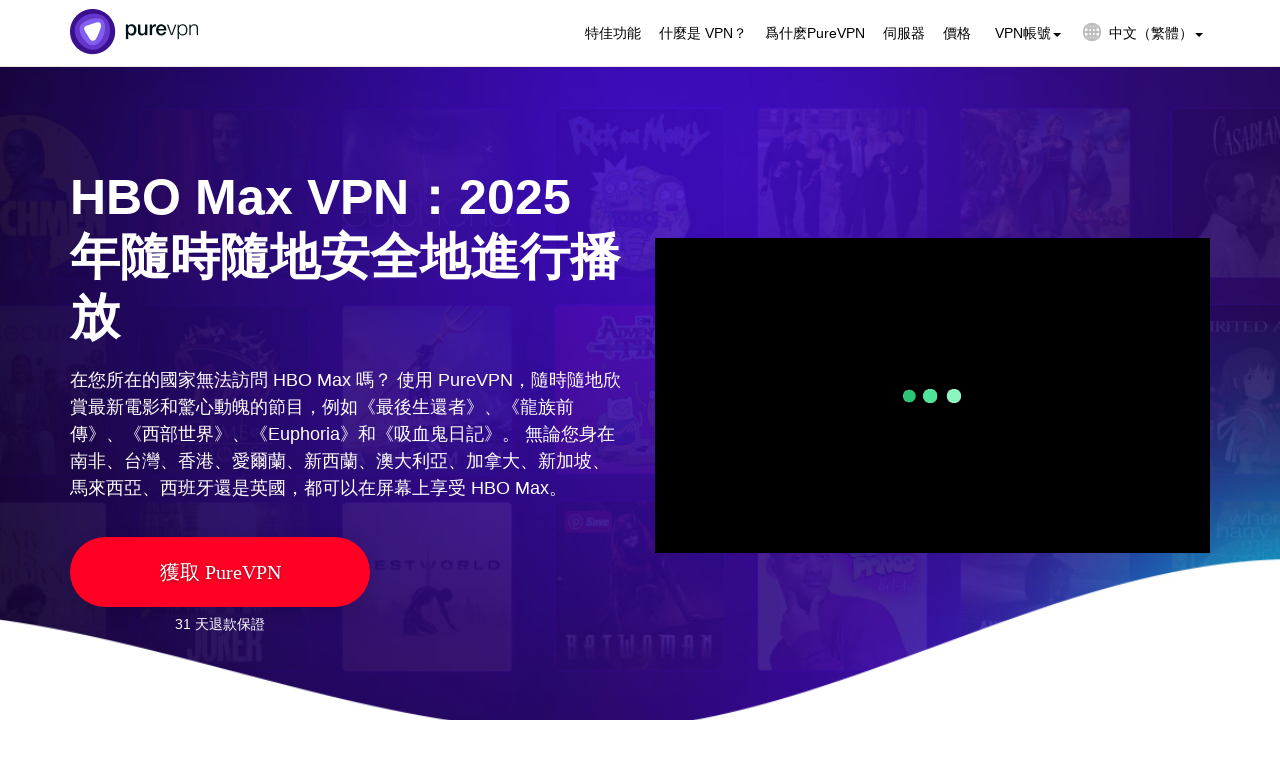

--- FILE ---
content_type: text/html; charset=UTF-8
request_url: https://www.purevpn.com.tw/hbo-max-vpn
body_size: 65603
content:
<!DOCTYPE html>
<html class="no-js" lang='zh-Hant'>
<head><script>(function(w,i,g){w[g]=w[g]||[];if(typeof w[g].push=='function')w[g].push(i)})
(window,'GTM-NM7SJDP','google_tags_first_party');</script><script>(function(w,d,s,l){w[l]=w[l]||[];(function(){w[l].push(arguments);})('set', 'developer_id.dY2E1Nz', true);
		var f=d.getElementsByTagName(s)[0],
		j=d.createElement(s);j.async=true;j.src='/nm7sjdp/';
		f.parentNode.insertBefore(j,f);
		})(window,document,'script','dataLayer');</script>
        <meta charset="UTF-8"><script type="text/javascript">(window.NREUM||(NREUM={})).init={privacy:{cookies_enabled:true},ajax:{deny_list:["bam.nr-data.net"]},feature_flags:["soft_nav"],distributed_tracing:{enabled:true}};(window.NREUM||(NREUM={})).loader_config={agentID:"772361364",accountID:"824113",trustKey:"824113",xpid:"XAQDUFdQGwQGUlRSBggBVg==",licenseKey:"a7629a795b",applicationID:"766501960",browserID:"772361364"};;/*! For license information please see nr-loader-spa-1.308.0.min.js.LICENSE.txt */
(()=>{var e,t,r={384:(e,t,r)=>{"use strict";r.d(t,{NT:()=>a,US:()=>u,Zm:()=>o,bQ:()=>d,dV:()=>c,pV:()=>l});var n=r(6154),i=r(1863),s=r(1910);const a={beacon:"bam.nr-data.net",errorBeacon:"bam.nr-data.net"};function o(){return n.gm.NREUM||(n.gm.NREUM={}),void 0===n.gm.newrelic&&(n.gm.newrelic=n.gm.NREUM),n.gm.NREUM}function c(){let e=o();return e.o||(e.o={ST:n.gm.setTimeout,SI:n.gm.setImmediate||n.gm.setInterval,CT:n.gm.clearTimeout,XHR:n.gm.XMLHttpRequest,REQ:n.gm.Request,EV:n.gm.Event,PR:n.gm.Promise,MO:n.gm.MutationObserver,FETCH:n.gm.fetch,WS:n.gm.WebSocket},(0,s.i)(...Object.values(e.o))),e}function d(e,t){let r=o();r.initializedAgents??={},t.initializedAt={ms:(0,i.t)(),date:new Date},r.initializedAgents[e]=t}function u(e,t){o()[e]=t}function l(){return function(){let e=o();const t=e.info||{};e.info={beacon:a.beacon,errorBeacon:a.errorBeacon,...t}}(),function(){let e=o();const t=e.init||{};e.init={...t}}(),c(),function(){let e=o();const t=e.loader_config||{};e.loader_config={...t}}(),o()}},782:(e,t,r)=>{"use strict";r.d(t,{T:()=>n});const n=r(860).K7.pageViewTiming},860:(e,t,r)=>{"use strict";r.d(t,{$J:()=>u,K7:()=>c,P3:()=>d,XX:()=>i,Yy:()=>o,df:()=>s,qY:()=>n,v4:()=>a});const n="events",i="jserrors",s="browser/blobs",a="rum",o="browser/logs",c={ajax:"ajax",genericEvents:"generic_events",jserrors:i,logging:"logging",metrics:"metrics",pageAction:"page_action",pageViewEvent:"page_view_event",pageViewTiming:"page_view_timing",sessionReplay:"session_replay",sessionTrace:"session_trace",softNav:"soft_navigations",spa:"spa"},d={[c.pageViewEvent]:1,[c.pageViewTiming]:2,[c.metrics]:3,[c.jserrors]:4,[c.spa]:5,[c.ajax]:6,[c.sessionTrace]:7,[c.softNav]:8,[c.sessionReplay]:9,[c.logging]:10,[c.genericEvents]:11},u={[c.pageViewEvent]:a,[c.pageViewTiming]:n,[c.ajax]:n,[c.spa]:n,[c.softNav]:n,[c.metrics]:i,[c.jserrors]:i,[c.sessionTrace]:s,[c.sessionReplay]:s,[c.logging]:o,[c.genericEvents]:"ins"}},944:(e,t,r)=>{"use strict";r.d(t,{R:()=>i});var n=r(3241);function i(e,t){"function"==typeof console.debug&&(console.debug("New Relic Warning: https://github.com/newrelic/newrelic-browser-agent/blob/main/docs/warning-codes.md#".concat(e),t),(0,n.W)({agentIdentifier:null,drained:null,type:"data",name:"warn",feature:"warn",data:{code:e,secondary:t}}))}},993:(e,t,r)=>{"use strict";r.d(t,{A$:()=>s,ET:()=>a,TZ:()=>o,p_:()=>i});var n=r(860);const i={ERROR:"ERROR",WARN:"WARN",INFO:"INFO",DEBUG:"DEBUG",TRACE:"TRACE"},s={OFF:0,ERROR:1,WARN:2,INFO:3,DEBUG:4,TRACE:5},a="log",o=n.K7.logging},1541:(e,t,r)=>{"use strict";r.d(t,{U:()=>i,f:()=>n});const n={MFE:"MFE",BA:"BA"};function i(e,t){if(2!==t?.harvestEndpointVersion)return{};const r=t.agentRef.runtime.appMetadata.agents[0].entityGuid;return e?{"source.id":e.id,"source.name":e.name,"source.type":e.type,"parent.id":e.parent?.id||r,"parent.type":e.parent?.type||n.BA}:{"entity.guid":r,appId:t.agentRef.info.applicationID}}},1687:(e,t,r)=>{"use strict";r.d(t,{Ak:()=>d,Ze:()=>h,x3:()=>u});var n=r(3241),i=r(7836),s=r(3606),a=r(860),o=r(2646);const c={};function d(e,t){const r={staged:!1,priority:a.P3[t]||0};l(e),c[e].get(t)||c[e].set(t,r)}function u(e,t){e&&c[e]&&(c[e].get(t)&&c[e].delete(t),p(e,t,!1),c[e].size&&f(e))}function l(e){if(!e)throw new Error("agentIdentifier required");c[e]||(c[e]=new Map)}function h(e="",t="feature",r=!1){if(l(e),!e||!c[e].get(t)||r)return p(e,t);c[e].get(t).staged=!0,f(e)}function f(e){const t=Array.from(c[e]);t.every(([e,t])=>t.staged)&&(t.sort((e,t)=>e[1].priority-t[1].priority),t.forEach(([t])=>{c[e].delete(t),p(e,t)}))}function p(e,t,r=!0){const a=e?i.ee.get(e):i.ee,c=s.i.handlers;if(!a.aborted&&a.backlog&&c){if((0,n.W)({agentIdentifier:e,type:"lifecycle",name:"drain",feature:t}),r){const e=a.backlog[t],r=c[t];if(r){for(let t=0;e&&t<e.length;++t)g(e[t],r);Object.entries(r).forEach(([e,t])=>{Object.values(t||{}).forEach(t=>{t[0]?.on&&t[0]?.context()instanceof o.y&&t[0].on(e,t[1])})})}}a.isolatedBacklog||delete c[t],a.backlog[t]=null,a.emit("drain-"+t,[])}}function g(e,t){var r=e[1];Object.values(t[r]||{}).forEach(t=>{var r=e[0];if(t[0]===r){var n=t[1],i=e[3],s=e[2];n.apply(i,s)}})}},1738:(e,t,r)=>{"use strict";r.d(t,{U:()=>f,Y:()=>h});var n=r(3241),i=r(9908),s=r(1863),a=r(944),o=r(5701),c=r(3969),d=r(8362),u=r(860),l=r(4261);function h(e,t,r,s){const h=s||r;!h||h[e]&&h[e]!==d.d.prototype[e]||(h[e]=function(){(0,i.p)(c.xV,["API/"+e+"/called"],void 0,u.K7.metrics,r.ee),(0,n.W)({agentIdentifier:r.agentIdentifier,drained:!!o.B?.[r.agentIdentifier],type:"data",name:"api",feature:l.Pl+e,data:{}});try{return t.apply(this,arguments)}catch(e){(0,a.R)(23,e)}})}function f(e,t,r,n,a){const o=e.info;null===r?delete o.jsAttributes[t]:o.jsAttributes[t]=r,(a||null===r)&&(0,i.p)(l.Pl+n,[(0,s.t)(),t,r],void 0,"session",e.ee)}},1741:(e,t,r)=>{"use strict";r.d(t,{W:()=>s});var n=r(944),i=r(4261);class s{#e(e,...t){if(this[e]!==s.prototype[e])return this[e](...t);(0,n.R)(35,e)}addPageAction(e,t){return this.#e(i.hG,e,t)}register(e){return this.#e(i.eY,e)}recordCustomEvent(e,t){return this.#e(i.fF,e,t)}setPageViewName(e,t){return this.#e(i.Fw,e,t)}setCustomAttribute(e,t,r){return this.#e(i.cD,e,t,r)}noticeError(e,t){return this.#e(i.o5,e,t)}setUserId(e,t=!1){return this.#e(i.Dl,e,t)}setApplicationVersion(e){return this.#e(i.nb,e)}setErrorHandler(e){return this.#e(i.bt,e)}addRelease(e,t){return this.#e(i.k6,e,t)}log(e,t){return this.#e(i.$9,e,t)}start(){return this.#e(i.d3)}finished(e){return this.#e(i.BL,e)}recordReplay(){return this.#e(i.CH)}pauseReplay(){return this.#e(i.Tb)}addToTrace(e){return this.#e(i.U2,e)}setCurrentRouteName(e){return this.#e(i.PA,e)}interaction(e){return this.#e(i.dT,e)}wrapLogger(e,t,r){return this.#e(i.Wb,e,t,r)}measure(e,t){return this.#e(i.V1,e,t)}consent(e){return this.#e(i.Pv,e)}}},1863:(e,t,r)=>{"use strict";function n(){return Math.floor(performance.now())}r.d(t,{t:()=>n})},1910:(e,t,r)=>{"use strict";r.d(t,{i:()=>s});var n=r(944);const i=new Map;function s(...e){return e.every(e=>{if(i.has(e))return i.get(e);const t="function"==typeof e?e.toString():"",r=t.includes("[native code]"),s=t.includes("nrWrapper");return r||s||(0,n.R)(64,e?.name||t),i.set(e,r),r})}},2555:(e,t,r)=>{"use strict";r.d(t,{D:()=>o,f:()=>a});var n=r(384),i=r(8122);const s={beacon:n.NT.beacon,errorBeacon:n.NT.errorBeacon,licenseKey:void 0,applicationID:void 0,sa:void 0,queueTime:void 0,applicationTime:void 0,ttGuid:void 0,user:void 0,account:void 0,product:void 0,extra:void 0,jsAttributes:{},userAttributes:void 0,atts:void 0,transactionName:void 0,tNamePlain:void 0};function a(e){try{return!!e.licenseKey&&!!e.errorBeacon&&!!e.applicationID}catch(e){return!1}}const o=e=>(0,i.a)(e,s)},2614:(e,t,r)=>{"use strict";r.d(t,{BB:()=>a,H3:()=>n,g:()=>d,iL:()=>c,tS:()=>o,uh:()=>i,wk:()=>s});const n="NRBA",i="SESSION",s=144e5,a=18e5,o={STARTED:"session-started",PAUSE:"session-pause",RESET:"session-reset",RESUME:"session-resume",UPDATE:"session-update"},c={SAME_TAB:"same-tab",CROSS_TAB:"cross-tab"},d={OFF:0,FULL:1,ERROR:2}},2646:(e,t,r)=>{"use strict";r.d(t,{y:()=>n});class n{constructor(e){this.contextId=e}}},2843:(e,t,r)=>{"use strict";r.d(t,{G:()=>s,u:()=>i});var n=r(3878);function i(e,t=!1,r,i){(0,n.DD)("visibilitychange",function(){if(t)return void("hidden"===document.visibilityState&&e());e(document.visibilityState)},r,i)}function s(e,t,r){(0,n.sp)("pagehide",e,t,r)}},3241:(e,t,r)=>{"use strict";r.d(t,{W:()=>s});var n=r(6154);const i="newrelic";function s(e={}){try{n.gm.dispatchEvent(new CustomEvent(i,{detail:e}))}catch(e){}}},3304:(e,t,r)=>{"use strict";r.d(t,{A:()=>s});var n=r(7836);const i=()=>{const e=new WeakSet;return(t,r)=>{if("object"==typeof r&&null!==r){if(e.has(r))return;e.add(r)}return r}};function s(e){try{return JSON.stringify(e,i())??""}catch(e){try{n.ee.emit("internal-error",[e])}catch(e){}return""}}},3333:(e,t,r)=>{"use strict";r.d(t,{$v:()=>u,TZ:()=>n,Xh:()=>c,Zp:()=>i,kd:()=>d,mq:()=>o,nf:()=>a,qN:()=>s});const n=r(860).K7.genericEvents,i=["auxclick","click","copy","keydown","paste","scrollend"],s=["focus","blur"],a=4,o=1e3,c=2e3,d=["PageAction","UserAction","BrowserPerformance"],u={RESOURCES:"experimental.resources",REGISTER:"register"}},3434:(e,t,r)=>{"use strict";r.d(t,{Jt:()=>s,YM:()=>d});var n=r(7836),i=r(5607);const s="nr@original:".concat(i.W),a=50;var o=Object.prototype.hasOwnProperty,c=!1;function d(e,t){return e||(e=n.ee),r.inPlace=function(e,t,n,i,s){n||(n="");const a="-"===n.charAt(0);for(let o=0;o<t.length;o++){const c=t[o],d=e[c];l(d)||(e[c]=r(d,a?c+n:n,i,c,s))}},r.flag=s,r;function r(t,r,n,c,d){return l(t)?t:(r||(r=""),nrWrapper[s]=t,function(e,t,r){if(Object.defineProperty&&Object.keys)try{return Object.keys(e).forEach(function(r){Object.defineProperty(t,r,{get:function(){return e[r]},set:function(t){return e[r]=t,t}})}),t}catch(e){u([e],r)}for(var n in e)o.call(e,n)&&(t[n]=e[n])}(t,nrWrapper,e),nrWrapper);function nrWrapper(){var s,o,l,h;let f;try{o=this,s=[...arguments],l="function"==typeof n?n(s,o):n||{}}catch(t){u([t,"",[s,o,c],l],e)}i(r+"start",[s,o,c],l,d);const p=performance.now();let g;try{return h=t.apply(o,s),g=performance.now(),h}catch(e){throw g=performance.now(),i(r+"err",[s,o,e],l,d),f=e,f}finally{const e=g-p,t={start:p,end:g,duration:e,isLongTask:e>=a,methodName:c,thrownError:f};t.isLongTask&&i("long-task",[t,o],l,d),i(r+"end",[s,o,h],l,d)}}}function i(r,n,i,s){if(!c||t){var a=c;c=!0;try{e.emit(r,n,i,t,s)}catch(t){u([t,r,n,i],e)}c=a}}}function u(e,t){t||(t=n.ee);try{t.emit("internal-error",e)}catch(e){}}function l(e){return!(e&&"function"==typeof e&&e.apply&&!e[s])}},3606:(e,t,r)=>{"use strict";r.d(t,{i:()=>s});var n=r(9908);s.on=a;var i=s.handlers={};function s(e,t,r,s){a(s||n.d,i,e,t,r)}function a(e,t,r,i,s){s||(s="feature"),e||(e=n.d);var a=t[s]=t[s]||{};(a[r]=a[r]||[]).push([e,i])}},3738:(e,t,r)=>{"use strict";r.d(t,{He:()=>i,Kp:()=>o,Lc:()=>d,Rz:()=>u,TZ:()=>n,bD:()=>s,d3:()=>a,jx:()=>l,sl:()=>h,uP:()=>c});const n=r(860).K7.sessionTrace,i="bstResource",s="resource",a="-start",o="-end",c="fn"+a,d="fn"+o,u="pushState",l=1e3,h=3e4},3785:(e,t,r)=>{"use strict";r.d(t,{R:()=>c,b:()=>d});var n=r(9908),i=r(1863),s=r(860),a=r(3969),o=r(993);function c(e,t,r={},c=o.p_.INFO,d=!0,u,l=(0,i.t)()){(0,n.p)(a.xV,["API/logging/".concat(c.toLowerCase(),"/called")],void 0,s.K7.metrics,e),(0,n.p)(o.ET,[l,t,r,c,d,u],void 0,s.K7.logging,e)}function d(e){return"string"==typeof e&&Object.values(o.p_).some(t=>t===e.toUpperCase().trim())}},3878:(e,t,r)=>{"use strict";function n(e,t){return{capture:e,passive:!1,signal:t}}function i(e,t,r=!1,i){window.addEventListener(e,t,n(r,i))}function s(e,t,r=!1,i){document.addEventListener(e,t,n(r,i))}r.d(t,{DD:()=>s,jT:()=>n,sp:()=>i})},3962:(e,t,r)=>{"use strict";r.d(t,{AM:()=>a,O2:()=>l,OV:()=>s,Qu:()=>h,TZ:()=>c,ih:()=>f,pP:()=>o,t1:()=>u,tC:()=>i,wD:()=>d});var n=r(860);const i=["click","keydown","submit"],s="popstate",a="api",o="initialPageLoad",c=n.K7.softNav,d=5e3,u=500,l={INITIAL_PAGE_LOAD:"",ROUTE_CHANGE:1,UNSPECIFIED:2},h={INTERACTION:1,AJAX:2,CUSTOM_END:3,CUSTOM_TRACER:4},f={IP:"in progress",PF:"pending finish",FIN:"finished",CAN:"cancelled"}},3969:(e,t,r)=>{"use strict";r.d(t,{TZ:()=>n,XG:()=>o,rs:()=>i,xV:()=>a,z_:()=>s});const n=r(860).K7.metrics,i="sm",s="cm",a="storeSupportabilityMetrics",o="storeEventMetrics"},4234:(e,t,r)=>{"use strict";r.d(t,{W:()=>s});var n=r(7836),i=r(1687);class s{constructor(e,t){this.agentIdentifier=e,this.ee=n.ee.get(e),this.featureName=t,this.blocked=!1}deregisterDrain(){(0,i.x3)(this.agentIdentifier,this.featureName)}}},4261:(e,t,r)=>{"use strict";r.d(t,{$9:()=>u,BL:()=>c,CH:()=>p,Dl:()=>R,Fw:()=>w,PA:()=>v,Pl:()=>n,Pv:()=>A,Tb:()=>h,U2:()=>a,V1:()=>E,Wb:()=>T,bt:()=>y,cD:()=>b,d3:()=>x,dT:()=>d,eY:()=>g,fF:()=>f,hG:()=>s,hw:()=>i,k6:()=>o,nb:()=>m,o5:()=>l});const n="api-",i=n+"ixn-",s="addPageAction",a="addToTrace",o="addRelease",c="finished",d="interaction",u="log",l="noticeError",h="pauseReplay",f="recordCustomEvent",p="recordReplay",g="register",m="setApplicationVersion",v="setCurrentRouteName",b="setCustomAttribute",y="setErrorHandler",w="setPageViewName",R="setUserId",x="start",T="wrapLogger",E="measure",A="consent"},5205:(e,t,r)=>{"use strict";r.d(t,{j:()=>S});var n=r(384),i=r(1741);var s=r(2555),a=r(3333);const o=e=>{if(!e||"string"!=typeof e)return!1;try{document.createDocumentFragment().querySelector(e)}catch{return!1}return!0};var c=r(2614),d=r(944),u=r(8122);const l="[data-nr-mask]",h=e=>(0,u.a)(e,(()=>{const e={feature_flags:[],experimental:{allow_registered_children:!1,resources:!1},mask_selector:"*",block_selector:"[data-nr-block]",mask_input_options:{color:!1,date:!1,"datetime-local":!1,email:!1,month:!1,number:!1,range:!1,search:!1,tel:!1,text:!1,time:!1,url:!1,week:!1,textarea:!1,select:!1,password:!0}};return{ajax:{deny_list:void 0,block_internal:!0,enabled:!0,autoStart:!0},api:{get allow_registered_children(){return e.feature_flags.includes(a.$v.REGISTER)||e.experimental.allow_registered_children},set allow_registered_children(t){e.experimental.allow_registered_children=t},duplicate_registered_data:!1},browser_consent_mode:{enabled:!1},distributed_tracing:{enabled:void 0,exclude_newrelic_header:void 0,cors_use_newrelic_header:void 0,cors_use_tracecontext_headers:void 0,allowed_origins:void 0},get feature_flags(){return e.feature_flags},set feature_flags(t){e.feature_flags=t},generic_events:{enabled:!0,autoStart:!0},harvest:{interval:30},jserrors:{enabled:!0,autoStart:!0},logging:{enabled:!0,autoStart:!0},metrics:{enabled:!0,autoStart:!0},obfuscate:void 0,page_action:{enabled:!0},page_view_event:{enabled:!0,autoStart:!0},page_view_timing:{enabled:!0,autoStart:!0},performance:{capture_marks:!1,capture_measures:!1,capture_detail:!0,resources:{get enabled(){return e.feature_flags.includes(a.$v.RESOURCES)||e.experimental.resources},set enabled(t){e.experimental.resources=t},asset_types:[],first_party_domains:[],ignore_newrelic:!0}},privacy:{cookies_enabled:!0},proxy:{assets:void 0,beacon:void 0},session:{expiresMs:c.wk,inactiveMs:c.BB},session_replay:{autoStart:!0,enabled:!1,preload:!1,sampling_rate:10,error_sampling_rate:100,collect_fonts:!1,inline_images:!1,fix_stylesheets:!0,mask_all_inputs:!0,get mask_text_selector(){return e.mask_selector},set mask_text_selector(t){o(t)?e.mask_selector="".concat(t,",").concat(l):""===t||null===t?e.mask_selector=l:(0,d.R)(5,t)},get block_class(){return"nr-block"},get ignore_class(){return"nr-ignore"},get mask_text_class(){return"nr-mask"},get block_selector(){return e.block_selector},set block_selector(t){o(t)?e.block_selector+=",".concat(t):""!==t&&(0,d.R)(6,t)},get mask_input_options(){return e.mask_input_options},set mask_input_options(t){t&&"object"==typeof t?e.mask_input_options={...t,password:!0}:(0,d.R)(7,t)}},session_trace:{enabled:!0,autoStart:!0},soft_navigations:{enabled:!0,autoStart:!0},spa:{enabled:!0,autoStart:!0},ssl:void 0,user_actions:{enabled:!0,elementAttributes:["id","className","tagName","type"]}}})());var f=r(6154),p=r(9324);let g=0;const m={buildEnv:p.F3,distMethod:p.Xs,version:p.xv,originTime:f.WN},v={consented:!1},b={appMetadata:{},get consented(){return this.session?.state?.consent||v.consented},set consented(e){v.consented=e},customTransaction:void 0,denyList:void 0,disabled:!1,harvester:void 0,isolatedBacklog:!1,isRecording:!1,loaderType:void 0,maxBytes:3e4,obfuscator:void 0,onerror:void 0,ptid:void 0,releaseIds:{},session:void 0,timeKeeper:void 0,registeredEntities:[],jsAttributesMetadata:{bytes:0},get harvestCount(){return++g}},y=e=>{const t=(0,u.a)(e,b),r=Object.keys(m).reduce((e,t)=>(e[t]={value:m[t],writable:!1,configurable:!0,enumerable:!0},e),{});return Object.defineProperties(t,r)};var w=r(5701);const R=e=>{const t=e.startsWith("http");e+="/",r.p=t?e:"https://"+e};var x=r(7836),T=r(3241);const E={accountID:void 0,trustKey:void 0,agentID:void 0,licenseKey:void 0,applicationID:void 0,xpid:void 0},A=e=>(0,u.a)(e,E),_=new Set;function S(e,t={},r,a){let{init:o,info:c,loader_config:d,runtime:u={},exposed:l=!0}=t;if(!c){const e=(0,n.pV)();o=e.init,c=e.info,d=e.loader_config}e.init=h(o||{}),e.loader_config=A(d||{}),c.jsAttributes??={},f.bv&&(c.jsAttributes.isWorker=!0),e.info=(0,s.D)(c);const p=e.init,g=[c.beacon,c.errorBeacon];_.has(e.agentIdentifier)||(p.proxy.assets&&(R(p.proxy.assets),g.push(p.proxy.assets)),p.proxy.beacon&&g.push(p.proxy.beacon),e.beacons=[...g],function(e){const t=(0,n.pV)();Object.getOwnPropertyNames(i.W.prototype).forEach(r=>{const n=i.W.prototype[r];if("function"!=typeof n||"constructor"===n)return;let s=t[r];e[r]&&!1!==e.exposed&&"micro-agent"!==e.runtime?.loaderType&&(t[r]=(...t)=>{const n=e[r](...t);return s?s(...t):n})})}(e),(0,n.US)("activatedFeatures",w.B)),u.denyList=[...p.ajax.deny_list||[],...p.ajax.block_internal?g:[]],u.ptid=e.agentIdentifier,u.loaderType=r,e.runtime=y(u),_.has(e.agentIdentifier)||(e.ee=x.ee.get(e.agentIdentifier),e.exposed=l,(0,T.W)({agentIdentifier:e.agentIdentifier,drained:!!w.B?.[e.agentIdentifier],type:"lifecycle",name:"initialize",feature:void 0,data:e.config})),_.add(e.agentIdentifier)}},5270:(e,t,r)=>{"use strict";r.d(t,{Aw:()=>a,SR:()=>s,rF:()=>o});var n=r(384),i=r(7767);function s(e){return!!(0,n.dV)().o.MO&&(0,i.V)(e)&&!0===e?.session_trace.enabled}function a(e){return!0===e?.session_replay.preload&&s(e)}function o(e,t){try{if("string"==typeof t?.type){if("password"===t.type.toLowerCase())return"*".repeat(e?.length||0);if(void 0!==t?.dataset?.nrUnmask||t?.classList?.contains("nr-unmask"))return e}}catch(e){}return"string"==typeof e?e.replace(/[\S]/g,"*"):"*".repeat(e?.length||0)}},5289:(e,t,r)=>{"use strict";r.d(t,{GG:()=>a,Qr:()=>c,sB:()=>o});var n=r(3878),i=r(6389);function s(){return"undefined"==typeof document||"complete"===document.readyState}function a(e,t){if(s())return e();const r=(0,i.J)(e),a=setInterval(()=>{s()&&(clearInterval(a),r())},500);(0,n.sp)("load",r,t)}function o(e){if(s())return e();(0,n.DD)("DOMContentLoaded",e)}function c(e){if(s())return e();(0,n.sp)("popstate",e)}},5607:(e,t,r)=>{"use strict";r.d(t,{W:()=>n});const n=(0,r(9566).bz)()},5701:(e,t,r)=>{"use strict";r.d(t,{B:()=>s,t:()=>a});var n=r(3241);const i=new Set,s={};function a(e,t){const r=t.agentIdentifier;s[r]??={},e&&"object"==typeof e&&(i.has(r)||(t.ee.emit("rumresp",[e]),s[r]=e,i.add(r),(0,n.W)({agentIdentifier:r,loaded:!0,drained:!0,type:"lifecycle",name:"load",feature:void 0,data:e})))}},6154:(e,t,r)=>{"use strict";r.d(t,{OF:()=>d,RI:()=>i,WN:()=>h,bv:()=>s,eN:()=>f,gm:()=>a,lR:()=>l,m:()=>c,mw:()=>o,sb:()=>u});var n=r(1863);const i="undefined"!=typeof window&&!!window.document,s="undefined"!=typeof WorkerGlobalScope&&("undefined"!=typeof self&&self instanceof WorkerGlobalScope&&self.navigator instanceof WorkerNavigator||"undefined"!=typeof globalThis&&globalThis instanceof WorkerGlobalScope&&globalThis.navigator instanceof WorkerNavigator),a=i?window:"undefined"!=typeof WorkerGlobalScope&&("undefined"!=typeof self&&self instanceof WorkerGlobalScope&&self||"undefined"!=typeof globalThis&&globalThis instanceof WorkerGlobalScope&&globalThis),o=Boolean("hidden"===a?.document?.visibilityState),c=""+a?.location,d=/iPad|iPhone|iPod/.test(a.navigator?.userAgent),u=d&&"undefined"==typeof SharedWorker,l=(()=>{const e=a.navigator?.userAgent?.match(/Firefox[/\s](\d+\.\d+)/);return Array.isArray(e)&&e.length>=2?+e[1]:0})(),h=Date.now()-(0,n.t)(),f=()=>"undefined"!=typeof PerformanceNavigationTiming&&a?.performance?.getEntriesByType("navigation")?.[0]?.responseStart},6344:(e,t,r)=>{"use strict";r.d(t,{BB:()=>u,Qb:()=>l,TZ:()=>i,Ug:()=>a,Vh:()=>s,_s:()=>o,bc:()=>d,yP:()=>c});var n=r(2614);const i=r(860).K7.sessionReplay,s="errorDuringReplay",a=.12,o={DomContentLoaded:0,Load:1,FullSnapshot:2,IncrementalSnapshot:3,Meta:4,Custom:5},c={[n.g.ERROR]:15e3,[n.g.FULL]:3e5,[n.g.OFF]:0},d={RESET:{message:"Session was reset",sm:"Reset"},IMPORT:{message:"Recorder failed to import",sm:"Import"},TOO_MANY:{message:"429: Too Many Requests",sm:"Too-Many"},TOO_BIG:{message:"Payload was too large",sm:"Too-Big"},CROSS_TAB:{message:"Session Entity was set to OFF on another tab",sm:"Cross-Tab"},ENTITLEMENTS:{message:"Session Replay is not allowed and will not be started",sm:"Entitlement"}},u=5e3,l={API:"api",RESUME:"resume",SWITCH_TO_FULL:"switchToFull",INITIALIZE:"initialize",PRELOAD:"preload"}},6389:(e,t,r)=>{"use strict";function n(e,t=500,r={}){const n=r?.leading||!1;let i;return(...r)=>{n&&void 0===i&&(e.apply(this,r),i=setTimeout(()=>{i=clearTimeout(i)},t)),n||(clearTimeout(i),i=setTimeout(()=>{e.apply(this,r)},t))}}function i(e){let t=!1;return(...r)=>{t||(t=!0,e.apply(this,r))}}r.d(t,{J:()=>i,s:()=>n})},6630:(e,t,r)=>{"use strict";r.d(t,{T:()=>n});const n=r(860).K7.pageViewEvent},6774:(e,t,r)=>{"use strict";r.d(t,{T:()=>n});const n=r(860).K7.jserrors},7295:(e,t,r)=>{"use strict";r.d(t,{Xv:()=>a,gX:()=>i,iW:()=>s});var n=[];function i(e){if(!e||s(e))return!1;if(0===n.length)return!0;if("*"===n[0].hostname)return!1;for(var t=0;t<n.length;t++){var r=n[t];if(r.hostname.test(e.hostname)&&r.pathname.test(e.pathname))return!1}return!0}function s(e){return void 0===e.hostname}function a(e){if(n=[],e&&e.length)for(var t=0;t<e.length;t++){let r=e[t];if(!r)continue;if("*"===r)return void(n=[{hostname:"*"}]);0===r.indexOf("http://")?r=r.substring(7):0===r.indexOf("https://")&&(r=r.substring(8));const i=r.indexOf("/");let s,a;i>0?(s=r.substring(0,i),a=r.substring(i)):(s=r,a="*");let[c]=s.split(":");n.push({hostname:o(c),pathname:o(a,!0)})}}function o(e,t=!1){const r=e.replace(/[.+?^${}()|[\]\\]/g,e=>"\\"+e).replace(/\*/g,".*?");return new RegExp((t?"^":"")+r+"$")}},7485:(e,t,r)=>{"use strict";r.d(t,{D:()=>i});var n=r(6154);function i(e){if(0===(e||"").indexOf("data:"))return{protocol:"data"};try{const t=new URL(e,location.href),r={port:t.port,hostname:t.hostname,pathname:t.pathname,search:t.search,protocol:t.protocol.slice(0,t.protocol.indexOf(":")),sameOrigin:t.protocol===n.gm?.location?.protocol&&t.host===n.gm?.location?.host};return r.port&&""!==r.port||("http:"===t.protocol&&(r.port="80"),"https:"===t.protocol&&(r.port="443")),r.pathname&&""!==r.pathname?r.pathname.startsWith("/")||(r.pathname="/".concat(r.pathname)):r.pathname="/",r}catch(e){return{}}}},7699:(e,t,r)=>{"use strict";r.d(t,{It:()=>s,KC:()=>o,No:()=>i,qh:()=>a});var n=r(860);const i=16e3,s=1e6,a="SESSION_ERROR",o={[n.K7.logging]:!0,[n.K7.genericEvents]:!1,[n.K7.jserrors]:!1,[n.K7.ajax]:!1}},7767:(e,t,r)=>{"use strict";r.d(t,{V:()=>i});var n=r(6154);const i=e=>n.RI&&!0===e?.privacy.cookies_enabled},7836:(e,t,r)=>{"use strict";r.d(t,{P:()=>o,ee:()=>c});var n=r(384),i=r(8990),s=r(2646),a=r(5607);const o="nr@context:".concat(a.W),c=function e(t,r){var n={},a={},u={},l=!1;try{l=16===r.length&&d.initializedAgents?.[r]?.runtime.isolatedBacklog}catch(e){}var h={on:p,addEventListener:p,removeEventListener:function(e,t){var r=n[e];if(!r)return;for(var i=0;i<r.length;i++)r[i]===t&&r.splice(i,1)},emit:function(e,r,n,i,s){!1!==s&&(s=!0);if(c.aborted&&!i)return;t&&s&&t.emit(e,r,n);var o=f(n);g(e).forEach(e=>{e.apply(o,r)});var d=v()[a[e]];d&&d.push([h,e,r,o]);return o},get:m,listeners:g,context:f,buffer:function(e,t){const r=v();if(t=t||"feature",h.aborted)return;Object.entries(e||{}).forEach(([e,n])=>{a[n]=t,t in r||(r[t]=[])})},abort:function(){h._aborted=!0,Object.keys(h.backlog).forEach(e=>{delete h.backlog[e]})},isBuffering:function(e){return!!v()[a[e]]},debugId:r,backlog:l?{}:t&&"object"==typeof t.backlog?t.backlog:{},isolatedBacklog:l};return Object.defineProperty(h,"aborted",{get:()=>{let e=h._aborted||!1;return e||(t&&(e=t.aborted),e)}}),h;function f(e){return e&&e instanceof s.y?e:e?(0,i.I)(e,o,()=>new s.y(o)):new s.y(o)}function p(e,t){n[e]=g(e).concat(t)}function g(e){return n[e]||[]}function m(t){return u[t]=u[t]||e(h,t)}function v(){return h.backlog}}(void 0,"globalEE"),d=(0,n.Zm)();d.ee||(d.ee=c)},8122:(e,t,r)=>{"use strict";r.d(t,{a:()=>i});var n=r(944);function i(e,t){try{if(!e||"object"!=typeof e)return(0,n.R)(3);if(!t||"object"!=typeof t)return(0,n.R)(4);const r=Object.create(Object.getPrototypeOf(t),Object.getOwnPropertyDescriptors(t)),s=0===Object.keys(r).length?e:r;for(let a in s)if(void 0!==e[a])try{if(null===e[a]){r[a]=null;continue}Array.isArray(e[a])&&Array.isArray(t[a])?r[a]=Array.from(new Set([...e[a],...t[a]])):"object"==typeof e[a]&&"object"==typeof t[a]?r[a]=i(e[a],t[a]):r[a]=e[a]}catch(e){r[a]||(0,n.R)(1,e)}return r}catch(e){(0,n.R)(2,e)}}},8139:(e,t,r)=>{"use strict";r.d(t,{u:()=>h});var n=r(7836),i=r(3434),s=r(8990),a=r(6154);const o={},c=a.gm.XMLHttpRequest,d="addEventListener",u="removeEventListener",l="nr@wrapped:".concat(n.P);function h(e){var t=function(e){return(e||n.ee).get("events")}(e);if(o[t.debugId]++)return t;o[t.debugId]=1;var r=(0,i.YM)(t,!0);function h(e){r.inPlace(e,[d,u],"-",p)}function p(e,t){return e[1]}return"getPrototypeOf"in Object&&(a.RI&&f(document,h),c&&f(c.prototype,h),f(a.gm,h)),t.on(d+"-start",function(e,t){var n=e[1];if(null!==n&&("function"==typeof n||"object"==typeof n)&&"newrelic"!==e[0]){var i=(0,s.I)(n,l,function(){var e={object:function(){if("function"!=typeof n.handleEvent)return;return n.handleEvent.apply(n,arguments)},function:n}[typeof n];return e?r(e,"fn-",null,e.name||"anonymous"):n});this.wrapped=e[1]=i}}),t.on(u+"-start",function(e){e[1]=this.wrapped||e[1]}),t}function f(e,t,...r){let n=e;for(;"object"==typeof n&&!Object.prototype.hasOwnProperty.call(n,d);)n=Object.getPrototypeOf(n);n&&t(n,...r)}},8362:(e,t,r)=>{"use strict";r.d(t,{d:()=>s});var n=r(9566),i=r(1741);class s extends i.W{agentIdentifier=(0,n.LA)(16)}},8374:(e,t,r)=>{r.nc=(()=>{try{return document?.currentScript?.nonce}catch(e){}return""})()},8990:(e,t,r)=>{"use strict";r.d(t,{I:()=>i});var n=Object.prototype.hasOwnProperty;function i(e,t,r){if(n.call(e,t))return e[t];var i=r();if(Object.defineProperty&&Object.keys)try{return Object.defineProperty(e,t,{value:i,writable:!0,enumerable:!1}),i}catch(e){}return e[t]=i,i}},9119:(e,t,r)=>{"use strict";r.d(t,{L:()=>s});var n=/([^?#]*)[^#]*(#[^?]*|$).*/,i=/([^?#]*)().*/;function s(e,t){return e?e.replace(t?n:i,"$1$2"):e}},9300:(e,t,r)=>{"use strict";r.d(t,{T:()=>n});const n=r(860).K7.ajax},9324:(e,t,r)=>{"use strict";r.d(t,{AJ:()=>a,F3:()=>i,Xs:()=>s,Yq:()=>o,xv:()=>n});const n="1.308.0",i="PROD",s="CDN",a="@newrelic/rrweb",o="1.0.1"},9566:(e,t,r)=>{"use strict";r.d(t,{LA:()=>o,ZF:()=>c,bz:()=>a,el:()=>d});var n=r(6154);const i="xxxxxxxx-xxxx-4xxx-yxxx-xxxxxxxxxxxx";function s(e,t){return e?15&e[t]:16*Math.random()|0}function a(){const e=n.gm?.crypto||n.gm?.msCrypto;let t,r=0;return e&&e.getRandomValues&&(t=e.getRandomValues(new Uint8Array(30))),i.split("").map(e=>"x"===e?s(t,r++).toString(16):"y"===e?(3&s()|8).toString(16):e).join("")}function o(e){const t=n.gm?.crypto||n.gm?.msCrypto;let r,i=0;t&&t.getRandomValues&&(r=t.getRandomValues(new Uint8Array(e)));const a=[];for(var o=0;o<e;o++)a.push(s(r,i++).toString(16));return a.join("")}function c(){return o(16)}function d(){return o(32)}},9908:(e,t,r)=>{"use strict";r.d(t,{d:()=>n,p:()=>i});var n=r(7836).ee.get("handle");function i(e,t,r,i,s){s?(s.buffer([e],i),s.emit(e,t,r)):(n.buffer([e],i),n.emit(e,t,r))}}},n={};function i(e){var t=n[e];if(void 0!==t)return t.exports;var s=n[e]={exports:{}};return r[e](s,s.exports,i),s.exports}i.m=r,i.d=(e,t)=>{for(var r in t)i.o(t,r)&&!i.o(e,r)&&Object.defineProperty(e,r,{enumerable:!0,get:t[r]})},i.f={},i.e=e=>Promise.all(Object.keys(i.f).reduce((t,r)=>(i.f[r](e,t),t),[])),i.u=e=>({212:"nr-spa-compressor",249:"nr-spa-recorder",478:"nr-spa"}[e]+"-1.308.0.min.js"),i.o=(e,t)=>Object.prototype.hasOwnProperty.call(e,t),e={},t="NRBA-1.308.0.PROD:",i.l=(r,n,s,a)=>{if(e[r])e[r].push(n);else{var o,c;if(void 0!==s)for(var d=document.getElementsByTagName("script"),u=0;u<d.length;u++){var l=d[u];if(l.getAttribute("src")==r||l.getAttribute("data-webpack")==t+s){o=l;break}}if(!o){c=!0;var h={478:"sha512-RSfSVnmHk59T/uIPbdSE0LPeqcEdF4/+XhfJdBuccH5rYMOEZDhFdtnh6X6nJk7hGpzHd9Ujhsy7lZEz/ORYCQ==",249:"sha512-ehJXhmntm85NSqW4MkhfQqmeKFulra3klDyY0OPDUE+sQ3GokHlPh1pmAzuNy//3j4ac6lzIbmXLvGQBMYmrkg==",212:"sha512-B9h4CR46ndKRgMBcK+j67uSR2RCnJfGefU+A7FrgR/k42ovXy5x/MAVFiSvFxuVeEk/pNLgvYGMp1cBSK/G6Fg=="};(o=document.createElement("script")).charset="utf-8",i.nc&&o.setAttribute("nonce",i.nc),o.setAttribute("data-webpack",t+s),o.src=r,0!==o.src.indexOf(window.location.origin+"/")&&(o.crossOrigin="anonymous"),h[a]&&(o.integrity=h[a])}e[r]=[n];var f=(t,n)=>{o.onerror=o.onload=null,clearTimeout(p);var i=e[r];if(delete e[r],o.parentNode&&o.parentNode.removeChild(o),i&&i.forEach(e=>e(n)),t)return t(n)},p=setTimeout(f.bind(null,void 0,{type:"timeout",target:o}),12e4);o.onerror=f.bind(null,o.onerror),o.onload=f.bind(null,o.onload),c&&document.head.appendChild(o)}},i.r=e=>{"undefined"!=typeof Symbol&&Symbol.toStringTag&&Object.defineProperty(e,Symbol.toStringTag,{value:"Module"}),Object.defineProperty(e,"__esModule",{value:!0})},i.p="https://js-agent.newrelic.com/",(()=>{var e={38:0,788:0};i.f.j=(t,r)=>{var n=i.o(e,t)?e[t]:void 0;if(0!==n)if(n)r.push(n[2]);else{var s=new Promise((r,i)=>n=e[t]=[r,i]);r.push(n[2]=s);var a=i.p+i.u(t),o=new Error;i.l(a,r=>{if(i.o(e,t)&&(0!==(n=e[t])&&(e[t]=void 0),n)){var s=r&&("load"===r.type?"missing":r.type),a=r&&r.target&&r.target.src;o.message="Loading chunk "+t+" failed: ("+s+": "+a+")",o.name="ChunkLoadError",o.type=s,o.request=a,n[1](o)}},"chunk-"+t,t)}};var t=(t,r)=>{var n,s,[a,o,c]=r,d=0;if(a.some(t=>0!==e[t])){for(n in o)i.o(o,n)&&(i.m[n]=o[n]);if(c)c(i)}for(t&&t(r);d<a.length;d++)s=a[d],i.o(e,s)&&e[s]&&e[s][0](),e[s]=0},r=self["webpackChunk:NRBA-1.308.0.PROD"]=self["webpackChunk:NRBA-1.308.0.PROD"]||[];r.forEach(t.bind(null,0)),r.push=t.bind(null,r.push.bind(r))})(),(()=>{"use strict";i(8374);var e=i(8362),t=i(860);const r=Object.values(t.K7);var n=i(5205);var s=i(9908),a=i(1863),o=i(4261),c=i(1738);var d=i(1687),u=i(4234),l=i(5289),h=i(6154),f=i(944),p=i(5270),g=i(7767),m=i(6389),v=i(7699);class b extends u.W{constructor(e,t){super(e.agentIdentifier,t),this.agentRef=e,this.abortHandler=void 0,this.featAggregate=void 0,this.loadedSuccessfully=void 0,this.onAggregateImported=new Promise(e=>{this.loadedSuccessfully=e}),this.deferred=Promise.resolve(),!1===e.init[this.featureName].autoStart?this.deferred=new Promise((t,r)=>{this.ee.on("manual-start-all",(0,m.J)(()=>{(0,d.Ak)(e.agentIdentifier,this.featureName),t()}))}):(0,d.Ak)(e.agentIdentifier,t)}importAggregator(e,t,r={}){if(this.featAggregate)return;const n=async()=>{let n;await this.deferred;try{if((0,g.V)(e.init)){const{setupAgentSession:t}=await i.e(478).then(i.bind(i,8766));n=t(e)}}catch(e){(0,f.R)(20,e),this.ee.emit("internal-error",[e]),(0,s.p)(v.qh,[e],void 0,this.featureName,this.ee)}try{if(!this.#t(this.featureName,n,e.init))return(0,d.Ze)(this.agentIdentifier,this.featureName),void this.loadedSuccessfully(!1);const{Aggregate:i}=await t();this.featAggregate=new i(e,r),e.runtime.harvester.initializedAggregates.push(this.featAggregate),this.loadedSuccessfully(!0)}catch(e){(0,f.R)(34,e),this.abortHandler?.(),(0,d.Ze)(this.agentIdentifier,this.featureName,!0),this.loadedSuccessfully(!1),this.ee&&this.ee.abort()}};h.RI?(0,l.GG)(()=>n(),!0):n()}#t(e,r,n){if(this.blocked)return!1;switch(e){case t.K7.sessionReplay:return(0,p.SR)(n)&&!!r;case t.K7.sessionTrace:return!!r;default:return!0}}}var y=i(6630),w=i(2614),R=i(3241);class x extends b{static featureName=y.T;constructor(e){var t;super(e,y.T),this.setupInspectionEvents(e.agentIdentifier),t=e,(0,c.Y)(o.Fw,function(e,r){"string"==typeof e&&("/"!==e.charAt(0)&&(e="/"+e),t.runtime.customTransaction=(r||"http://custom.transaction")+e,(0,s.p)(o.Pl+o.Fw,[(0,a.t)()],void 0,void 0,t.ee))},t),this.importAggregator(e,()=>i.e(478).then(i.bind(i,2467)))}setupInspectionEvents(e){const t=(t,r)=>{t&&(0,R.W)({agentIdentifier:e,timeStamp:t.timeStamp,loaded:"complete"===t.target.readyState,type:"window",name:r,data:t.target.location+""})};(0,l.sB)(e=>{t(e,"DOMContentLoaded")}),(0,l.GG)(e=>{t(e,"load")}),(0,l.Qr)(e=>{t(e,"navigate")}),this.ee.on(w.tS.UPDATE,(t,r)=>{(0,R.W)({agentIdentifier:e,type:"lifecycle",name:"session",data:r})})}}var T=i(384);class E extends e.d{constructor(e){var t;(super(),h.gm)?(this.features={},(0,T.bQ)(this.agentIdentifier,this),this.desiredFeatures=new Set(e.features||[]),this.desiredFeatures.add(x),(0,n.j)(this,e,e.loaderType||"agent"),t=this,(0,c.Y)(o.cD,function(e,r,n=!1){if("string"==typeof e){if(["string","number","boolean"].includes(typeof r)||null===r)return(0,c.U)(t,e,r,o.cD,n);(0,f.R)(40,typeof r)}else(0,f.R)(39,typeof e)},t),function(e){(0,c.Y)(o.Dl,function(t,r=!1){if("string"!=typeof t&&null!==t)return void(0,f.R)(41,typeof t);const n=e.info.jsAttributes["enduser.id"];r&&null!=n&&n!==t?(0,s.p)(o.Pl+"setUserIdAndResetSession",[t],void 0,"session",e.ee):(0,c.U)(e,"enduser.id",t,o.Dl,!0)},e)}(this),function(e){(0,c.Y)(o.nb,function(t){if("string"==typeof t||null===t)return(0,c.U)(e,"application.version",t,o.nb,!1);(0,f.R)(42,typeof t)},e)}(this),function(e){(0,c.Y)(o.d3,function(){e.ee.emit("manual-start-all")},e)}(this),function(e){(0,c.Y)(o.Pv,function(t=!0){if("boolean"==typeof t){if((0,s.p)(o.Pl+o.Pv,[t],void 0,"session",e.ee),e.runtime.consented=t,t){const t=e.features.page_view_event;t.onAggregateImported.then(e=>{const r=t.featAggregate;e&&!r.sentRum&&r.sendRum()})}}else(0,f.R)(65,typeof t)},e)}(this),this.run()):(0,f.R)(21)}get config(){return{info:this.info,init:this.init,loader_config:this.loader_config,runtime:this.runtime}}get api(){return this}run(){try{const e=function(e){const t={};return r.forEach(r=>{t[r]=!!e[r]?.enabled}),t}(this.init),n=[...this.desiredFeatures];n.sort((e,r)=>t.P3[e.featureName]-t.P3[r.featureName]),n.forEach(r=>{if(!e[r.featureName]&&r.featureName!==t.K7.pageViewEvent)return;if(r.featureName===t.K7.spa)return void(0,f.R)(67);const n=function(e){switch(e){case t.K7.ajax:return[t.K7.jserrors];case t.K7.sessionTrace:return[t.K7.ajax,t.K7.pageViewEvent];case t.K7.sessionReplay:return[t.K7.sessionTrace];case t.K7.pageViewTiming:return[t.K7.pageViewEvent];default:return[]}}(r.featureName).filter(e=>!(e in this.features));n.length>0&&(0,f.R)(36,{targetFeature:r.featureName,missingDependencies:n}),this.features[r.featureName]=new r(this)})}catch(e){(0,f.R)(22,e);for(const e in this.features)this.features[e].abortHandler?.();const t=(0,T.Zm)();delete t.initializedAgents[this.agentIdentifier]?.features,delete this.sharedAggregator;return t.ee.get(this.agentIdentifier).abort(),!1}}}var A=i(2843),_=i(782);class S extends b{static featureName=_.T;constructor(e){super(e,_.T),h.RI&&((0,A.u)(()=>(0,s.p)("docHidden",[(0,a.t)()],void 0,_.T,this.ee),!0),(0,A.G)(()=>(0,s.p)("winPagehide",[(0,a.t)()],void 0,_.T,this.ee)),this.importAggregator(e,()=>i.e(478).then(i.bind(i,9917))))}}var O=i(3969);class I extends b{static featureName=O.TZ;constructor(e){super(e,O.TZ),h.RI&&document.addEventListener("securitypolicyviolation",e=>{(0,s.p)(O.xV,["Generic/CSPViolation/Detected"],void 0,this.featureName,this.ee)}),this.importAggregator(e,()=>i.e(478).then(i.bind(i,6555)))}}var N=i(6774),P=i(3878),k=i(3304);class D{constructor(e,t,r,n,i){this.name="UncaughtError",this.message="string"==typeof e?e:(0,k.A)(e),this.sourceURL=t,this.line=r,this.column=n,this.__newrelic=i}}function C(e){return M(e)?e:new D(void 0!==e?.message?e.message:e,e?.filename||e?.sourceURL,e?.lineno||e?.line,e?.colno||e?.col,e?.__newrelic,e?.cause)}function j(e){const t="Unhandled Promise Rejection: ";if(!e?.reason)return;if(M(e.reason)){try{e.reason.message.startsWith(t)||(e.reason.message=t+e.reason.message)}catch(e){}return C(e.reason)}const r=C(e.reason);return(r.message||"").startsWith(t)||(r.message=t+r.message),r}function L(e){if(e.error instanceof SyntaxError&&!/:\d+$/.test(e.error.stack?.trim())){const t=new D(e.message,e.filename,e.lineno,e.colno,e.error.__newrelic,e.cause);return t.name=SyntaxError.name,t}return M(e.error)?e.error:C(e)}function M(e){return e instanceof Error&&!!e.stack}function H(e,r,n,i,o=(0,a.t)()){"string"==typeof e&&(e=new Error(e)),(0,s.p)("err",[e,o,!1,r,n.runtime.isRecording,void 0,i],void 0,t.K7.jserrors,n.ee),(0,s.p)("uaErr",[],void 0,t.K7.genericEvents,n.ee)}var B=i(1541),K=i(993),W=i(3785);function U(e,{customAttributes:t={},level:r=K.p_.INFO}={},n,i,s=(0,a.t)()){(0,W.R)(n.ee,e,t,r,!1,i,s)}function F(e,r,n,i,c=(0,a.t)()){(0,s.p)(o.Pl+o.hG,[c,e,r,i],void 0,t.K7.genericEvents,n.ee)}function V(e,r,n,i,c=(0,a.t)()){const{start:d,end:u,customAttributes:l}=r||{},h={customAttributes:l||{}};if("object"!=typeof h.customAttributes||"string"!=typeof e||0===e.length)return void(0,f.R)(57);const p=(e,t)=>null==e?t:"number"==typeof e?e:e instanceof PerformanceMark?e.startTime:Number.NaN;if(h.start=p(d,0),h.end=p(u,c),Number.isNaN(h.start)||Number.isNaN(h.end))(0,f.R)(57);else{if(h.duration=h.end-h.start,!(h.duration<0))return(0,s.p)(o.Pl+o.V1,[h,e,i],void 0,t.K7.genericEvents,n.ee),h;(0,f.R)(58)}}function G(e,r={},n,i,c=(0,a.t)()){(0,s.p)(o.Pl+o.fF,[c,e,r,i],void 0,t.K7.genericEvents,n.ee)}function z(e){(0,c.Y)(o.eY,function(t){return Y(e,t)},e)}function Y(e,r,n){(0,f.R)(54,"newrelic.register"),r||={},r.type=B.f.MFE,r.licenseKey||=e.info.licenseKey,r.blocked=!1,r.parent=n||{},Array.isArray(r.tags)||(r.tags=[]);const i={};r.tags.forEach(e=>{"name"!==e&&"id"!==e&&(i["source.".concat(e)]=!0)}),r.isolated??=!0;let o=()=>{};const c=e.runtime.registeredEntities;if(!r.isolated){const e=c.find(({metadata:{target:{id:e}}})=>e===r.id&&!r.isolated);if(e)return e}const d=e=>{r.blocked=!0,o=e};function u(e){return"string"==typeof e&&!!e.trim()&&e.trim().length<501||"number"==typeof e}e.init.api.allow_registered_children||d((0,m.J)(()=>(0,f.R)(55))),u(r.id)&&u(r.name)||d((0,m.J)(()=>(0,f.R)(48,r)));const l={addPageAction:(t,n={})=>g(F,[t,{...i,...n},e],r),deregister:()=>{d((0,m.J)(()=>(0,f.R)(68)))},log:(t,n={})=>g(U,[t,{...n,customAttributes:{...i,...n.customAttributes||{}}},e],r),measure:(t,n={})=>g(V,[t,{...n,customAttributes:{...i,...n.customAttributes||{}}},e],r),noticeError:(t,n={})=>g(H,[t,{...i,...n},e],r),register:(t={})=>g(Y,[e,t],l.metadata.target),recordCustomEvent:(t,n={})=>g(G,[t,{...i,...n},e],r),setApplicationVersion:e=>p("application.version",e),setCustomAttribute:(e,t)=>p(e,t),setUserId:e=>p("enduser.id",e),metadata:{customAttributes:i,target:r}},h=()=>(r.blocked&&o(),r.blocked);h()||c.push(l);const p=(e,t)=>{h()||(i[e]=t)},g=(r,n,i)=>{if(h())return;const o=(0,a.t)();(0,s.p)(O.xV,["API/register/".concat(r.name,"/called")],void 0,t.K7.metrics,e.ee);try{if(e.init.api.duplicate_registered_data&&"register"!==r.name){let e=n;if(n[1]instanceof Object){const t={"child.id":i.id,"child.type":i.type};e="customAttributes"in n[1]?[n[0],{...n[1],customAttributes:{...n[1].customAttributes,...t}},...n.slice(2)]:[n[0],{...n[1],...t},...n.slice(2)]}r(...e,void 0,o)}return r(...n,i,o)}catch(e){(0,f.R)(50,e)}};return l}class Z extends b{static featureName=N.T;constructor(e){var t;super(e,N.T),t=e,(0,c.Y)(o.o5,(e,r)=>H(e,r,t),t),function(e){(0,c.Y)(o.bt,function(t){e.runtime.onerror=t},e)}(e),function(e){let t=0;(0,c.Y)(o.k6,function(e,r){++t>10||(this.runtime.releaseIds[e.slice(-200)]=(""+r).slice(-200))},e)}(e),z(e);try{this.removeOnAbort=new AbortController}catch(e){}this.ee.on("internal-error",(t,r)=>{this.abortHandler&&(0,s.p)("ierr",[C(t),(0,a.t)(),!0,{},e.runtime.isRecording,r],void 0,this.featureName,this.ee)}),h.gm.addEventListener("unhandledrejection",t=>{this.abortHandler&&(0,s.p)("err",[j(t),(0,a.t)(),!1,{unhandledPromiseRejection:1},e.runtime.isRecording],void 0,this.featureName,this.ee)},(0,P.jT)(!1,this.removeOnAbort?.signal)),h.gm.addEventListener("error",t=>{this.abortHandler&&(0,s.p)("err",[L(t),(0,a.t)(),!1,{},e.runtime.isRecording],void 0,this.featureName,this.ee)},(0,P.jT)(!1,this.removeOnAbort?.signal)),this.abortHandler=this.#r,this.importAggregator(e,()=>i.e(478).then(i.bind(i,2176)))}#r(){this.removeOnAbort?.abort(),this.abortHandler=void 0}}var q=i(8990);let X=1;function J(e){const t=typeof e;return!e||"object"!==t&&"function"!==t?-1:e===h.gm?0:(0,q.I)(e,"nr@id",function(){return X++})}function Q(e){if("string"==typeof e&&e.length)return e.length;if("object"==typeof e){if("undefined"!=typeof ArrayBuffer&&e instanceof ArrayBuffer&&e.byteLength)return e.byteLength;if("undefined"!=typeof Blob&&e instanceof Blob&&e.size)return e.size;if(!("undefined"!=typeof FormData&&e instanceof FormData))try{return(0,k.A)(e).length}catch(e){return}}}var ee=i(8139),te=i(7836),re=i(3434);const ne={},ie=["open","send"];function se(e){var t=e||te.ee;const r=function(e){return(e||te.ee).get("xhr")}(t);if(void 0===h.gm.XMLHttpRequest)return r;if(ne[r.debugId]++)return r;ne[r.debugId]=1,(0,ee.u)(t);var n=(0,re.YM)(r),i=h.gm.XMLHttpRequest,s=h.gm.MutationObserver,a=h.gm.Promise,o=h.gm.setInterval,c="readystatechange",d=["onload","onerror","onabort","onloadstart","onloadend","onprogress","ontimeout"],u=[],l=h.gm.XMLHttpRequest=function(e){const t=new i(e),s=r.context(t);try{r.emit("new-xhr",[t],s),t.addEventListener(c,(a=s,function(){var e=this;e.readyState>3&&!a.resolved&&(a.resolved=!0,r.emit("xhr-resolved",[],e)),n.inPlace(e,d,"fn-",y)}),(0,P.jT)(!1))}catch(e){(0,f.R)(15,e);try{r.emit("internal-error",[e])}catch(e){}}var a;return t};function p(e,t){n.inPlace(t,["onreadystatechange"],"fn-",y)}if(function(e,t){for(var r in e)t[r]=e[r]}(i,l),l.prototype=i.prototype,n.inPlace(l.prototype,ie,"-xhr-",y),r.on("send-xhr-start",function(e,t){p(e,t),function(e){u.push(e),s&&(g?g.then(b):o?o(b):(m=-m,v.data=m))}(t)}),r.on("open-xhr-start",p),s){var g=a&&a.resolve();if(!o&&!a){var m=1,v=document.createTextNode(m);new s(b).observe(v,{characterData:!0})}}else t.on("fn-end",function(e){e[0]&&e[0].type===c||b()});function b(){for(var e=0;e<u.length;e++)p(0,u[e]);u.length&&(u=[])}function y(e,t){return t}return r}var ae="fetch-",oe=ae+"body-",ce=["arrayBuffer","blob","json","text","formData"],de=h.gm.Request,ue=h.gm.Response,le="prototype";const he={};function fe(e){const t=function(e){return(e||te.ee).get("fetch")}(e);if(!(de&&ue&&h.gm.fetch))return t;if(he[t.debugId]++)return t;function r(e,r,n){var i=e[r];"function"==typeof i&&(e[r]=function(){var e,r=[...arguments],s={};t.emit(n+"before-start",[r],s),s[te.P]&&s[te.P].dt&&(e=s[te.P].dt);var a=i.apply(this,r);return t.emit(n+"start",[r,e],a),a.then(function(e){return t.emit(n+"end",[null,e],a),e},function(e){throw t.emit(n+"end",[e],a),e})})}return he[t.debugId]=1,ce.forEach(e=>{r(de[le],e,oe),r(ue[le],e,oe)}),r(h.gm,"fetch",ae),t.on(ae+"end",function(e,r){var n=this;if(r){var i=r.headers.get("content-length");null!==i&&(n.rxSize=i),t.emit(ae+"done",[null,r],n)}else t.emit(ae+"done",[e],n)}),t}var pe=i(7485),ge=i(9566);class me{constructor(e){this.agentRef=e}generateTracePayload(e){const t=this.agentRef.loader_config;if(!this.shouldGenerateTrace(e)||!t)return null;var r=(t.accountID||"").toString()||null,n=(t.agentID||"").toString()||null,i=(t.trustKey||"").toString()||null;if(!r||!n)return null;var s=(0,ge.ZF)(),a=(0,ge.el)(),o=Date.now(),c={spanId:s,traceId:a,timestamp:o};return(e.sameOrigin||this.isAllowedOrigin(e)&&this.useTraceContextHeadersForCors())&&(c.traceContextParentHeader=this.generateTraceContextParentHeader(s,a),c.traceContextStateHeader=this.generateTraceContextStateHeader(s,o,r,n,i)),(e.sameOrigin&&!this.excludeNewrelicHeader()||!e.sameOrigin&&this.isAllowedOrigin(e)&&this.useNewrelicHeaderForCors())&&(c.newrelicHeader=this.generateTraceHeader(s,a,o,r,n,i)),c}generateTraceContextParentHeader(e,t){return"00-"+t+"-"+e+"-01"}generateTraceContextStateHeader(e,t,r,n,i){return i+"@nr=0-1-"+r+"-"+n+"-"+e+"----"+t}generateTraceHeader(e,t,r,n,i,s){if(!("function"==typeof h.gm?.btoa))return null;var a={v:[0,1],d:{ty:"Browser",ac:n,ap:i,id:e,tr:t,ti:r}};return s&&n!==s&&(a.d.tk=s),btoa((0,k.A)(a))}shouldGenerateTrace(e){return this.agentRef.init?.distributed_tracing?.enabled&&this.isAllowedOrigin(e)}isAllowedOrigin(e){var t=!1;const r=this.agentRef.init?.distributed_tracing;if(e.sameOrigin)t=!0;else if(r?.allowed_origins instanceof Array)for(var n=0;n<r.allowed_origins.length;n++){var i=(0,pe.D)(r.allowed_origins[n]);if(e.hostname===i.hostname&&e.protocol===i.protocol&&e.port===i.port){t=!0;break}}return t}excludeNewrelicHeader(){var e=this.agentRef.init?.distributed_tracing;return!!e&&!!e.exclude_newrelic_header}useNewrelicHeaderForCors(){var e=this.agentRef.init?.distributed_tracing;return!!e&&!1!==e.cors_use_newrelic_header}useTraceContextHeadersForCors(){var e=this.agentRef.init?.distributed_tracing;return!!e&&!!e.cors_use_tracecontext_headers}}var ve=i(9300),be=i(7295);function ye(e){return"string"==typeof e?e:e instanceof(0,T.dV)().o.REQ?e.url:h.gm?.URL&&e instanceof URL?e.href:void 0}var we=["load","error","abort","timeout"],Re=we.length,xe=(0,T.dV)().o.REQ,Te=(0,T.dV)().o.XHR;const Ee="X-NewRelic-App-Data";class Ae extends b{static featureName=ve.T;constructor(e){super(e,ve.T),this.dt=new me(e),this.handler=(e,t,r,n)=>(0,s.p)(e,t,r,n,this.ee);try{const e={xmlhttprequest:"xhr",fetch:"fetch",beacon:"beacon"};h.gm?.performance?.getEntriesByType("resource").forEach(r=>{if(r.initiatorType in e&&0!==r.responseStatus){const n={status:r.responseStatus},i={rxSize:r.transferSize,duration:Math.floor(r.duration),cbTime:0};_e(n,r.name),this.handler("xhr",[n,i,r.startTime,r.responseEnd,e[r.initiatorType]],void 0,t.K7.ajax)}})}catch(e){}fe(this.ee),se(this.ee),function(e,r,n,i){function o(e){var t=this;t.totalCbs=0,t.called=0,t.cbTime=0,t.end=T,t.ended=!1,t.xhrGuids={},t.lastSize=null,t.loadCaptureCalled=!1,t.params=this.params||{},t.metrics=this.metrics||{},t.latestLongtaskEnd=0,e.addEventListener("load",function(r){E(t,e)},(0,P.jT)(!1)),h.lR||e.addEventListener("progress",function(e){t.lastSize=e.loaded},(0,P.jT)(!1))}function c(e){this.params={method:e[0]},_e(this,e[1]),this.metrics={}}function d(t,r){e.loader_config.xpid&&this.sameOrigin&&r.setRequestHeader("X-NewRelic-ID",e.loader_config.xpid);var n=i.generateTracePayload(this.parsedOrigin);if(n){var s=!1;n.newrelicHeader&&(r.setRequestHeader("newrelic",n.newrelicHeader),s=!0),n.traceContextParentHeader&&(r.setRequestHeader("traceparent",n.traceContextParentHeader),n.traceContextStateHeader&&r.setRequestHeader("tracestate",n.traceContextStateHeader),s=!0),s&&(this.dt=n)}}function u(e,t){var n=this.metrics,i=e[0],s=this;if(n&&i){var o=Q(i);o&&(n.txSize=o)}this.startTime=(0,a.t)(),this.body=i,this.listener=function(e){try{"abort"!==e.type||s.loadCaptureCalled||(s.params.aborted=!0),("load"!==e.type||s.called===s.totalCbs&&(s.onloadCalled||"function"!=typeof t.onload)&&"function"==typeof s.end)&&s.end(t)}catch(e){try{r.emit("internal-error",[e])}catch(e){}}};for(var c=0;c<Re;c++)t.addEventListener(we[c],this.listener,(0,P.jT)(!1))}function l(e,t,r){this.cbTime+=e,t?this.onloadCalled=!0:this.called+=1,this.called!==this.totalCbs||!this.onloadCalled&&"function"==typeof r.onload||"function"!=typeof this.end||this.end(r)}function f(e,t){var r=""+J(e)+!!t;this.xhrGuids&&!this.xhrGuids[r]&&(this.xhrGuids[r]=!0,this.totalCbs+=1)}function p(e,t){var r=""+J(e)+!!t;this.xhrGuids&&this.xhrGuids[r]&&(delete this.xhrGuids[r],this.totalCbs-=1)}function g(){this.endTime=(0,a.t)()}function m(e,t){t instanceof Te&&"load"===e[0]&&r.emit("xhr-load-added",[e[1],e[2]],t)}function v(e,t){t instanceof Te&&"load"===e[0]&&r.emit("xhr-load-removed",[e[1],e[2]],t)}function b(e,t,r){t instanceof Te&&("onload"===r&&(this.onload=!0),("load"===(e[0]&&e[0].type)||this.onload)&&(this.xhrCbStart=(0,a.t)()))}function y(e,t){this.xhrCbStart&&r.emit("xhr-cb-time",[(0,a.t)()-this.xhrCbStart,this.onload,t],t)}function w(e){var t,r=e[1]||{};if("string"==typeof e[0]?0===(t=e[0]).length&&h.RI&&(t=""+h.gm.location.href):e[0]&&e[0].url?t=e[0].url:h.gm?.URL&&e[0]&&e[0]instanceof URL?t=e[0].href:"function"==typeof e[0].toString&&(t=e[0].toString()),"string"==typeof t&&0!==t.length){t&&(this.parsedOrigin=(0,pe.D)(t),this.sameOrigin=this.parsedOrigin.sameOrigin);var n=i.generateTracePayload(this.parsedOrigin);if(n&&(n.newrelicHeader||n.traceContextParentHeader))if(e[0]&&e[0].headers)o(e[0].headers,n)&&(this.dt=n);else{var s={};for(var a in r)s[a]=r[a];s.headers=new Headers(r.headers||{}),o(s.headers,n)&&(this.dt=n),e.length>1?e[1]=s:e.push(s)}}function o(e,t){var r=!1;return t.newrelicHeader&&(e.set("newrelic",t.newrelicHeader),r=!0),t.traceContextParentHeader&&(e.set("traceparent",t.traceContextParentHeader),t.traceContextStateHeader&&e.set("tracestate",t.traceContextStateHeader),r=!0),r}}function R(e,t){this.params={},this.metrics={},this.startTime=(0,a.t)(),this.dt=t,e.length>=1&&(this.target=e[0]),e.length>=2&&(this.opts=e[1]);var r=this.opts||{},n=this.target;_e(this,ye(n));var i=(""+(n&&n instanceof xe&&n.method||r.method||"GET")).toUpperCase();this.params.method=i,this.body=r.body,this.txSize=Q(r.body)||0}function x(e,r){if(this.endTime=(0,a.t)(),this.params||(this.params={}),(0,be.iW)(this.params))return;let i;this.params.status=r?r.status:0,"string"==typeof this.rxSize&&this.rxSize.length>0&&(i=+this.rxSize);const s={txSize:this.txSize,rxSize:i,duration:(0,a.t)()-this.startTime};n("xhr",[this.params,s,this.startTime,this.endTime,"fetch"],this,t.K7.ajax)}function T(e){const r=this.params,i=this.metrics;if(!this.ended){this.ended=!0;for(let t=0;t<Re;t++)e.removeEventListener(we[t],this.listener,!1);r.aborted||(0,be.iW)(r)||(i.duration=(0,a.t)()-this.startTime,this.loadCaptureCalled||4!==e.readyState?null==r.status&&(r.status=0):E(this,e),i.cbTime=this.cbTime,n("xhr",[r,i,this.startTime,this.endTime,"xhr"],this,t.K7.ajax))}}function E(e,n){e.params.status=n.status;var i=function(e,t){var r=e.responseType;return"json"===r&&null!==t?t:"arraybuffer"===r||"blob"===r||"json"===r?Q(e.response):"text"===r||""===r||void 0===r?Q(e.responseText):void 0}(n,e.lastSize);if(i&&(e.metrics.rxSize=i),e.sameOrigin&&n.getAllResponseHeaders().indexOf(Ee)>=0){var a=n.getResponseHeader(Ee);a&&((0,s.p)(O.rs,["Ajax/CrossApplicationTracing/Header/Seen"],void 0,t.K7.metrics,r),e.params.cat=a.split(", ").pop())}e.loadCaptureCalled=!0}r.on("new-xhr",o),r.on("open-xhr-start",c),r.on("open-xhr-end",d),r.on("send-xhr-start",u),r.on("xhr-cb-time",l),r.on("xhr-load-added",f),r.on("xhr-load-removed",p),r.on("xhr-resolved",g),r.on("addEventListener-end",m),r.on("removeEventListener-end",v),r.on("fn-end",y),r.on("fetch-before-start",w),r.on("fetch-start",R),r.on("fn-start",b),r.on("fetch-done",x)}(e,this.ee,this.handler,this.dt),this.importAggregator(e,()=>i.e(478).then(i.bind(i,3845)))}}function _e(e,t){var r=(0,pe.D)(t),n=e.params||e;n.hostname=r.hostname,n.port=r.port,n.protocol=r.protocol,n.host=r.hostname+":"+r.port,n.pathname=r.pathname,e.parsedOrigin=r,e.sameOrigin=r.sameOrigin}const Se={},Oe=["pushState","replaceState"];function Ie(e){const t=function(e){return(e||te.ee).get("history")}(e);return!h.RI||Se[t.debugId]++||(Se[t.debugId]=1,(0,re.YM)(t).inPlace(window.history,Oe,"-")),t}var Ne=i(3738);function Pe(e){(0,c.Y)(o.BL,function(r=Date.now()){const n=r-h.WN;n<0&&(0,f.R)(62,r),(0,s.p)(O.XG,[o.BL,{time:n}],void 0,t.K7.metrics,e.ee),e.addToTrace({name:o.BL,start:r,origin:"nr"}),(0,s.p)(o.Pl+o.hG,[n,o.BL],void 0,t.K7.genericEvents,e.ee)},e)}const{He:ke,bD:De,d3:Ce,Kp:je,TZ:Le,Lc:Me,uP:He,Rz:Be}=Ne;class Ke extends b{static featureName=Le;constructor(e){var r;super(e,Le),r=e,(0,c.Y)(o.U2,function(e){if(!(e&&"object"==typeof e&&e.name&&e.start))return;const n={n:e.name,s:e.start-h.WN,e:(e.end||e.start)-h.WN,o:e.origin||"",t:"api"};n.s<0||n.e<0||n.e<n.s?(0,f.R)(61,{start:n.s,end:n.e}):(0,s.p)("bstApi",[n],void 0,t.K7.sessionTrace,r.ee)},r),Pe(e);if(!(0,g.V)(e.init))return void this.deregisterDrain();const n=this.ee;let d;Ie(n),this.eventsEE=(0,ee.u)(n),this.eventsEE.on(He,function(e,t){this.bstStart=(0,a.t)()}),this.eventsEE.on(Me,function(e,r){(0,s.p)("bst",[e[0],r,this.bstStart,(0,a.t)()],void 0,t.K7.sessionTrace,n)}),n.on(Be+Ce,function(e){this.time=(0,a.t)(),this.startPath=location.pathname+location.hash}),n.on(Be+je,function(e){(0,s.p)("bstHist",[location.pathname+location.hash,this.startPath,this.time],void 0,t.K7.sessionTrace,n)});try{d=new PerformanceObserver(e=>{const r=e.getEntries();(0,s.p)(ke,[r],void 0,t.K7.sessionTrace,n)}),d.observe({type:De,buffered:!0})}catch(e){}this.importAggregator(e,()=>i.e(478).then(i.bind(i,6974)),{resourceObserver:d})}}var We=i(6344);class Ue extends b{static featureName=We.TZ;#n;recorder;constructor(e){var r;let n;super(e,We.TZ),r=e,(0,c.Y)(o.CH,function(){(0,s.p)(o.CH,[],void 0,t.K7.sessionReplay,r.ee)},r),function(e){(0,c.Y)(o.Tb,function(){(0,s.p)(o.Tb,[],void 0,t.K7.sessionReplay,e.ee)},e)}(e);try{n=JSON.parse(localStorage.getItem("".concat(w.H3,"_").concat(w.uh)))}catch(e){}(0,p.SR)(e.init)&&this.ee.on(o.CH,()=>this.#i()),this.#s(n)&&this.importRecorder().then(e=>{e.startRecording(We.Qb.PRELOAD,n?.sessionReplayMode)}),this.importAggregator(this.agentRef,()=>i.e(478).then(i.bind(i,6167)),this),this.ee.on("err",e=>{this.blocked||this.agentRef.runtime.isRecording&&(this.errorNoticed=!0,(0,s.p)(We.Vh,[e],void 0,this.featureName,this.ee))})}#s(e){return e&&(e.sessionReplayMode===w.g.FULL||e.sessionReplayMode===w.g.ERROR)||(0,p.Aw)(this.agentRef.init)}importRecorder(){return this.recorder?Promise.resolve(this.recorder):(this.#n??=Promise.all([i.e(478),i.e(249)]).then(i.bind(i,4866)).then(({Recorder:e})=>(this.recorder=new e(this),this.recorder)).catch(e=>{throw this.ee.emit("internal-error",[e]),this.blocked=!0,e}),this.#n)}#i(){this.blocked||(this.featAggregate?this.featAggregate.mode!==w.g.FULL&&this.featAggregate.initializeRecording(w.g.FULL,!0,We.Qb.API):this.importRecorder().then(()=>{this.recorder.startRecording(We.Qb.API,w.g.FULL)}))}}var Fe=i(3962);class Ve extends b{static featureName=Fe.TZ;constructor(e){if(super(e,Fe.TZ),function(e){const r=e.ee.get("tracer");function n(){}(0,c.Y)(o.dT,function(e){return(new n).get("object"==typeof e?e:{})},e);const i=n.prototype={createTracer:function(n,i){var o={},c=this,d="function"==typeof i;return(0,s.p)(O.xV,["API/createTracer/called"],void 0,t.K7.metrics,e.ee),function(){if(r.emit((d?"":"no-")+"fn-start",[(0,a.t)(),c,d],o),d)try{return i.apply(this,arguments)}catch(e){const t="string"==typeof e?new Error(e):e;throw r.emit("fn-err",[arguments,this,t],o),t}finally{r.emit("fn-end",[(0,a.t)()],o)}}}};["actionText","setName","setAttribute","save","ignore","onEnd","getContext","end","get"].forEach(r=>{c.Y.apply(this,[r,function(){return(0,s.p)(o.hw+r,[performance.now(),...arguments],this,t.K7.softNav,e.ee),this},e,i])}),(0,c.Y)(o.PA,function(){(0,s.p)(o.hw+"routeName",[performance.now(),...arguments],void 0,t.K7.softNav,e.ee)},e)}(e),!h.RI||!(0,T.dV)().o.MO)return;const r=Ie(this.ee);try{this.removeOnAbort=new AbortController}catch(e){}Fe.tC.forEach(e=>{(0,P.sp)(e,e=>{l(e)},!0,this.removeOnAbort?.signal)});const n=()=>(0,s.p)("newURL",[(0,a.t)(),""+window.location],void 0,this.featureName,this.ee);r.on("pushState-end",n),r.on("replaceState-end",n),(0,P.sp)(Fe.OV,e=>{l(e),(0,s.p)("newURL",[e.timeStamp,""+window.location],void 0,this.featureName,this.ee)},!0,this.removeOnAbort?.signal);let d=!1;const u=new((0,T.dV)().o.MO)((e,t)=>{d||(d=!0,requestAnimationFrame(()=>{(0,s.p)("newDom",[(0,a.t)()],void 0,this.featureName,this.ee),d=!1}))}),l=(0,m.s)(e=>{"loading"!==document.readyState&&((0,s.p)("newUIEvent",[e],void 0,this.featureName,this.ee),u.observe(document.body,{attributes:!0,childList:!0,subtree:!0,characterData:!0}))},100,{leading:!0});this.abortHandler=function(){this.removeOnAbort?.abort(),u.disconnect(),this.abortHandler=void 0},this.importAggregator(e,()=>i.e(478).then(i.bind(i,4393)),{domObserver:u})}}var Ge=i(3333),ze=i(9119);const Ye={},Ze=new Set;function qe(e){return"string"==typeof e?{type:"string",size:(new TextEncoder).encode(e).length}:e instanceof ArrayBuffer?{type:"ArrayBuffer",size:e.byteLength}:e instanceof Blob?{type:"Blob",size:e.size}:e instanceof DataView?{type:"DataView",size:e.byteLength}:ArrayBuffer.isView(e)?{type:"TypedArray",size:e.byteLength}:{type:"unknown",size:0}}class Xe{constructor(e,t){this.timestamp=(0,a.t)(),this.currentUrl=(0,ze.L)(window.location.href),this.socketId=(0,ge.LA)(8),this.requestedUrl=(0,ze.L)(e),this.requestedProtocols=Array.isArray(t)?t.join(","):t||"",this.openedAt=void 0,this.protocol=void 0,this.extensions=void 0,this.binaryType=void 0,this.messageOrigin=void 0,this.messageCount=0,this.messageBytes=0,this.messageBytesMin=0,this.messageBytesMax=0,this.messageTypes=void 0,this.sendCount=0,this.sendBytes=0,this.sendBytesMin=0,this.sendBytesMax=0,this.sendTypes=void 0,this.closedAt=void 0,this.closeCode=void 0,this.closeReason="unknown",this.closeWasClean=void 0,this.connectedDuration=0,this.hasErrors=void 0}}class $e extends b{static featureName=Ge.TZ;constructor(e){super(e,Ge.TZ);const r=e.init.feature_flags.includes("websockets"),n=[e.init.page_action.enabled,e.init.performance.capture_marks,e.init.performance.capture_measures,e.init.performance.resources.enabled,e.init.user_actions.enabled,r];var d;let u,l;if(d=e,(0,c.Y)(o.hG,(e,t)=>F(e,t,d),d),function(e){(0,c.Y)(o.fF,(t,r)=>G(t,r,e),e)}(e),Pe(e),z(e),function(e){(0,c.Y)(o.V1,(t,r)=>V(t,r,e),e)}(e),r&&(l=function(e){if(!(0,T.dV)().o.WS)return e;const t=e.get("websockets");if(Ye[t.debugId]++)return t;Ye[t.debugId]=1,(0,A.G)(()=>{const e=(0,a.t)();Ze.forEach(r=>{r.nrData.closedAt=e,r.nrData.closeCode=1001,r.nrData.closeReason="Page navigating away",r.nrData.closeWasClean=!1,r.nrData.openedAt&&(r.nrData.connectedDuration=e-r.nrData.openedAt),t.emit("ws",[r.nrData],r)})});class r extends WebSocket{static name="WebSocket";static toString(){return"function WebSocket() { [native code] }"}toString(){return"[object WebSocket]"}get[Symbol.toStringTag](){return r.name}#a(e){(e.__newrelic??={}).socketId=this.nrData.socketId,this.nrData.hasErrors??=!0}constructor(...e){super(...e),this.nrData=new Xe(e[0],e[1]),this.addEventListener("open",()=>{this.nrData.openedAt=(0,a.t)(),["protocol","extensions","binaryType"].forEach(e=>{this.nrData[e]=this[e]}),Ze.add(this)}),this.addEventListener("message",e=>{const{type:t,size:r}=qe(e.data);this.nrData.messageOrigin??=(0,ze.L)(e.origin),this.nrData.messageCount++,this.nrData.messageBytes+=r,this.nrData.messageBytesMin=Math.min(this.nrData.messageBytesMin||1/0,r),this.nrData.messageBytesMax=Math.max(this.nrData.messageBytesMax,r),(this.nrData.messageTypes??"").includes(t)||(this.nrData.messageTypes=this.nrData.messageTypes?"".concat(this.nrData.messageTypes,",").concat(t):t)}),this.addEventListener("close",e=>{this.nrData.closedAt=(0,a.t)(),this.nrData.closeCode=e.code,e.reason&&(this.nrData.closeReason=e.reason),this.nrData.closeWasClean=e.wasClean,this.nrData.connectedDuration=this.nrData.closedAt-this.nrData.openedAt,Ze.delete(this),t.emit("ws",[this.nrData],this)})}addEventListener(e,t,...r){const n=this,i="function"==typeof t?function(...e){try{return t.apply(this,e)}catch(e){throw n.#a(e),e}}:t?.handleEvent?{handleEvent:function(...e){try{return t.handleEvent.apply(t,e)}catch(e){throw n.#a(e),e}}}:t;return super.addEventListener(e,i,...r)}send(e){if(this.readyState===WebSocket.OPEN){const{type:t,size:r}=qe(e);this.nrData.sendCount++,this.nrData.sendBytes+=r,this.nrData.sendBytesMin=Math.min(this.nrData.sendBytesMin||1/0,r),this.nrData.sendBytesMax=Math.max(this.nrData.sendBytesMax,r),(this.nrData.sendTypes??"").includes(t)||(this.nrData.sendTypes=this.nrData.sendTypes?"".concat(this.nrData.sendTypes,",").concat(t):t)}try{return super.send(e)}catch(e){throw this.#a(e),e}}close(...e){try{super.close(...e)}catch(e){throw this.#a(e),e}}}return h.gm.WebSocket=r,t}(this.ee)),h.RI){if(fe(this.ee),se(this.ee),u=Ie(this.ee),e.init.user_actions.enabled){function f(t){const r=(0,pe.D)(t);return e.beacons.includes(r.hostname+":"+r.port)}function p(){u.emit("navChange")}Ge.Zp.forEach(e=>(0,P.sp)(e,e=>(0,s.p)("ua",[e],void 0,this.featureName,this.ee),!0)),Ge.qN.forEach(e=>{const t=(0,m.s)(e=>{(0,s.p)("ua",[e],void 0,this.featureName,this.ee)},500,{leading:!0});(0,P.sp)(e,t)}),h.gm.addEventListener("error",()=>{(0,s.p)("uaErr",[],void 0,t.K7.genericEvents,this.ee)},(0,P.jT)(!1,this.removeOnAbort?.signal)),this.ee.on("open-xhr-start",(e,r)=>{f(e[1])||r.addEventListener("readystatechange",()=>{2===r.readyState&&(0,s.p)("uaXhr",[],void 0,t.K7.genericEvents,this.ee)})}),this.ee.on("fetch-start",e=>{e.length>=1&&!f(ye(e[0]))&&(0,s.p)("uaXhr",[],void 0,t.K7.genericEvents,this.ee)}),u.on("pushState-end",p),u.on("replaceState-end",p),window.addEventListener("hashchange",p,(0,P.jT)(!0,this.removeOnAbort?.signal)),window.addEventListener("popstate",p,(0,P.jT)(!0,this.removeOnAbort?.signal))}if(e.init.performance.resources.enabled&&h.gm.PerformanceObserver?.supportedEntryTypes.includes("resource")){new PerformanceObserver(e=>{e.getEntries().forEach(e=>{(0,s.p)("browserPerformance.resource",[e],void 0,this.featureName,this.ee)})}).observe({type:"resource",buffered:!0})}}r&&l.on("ws",e=>{(0,s.p)("ws-complete",[e],void 0,this.featureName,this.ee)});try{this.removeOnAbort=new AbortController}catch(g){}this.abortHandler=()=>{this.removeOnAbort?.abort(),this.abortHandler=void 0},n.some(e=>e)?this.importAggregator(e,()=>i.e(478).then(i.bind(i,8019))):this.deregisterDrain()}}var Je=i(2646);const Qe=new Map;function et(e,t,r,n,i=!0){if("object"!=typeof t||!t||"string"!=typeof r||!r||"function"!=typeof t[r])return(0,f.R)(29);const s=function(e){return(e||te.ee).get("logger")}(e),a=(0,re.YM)(s),o=new Je.y(te.P);o.level=n.level,o.customAttributes=n.customAttributes,o.autoCaptured=i;const c=t[r]?.[re.Jt]||t[r];return Qe.set(c,o),a.inPlace(t,[r],"wrap-logger-",()=>Qe.get(c)),s}var tt=i(1910);class rt extends b{static featureName=K.TZ;constructor(e){var t;super(e,K.TZ),t=e,(0,c.Y)(o.$9,(e,r)=>U(e,r,t),t),function(e){(0,c.Y)(o.Wb,(t,r,{customAttributes:n={},level:i=K.p_.INFO}={})=>{et(e.ee,t,r,{customAttributes:n,level:i},!1)},e)}(e),z(e);const r=this.ee;["log","error","warn","info","debug","trace"].forEach(e=>{(0,tt.i)(h.gm.console[e]),et(r,h.gm.console,e,{level:"log"===e?"info":e})}),this.ee.on("wrap-logger-end",function([e]){const{level:t,customAttributes:n,autoCaptured:i}=this;(0,W.R)(r,e,n,t,i)}),this.importAggregator(e,()=>i.e(478).then(i.bind(i,5288)))}}new E({features:[Ae,x,S,Ke,Ue,I,Z,$e,rt,Ve],loaderType:"spa"})})()})();</script>
    <meta name="viewport" content="width=device-width, initial-scale=1.0" >
    <link rel="profile" href="https://gmpg.org/xfn/11">
    <style>.header {z-index: 9999 !important;}.purevpn.preloader {position: fixed;top: 0;left: 0;width: 100%;height: 100%;background: #fff;display: flex;justify-content: center;align-items: center;z-index: 10001;}.purevpn.preloader img {width: 600px;}.purevpn.preloader.fade-out {opacity: 0;transition: opacity 0.2s ease;}</style>

    <!-- preloader fallback (noscript) -->
    <noscript>
        <style>.purevpn.preloader {display: none!important;}</style>
    </noscript>

    <script nowprocket type="text/javascript">
        const userAgent = window.navigator.userAgent;
        function Detect_IE() {
            if (userAgent.indexOf('MSIE ') > 0 ||  userAgent.indexOf('Trident') > 0) {
                return true;
            }
            return false;
        }
        function isSafari() {
            return userAgent.indexOf('Safari') !== -1 && userAgent.indexOf('Chrome') === -1;
        }
        window.addEventListener('load', function() {
            var cartExists = document.querySelector("#cart-wrapper");
            if (cartExists && Detect_IE()){
                window.location = "https://www.purevpn.com/browser-not-supported";
            }

            var preloader = document.querySelector(".purevpn.preloader");
            if (preloader) {
                preloader.classList.add("fade-out");
                setTimeout(function() {
                    preloader.style.display = "none";
                }, 200);
            }
        }, false);
        history.scrollRestoration = "manual";
    </script>

    <meta name='robots' content='index, follow, max-image-preview:large, max-snippet:-1, max-video-preview:-1' />
	<style>img:is([sizes="auto" i], [sizes^="auto," i]) { contain-intrinsic-size: 3000px 1500px }</style>
	<link rel="alternate" href="https://www.purevpn.com.tw/zh-my/hbo-max-vpn" hreflang="zh-my" />
<link rel="alternate" href="https://www.purevpn.com.tw/zh-sg/hbo-max-vpn" hreflang="zh-sg" />
<link rel="alternate" href="https://www.purevpn.com.tw/hbo-max-vpn" hreflang="zh-Hant" />

	<!-- This site is optimized with the Yoast SEO Premium plugin v21.7 (Yoast SEO v23.0) - https://yoast.com/wordpress/plugins/seo/ -->
	<title>HBO Max VPN：2025 年隨時隨地安全地進行播放 - PureVPN</title>
	<meta name="description" content="HBO Max 是最好的串流平台之一，但它僅在特定國家運行。 了解如何使用 HBO Max VPN 隨時隨地串流無限內容。" />
	<link rel="canonical" href="https://www.purevpn.com.tw/hbo-max-vpn" />
	<meta property="og:locale" content="en_US" />
	<meta property="og:locale:alternate" content="" />
	<meta property="og:type" content="article" />
	<meta property="og:title" content="HBO Max VPN：2025 年隨時隨地安全地進行播放" />
	<meta property="og:description" content="HBO Max VPN：2025 年隨時隨地安全地進行播放 在您所在的國家無法訪問 HBO Max 嗎？ 使用 PureVPN，隨時隨地欣賞最新電影和驚心動魄的節目，例如《最後生還者》、《龍族前傳》、《西部世界》、《Euphoria》和《吸血鬼日記》。" />
	<meta property="og:url" content="https://www.purevpn.com.tw/hbo-max-vpn" />
	<meta property="og:site_name" content="PureVPN" />
	<meta property="article:published_time" content="2023-09-07T12:50:03+00:00" />
	<meta property="article:modified_time" content="2024-12-30T15:53:02+00:00" />
	<meta property="og:image" content="https://www.purevpn.com/wp-content/uploads/2021/10/1.png" />
	<meta name="author" content="Waleed Ahmed" />
	<meta name="twitter:card" content="summary_large_image" />
	<meta name="twitter:label1" content="Written by" />
	<meta name="twitter:data1" content="Waleed Ahmed" />
	<meta name="twitter:label2" content="Est. reading time" />
	<meta name="twitter:data2" content="4 minutes" />
	<!-- / Yoast SEO Premium plugin. -->


<link rel='dns-prefetch' href='//images.purevpn-tools.com' />
<link rel='dns-prefetch' href='//fonts.googleapis.com' />
<link href='https://fonts.gstatic.com' crossorigin rel='preconnect' />
<link rel="alternate" type="application/rss+xml" title="PureVPN &raquo; HBO Max VPN：2025 年隨時隨地安全地進行播放 Comments Feed" href="https://www.purevpn.com.tw/hbo-max-vpn/feed" />
<style id='wp-emoji-styles-inline-css' type='text/css'>

	img.wp-smiley, img.emoji {
		display: inline !important;
		border: none !important;
		box-shadow: none !important;
		height: 1em !important;
		width: 1em !important;
		margin: 0 0.07em !important;
		vertical-align: -0.1em !important;
		background: none !important;
		padding: 0 !important;
	}
</style>
<style id='classic-theme-styles-inline-css' type='text/css'>
/*! This file is auto-generated */
.wp-block-button__link{color:#fff;background-color:#32373c;border-radius:9999px;box-shadow:none;text-decoration:none;padding:calc(.667em + 2px) calc(1.333em + 2px);font-size:1.125em}.wp-block-file__button{background:#32373c;color:#fff;text-decoration:none}
</style>
<style id='global-styles-inline-css' type='text/css'>
:root{--wp--preset--aspect-ratio--square: 1;--wp--preset--aspect-ratio--4-3: 4/3;--wp--preset--aspect-ratio--3-4: 3/4;--wp--preset--aspect-ratio--3-2: 3/2;--wp--preset--aspect-ratio--2-3: 2/3;--wp--preset--aspect-ratio--16-9: 16/9;--wp--preset--aspect-ratio--9-16: 9/16;--wp--preset--color--black: #000000;--wp--preset--color--cyan-bluish-gray: #abb8c3;--wp--preset--color--white: #ffffff;--wp--preset--color--pale-pink: #f78da7;--wp--preset--color--vivid-red: #cf2e2e;--wp--preset--color--luminous-vivid-orange: #ff6900;--wp--preset--color--luminous-vivid-amber: #fcb900;--wp--preset--color--light-green-cyan: #7bdcb5;--wp--preset--color--vivid-green-cyan: #00d084;--wp--preset--color--pale-cyan-blue: #8ed1fc;--wp--preset--color--vivid-cyan-blue: #0693e3;--wp--preset--color--vivid-purple: #9b51e0;--wp--preset--gradient--vivid-cyan-blue-to-vivid-purple: linear-gradient(135deg,rgba(6,147,227,1) 0%,rgb(155,81,224) 100%);--wp--preset--gradient--light-green-cyan-to-vivid-green-cyan: linear-gradient(135deg,rgb(122,220,180) 0%,rgb(0,208,130) 100%);--wp--preset--gradient--luminous-vivid-amber-to-luminous-vivid-orange: linear-gradient(135deg,rgba(252,185,0,1) 0%,rgba(255,105,0,1) 100%);--wp--preset--gradient--luminous-vivid-orange-to-vivid-red: linear-gradient(135deg,rgba(255,105,0,1) 0%,rgb(207,46,46) 100%);--wp--preset--gradient--very-light-gray-to-cyan-bluish-gray: linear-gradient(135deg,rgb(238,238,238) 0%,rgb(169,184,195) 100%);--wp--preset--gradient--cool-to-warm-spectrum: linear-gradient(135deg,rgb(74,234,220) 0%,rgb(151,120,209) 20%,rgb(207,42,186) 40%,rgb(238,44,130) 60%,rgb(251,105,98) 80%,rgb(254,248,76) 100%);--wp--preset--gradient--blush-light-purple: linear-gradient(135deg,rgb(255,206,236) 0%,rgb(152,150,240) 100%);--wp--preset--gradient--blush-bordeaux: linear-gradient(135deg,rgb(254,205,165) 0%,rgb(254,45,45) 50%,rgb(107,0,62) 100%);--wp--preset--gradient--luminous-dusk: linear-gradient(135deg,rgb(255,203,112) 0%,rgb(199,81,192) 50%,rgb(65,88,208) 100%);--wp--preset--gradient--pale-ocean: linear-gradient(135deg,rgb(255,245,203) 0%,rgb(182,227,212) 50%,rgb(51,167,181) 100%);--wp--preset--gradient--electric-grass: linear-gradient(135deg,rgb(202,248,128) 0%,rgb(113,206,126) 100%);--wp--preset--gradient--midnight: linear-gradient(135deg,rgb(2,3,129) 0%,rgb(40,116,252) 100%);--wp--preset--font-size--small: 13px;--wp--preset--font-size--medium: 20px;--wp--preset--font-size--large: 36px;--wp--preset--font-size--x-large: 42px;--wp--preset--spacing--20: 0.44rem;--wp--preset--spacing--30: 0.67rem;--wp--preset--spacing--40: 1rem;--wp--preset--spacing--50: 1.5rem;--wp--preset--spacing--60: 2.25rem;--wp--preset--spacing--70: 3.38rem;--wp--preset--spacing--80: 5.06rem;--wp--preset--shadow--natural: 6px 6px 9px rgba(0, 0, 0, 0.2);--wp--preset--shadow--deep: 12px 12px 50px rgba(0, 0, 0, 0.4);--wp--preset--shadow--sharp: 6px 6px 0px rgba(0, 0, 0, 0.2);--wp--preset--shadow--outlined: 6px 6px 0px -3px rgba(255, 255, 255, 1), 6px 6px rgba(0, 0, 0, 1);--wp--preset--shadow--crisp: 6px 6px 0px rgba(0, 0, 0, 1);}:where(.is-layout-flex){gap: 0.5em;}:where(.is-layout-grid){gap: 0.5em;}body .is-layout-flex{display: flex;}.is-layout-flex{flex-wrap: wrap;align-items: center;}.is-layout-flex > :is(*, div){margin: 0;}body .is-layout-grid{display: grid;}.is-layout-grid > :is(*, div){margin: 0;}:where(.wp-block-columns.is-layout-flex){gap: 2em;}:where(.wp-block-columns.is-layout-grid){gap: 2em;}:where(.wp-block-post-template.is-layout-flex){gap: 1.25em;}:where(.wp-block-post-template.is-layout-grid){gap: 1.25em;}.has-black-color{color: var(--wp--preset--color--black) !important;}.has-cyan-bluish-gray-color{color: var(--wp--preset--color--cyan-bluish-gray) !important;}.has-white-color{color: var(--wp--preset--color--white) !important;}.has-pale-pink-color{color: var(--wp--preset--color--pale-pink) !important;}.has-vivid-red-color{color: var(--wp--preset--color--vivid-red) !important;}.has-luminous-vivid-orange-color{color: var(--wp--preset--color--luminous-vivid-orange) !important;}.has-luminous-vivid-amber-color{color: var(--wp--preset--color--luminous-vivid-amber) !important;}.has-light-green-cyan-color{color: var(--wp--preset--color--light-green-cyan) !important;}.has-vivid-green-cyan-color{color: var(--wp--preset--color--vivid-green-cyan) !important;}.has-pale-cyan-blue-color{color: var(--wp--preset--color--pale-cyan-blue) !important;}.has-vivid-cyan-blue-color{color: var(--wp--preset--color--vivid-cyan-blue) !important;}.has-vivid-purple-color{color: var(--wp--preset--color--vivid-purple) !important;}.has-black-background-color{background-color: var(--wp--preset--color--black) !important;}.has-cyan-bluish-gray-background-color{background-color: var(--wp--preset--color--cyan-bluish-gray) !important;}.has-white-background-color{background-color: var(--wp--preset--color--white) !important;}.has-pale-pink-background-color{background-color: var(--wp--preset--color--pale-pink) !important;}.has-vivid-red-background-color{background-color: var(--wp--preset--color--vivid-red) !important;}.has-luminous-vivid-orange-background-color{background-color: var(--wp--preset--color--luminous-vivid-orange) !important;}.has-luminous-vivid-amber-background-color{background-color: var(--wp--preset--color--luminous-vivid-amber) !important;}.has-light-green-cyan-background-color{background-color: var(--wp--preset--color--light-green-cyan) !important;}.has-vivid-green-cyan-background-color{background-color: var(--wp--preset--color--vivid-green-cyan) !important;}.has-pale-cyan-blue-background-color{background-color: var(--wp--preset--color--pale-cyan-blue) !important;}.has-vivid-cyan-blue-background-color{background-color: var(--wp--preset--color--vivid-cyan-blue) !important;}.has-vivid-purple-background-color{background-color: var(--wp--preset--color--vivid-purple) !important;}.has-black-border-color{border-color: var(--wp--preset--color--black) !important;}.has-cyan-bluish-gray-border-color{border-color: var(--wp--preset--color--cyan-bluish-gray) !important;}.has-white-border-color{border-color: var(--wp--preset--color--white) !important;}.has-pale-pink-border-color{border-color: var(--wp--preset--color--pale-pink) !important;}.has-vivid-red-border-color{border-color: var(--wp--preset--color--vivid-red) !important;}.has-luminous-vivid-orange-border-color{border-color: var(--wp--preset--color--luminous-vivid-orange) !important;}.has-luminous-vivid-amber-border-color{border-color: var(--wp--preset--color--luminous-vivid-amber) !important;}.has-light-green-cyan-border-color{border-color: var(--wp--preset--color--light-green-cyan) !important;}.has-vivid-green-cyan-border-color{border-color: var(--wp--preset--color--vivid-green-cyan) !important;}.has-pale-cyan-blue-border-color{border-color: var(--wp--preset--color--pale-cyan-blue) !important;}.has-vivid-cyan-blue-border-color{border-color: var(--wp--preset--color--vivid-cyan-blue) !important;}.has-vivid-purple-border-color{border-color: var(--wp--preset--color--vivid-purple) !important;}.has-vivid-cyan-blue-to-vivid-purple-gradient-background{background: var(--wp--preset--gradient--vivid-cyan-blue-to-vivid-purple) !important;}.has-light-green-cyan-to-vivid-green-cyan-gradient-background{background: var(--wp--preset--gradient--light-green-cyan-to-vivid-green-cyan) !important;}.has-luminous-vivid-amber-to-luminous-vivid-orange-gradient-background{background: var(--wp--preset--gradient--luminous-vivid-amber-to-luminous-vivid-orange) !important;}.has-luminous-vivid-orange-to-vivid-red-gradient-background{background: var(--wp--preset--gradient--luminous-vivid-orange-to-vivid-red) !important;}.has-very-light-gray-to-cyan-bluish-gray-gradient-background{background: var(--wp--preset--gradient--very-light-gray-to-cyan-bluish-gray) !important;}.has-cool-to-warm-spectrum-gradient-background{background: var(--wp--preset--gradient--cool-to-warm-spectrum) !important;}.has-blush-light-purple-gradient-background{background: var(--wp--preset--gradient--blush-light-purple) !important;}.has-blush-bordeaux-gradient-background{background: var(--wp--preset--gradient--blush-bordeaux) !important;}.has-luminous-dusk-gradient-background{background: var(--wp--preset--gradient--luminous-dusk) !important;}.has-pale-ocean-gradient-background{background: var(--wp--preset--gradient--pale-ocean) !important;}.has-electric-grass-gradient-background{background: var(--wp--preset--gradient--electric-grass) !important;}.has-midnight-gradient-background{background: var(--wp--preset--gradient--midnight) !important;}.has-small-font-size{font-size: var(--wp--preset--font-size--small) !important;}.has-medium-font-size{font-size: var(--wp--preset--font-size--medium) !important;}.has-large-font-size{font-size: var(--wp--preset--font-size--large) !important;}.has-x-large-font-size{font-size: var(--wp--preset--font-size--x-large) !important;}
:where(.wp-block-post-template.is-layout-flex){gap: 1.25em;}:where(.wp-block-post-template.is-layout-grid){gap: 1.25em;}
:where(.wp-block-columns.is-layout-flex){gap: 2em;}:where(.wp-block-columns.is-layout-grid){gap: 2em;}
:root :where(.wp-block-pullquote){font-size: 1.5em;line-height: 1.6;}
</style>
<link rel='stylesheet' id='fonts-css' href='https://www.purevpn.com.tw/wp-content/themes/purevpn/assets/fonts/font.css?ver=v3.3.89' type='text/css' media='all' />
<link rel='stylesheet' id='custom-style-css' href='https://www.purevpn.com.tw/wp-content/themes/purevpn/assets/dist/css/custom-style.min.css?ver=v3.3.89' type='text/css' media='all' />
<link rel='stylesheet' id='libraries-css' href='https://www.purevpn.com.tw/wp-content/themes/purevpn/assets/dist/css/libraries.min.css?ver=v3.3.89' type='text/css' media='all' />
<link rel='stylesheet' id='meaningful-css' href='https://www.purevpn.com.tw/wp-content/themes/purevpn/style.css?ver=v3.3.89' type='text/css' media='all' />
<style id='vcv-globalElementsCss-inline-css' type='text/css'>
.vpn-faq h3{font-family:avenir-heavy,avenir-roman,Times,serif;font-size:20px;position:relative}.vpn-faq h3,.vpn-faq p{color:#000;padding-right:30px}.vpn-faq p{font-size:18px;margin-bottom:10px}.vpn-faq ul li{color:#000;font-size:15px;margin-bottom:5px}.vpn-faq{border-radius:5px;box-shadow:3px 3px 3px -1px #0000001f;margin-bottom:28px}.vpn-faq .vce-faq-toggle-title{border:1px solid #e0e0e0;border-bottom:0;border-radius:5px;display:block;padding:23px 60px 23px 35px;text-decoration:none}.vpn-faq .vce-faq-toggle-text-block{border:1px solid #e0e0e0;border-top:0;color:#070218;font-size:18px;padding:10px 35px 27px}.vpn-faq .vce-faq-toggle-icon{background:none!important;height:22px;left:auto;position:absolute;right:-23px;top:50%;-webkit-transform:translateY(-50%);transform:translateY(-50%);transition:background-color .2s ease-in-out;width:22px}.vpn-faq i.vce-faq-toggle-icon:after,.vpn-faq i.vce-faq-toggle-icon:before{background:#000!important}.button-white-border{background-color:transparent!important;border:1px solid #fff!important}.button-without-icon i{display:none}@media only screen and (min-width:1000px){.has-width-para,.heading-has-width{margin:0 auto!important;max-width:730px}.second-heading-has-width{margin:0 auto!important;max-width:680px}.apps_btn,.list-has-width{max-width:320px}.apps_btn{min-width:320px}.second-para-has-width{font-weight:700;margin:0 auto!important;max-width:600px}.list-has-para{margin:0 auto;max-width:868px}.span-has-width{max-width:400px}.has-right-border:after{background:#dce8fb;content:"";height:100%;position:absolute;right:30px;top:0;width:1px}.para-has-width{margin:0 auto!important;max-width:766px}.middle-row-blocks>.vce-row-content{justify-content:center}.row-has-width{margin:0 auto!important;max-width:700px}.gaming-list{margin:auto;max-width:523px}}.span-has-width{margin:0 auto!important}.list-has-width a{color:#60ccf5;display:inline-block;font-family:avenir-roman;font-size:14px;text-decoration:underline;width:100%}.compatible-container .c-w-container{background-color:#070e17;border:0;border-radius:4px;box-shadow:0 13px 22px 0 #b4b4b4;padding:0!important}.compatible-box,.compatible-box a{color:#fff!important;text-decoration:underline}.compatible-container .vce-icon-heading-wrapper{border-right:1px solid #30363d}.list-has-para p{color:#000;font-family:avenir-roman,avenir-book,Times,serif;font-size:18px;line-height:26px}.box-has-shadow{background-color:#fff;border-radius:2px;box-shadow:0 3px 15px 2px #0000001f;padding:35px 50px}.has-right-border{position:relative}.border-has-border{border:1px solid #fff}.blink-anmiation{animation:blink 7.5s infinite;animation-fill-mode:forwards;color:#00ffdf!important;font-family:avenir-black,times new roman,Times,serif}@keyframes blink{0%{color:#00ffdf;opacity:1;text-shadow:0 0 10px #005aff,0 8px 5px rgba(0,0,0,.4),0 0 30px #005aff,0 0 30px #005aff,0 0 15px #005aff}10%{opacity:.1;text-shadow:none}20%{color:#00ffdf;opacity:1;text-shadow:0 0 10px #005aff,0 8px 5px rgba(0,0,0,.4),0 0 30px #005aff,0 0 30px #005aff,0 0 15px #005aff}30%{opacity:.1;text-shadow:none}40%{color:#00ffdf;opacity:1;text-shadow:0 0 10px #005aff,0 8px 5px rgba(0,0,0,.4),0 0 30px #005aff,0 0 30px #005aff,0 0 15px #005aff}50%{opacity:.1;text-shadow:none}60%{color:#00ffdf;opacity:1;text-shadow:0 0 10px #005aff,0 8px 5px rgba(0,0,0,.4),0 0 30px #005aff,0 0 30px #005aff,0 0 15px #005aff}70%{opacity:.1;text-shadow:none}80%{color:#00ffdf;opacity:1;text-shadow:0 0 10px #005aff,0 8px 5px rgba(0,0,0,.4),0 0 30px #005aff,0 0 30px #005aff,0 0 15px #005aff}90%{color:#00ffdf;opacity:1;text-shadow:0 0 10px #005aff,0 8px 5px rgba(0,0,0,.4),0 0 30px #005aff,0 0 30px #005aff,0 0 15px #005aff}to{color:#00ffdf;opacity:1;text-shadow:0 0 10px #005aff,0 8px 5px rgba(0,0,0,.4),0 0 30px #005aff,0 0 30px #005aff,0 0 15px #005aff}}.heading-sprite-icon strong{color:#000;display:block;font-family:avenir-heavy,Times,serif;font-size:20px;line-height:1.2;margin:0 0 10px}.branding-list-style h2{font-size:30px;margin:20px 0}.branding-list-style h2,.branding-list-style h3{color:#000;font-family:avenir-black,Times,serif;line-height:42px}.branding-list-style h3{font-size:22px;margin:10px 0}.branding-list-style h4{color:#000;font-family:avenir-black,Times,serif;font-size:18px;line-height:1.3;margin:20px 0 10px}.branding-list-style p{clear:both;color:#000;font-family:avenir-roman,Times,serif;font-size:18px;margin:0 0 20px}.inline-list ol{list-style:none;padding:0}.inline-list ol li{display:inline-block;padding-right:25px}.icon-ul li{counter-increment:item;padding:0 20px 10px 30px}.icon-ul li:before{background:#6635e9;border-radius:100%;color:#fff;content:counter(item);display:inline-block;font-size:14px;height:22px;left:0;line-height:23px;position:absolute;text-align:center;top:0;width:22px}.white-border-cta{border:2px solid #fff;box-shadow:none;font-size:18px;width:100%}.white-border-cta:hover{background:#fff;color:#000;font-weight:700!important}.apps-cta{min-width:260px!important;width:100%!important}.counter-ul ul{counter-reset:sec-counter;list-style:none;margin-left:0!important;position:relative}.counter-ul ul:before{background:url(https://images.purevpn-tools.com/public/images/50-all-new-ios-vpn-list-dashed.png) repeat-y top;background-size:contain;content:"";height:95%;left:22px;position:absolute;top:5px;width:5px}.counter-ul li{padding:0 0 0 50px;position:relative}.counter-ul li:before{background:#a191ad;border-radius:100%;color:#fff;content:counter(sec-counter);counter-increment:sec-counter;font-family:avenir-black,avenir-roman,Times,serif;font-size:30px;height:50px;left:-20px;line-height:51px;position:absolute;text-align:center;top:50%;transform:translateY(-50%);-webkit-transition:.3s;-moz-transition:.3s;-ms-transition:.3s;-o-transition:.3s;transition:.3s;width:50px}.counter-ul li:hover:before{background:#3c1f52}.hover-app-icons .col-link{align-items:center;background-color:#ece9ef;border-radius:100%;display:flex;height:140px;padding:20px 10px;position:relative;text-align:center;text-decoration:none;-webkit-transition:.3s;-moz-transition:.3s;-ms-transition:.3s;-o-transition:.3s;transition:.3s;width:140px}.hover-app-icons .col-link:hover{animation:MoveUpDown 1s linear infinite;box-shadow:0 15px 15px rgba(27,14,36,.2);transition:all .3s ease}.hover-app-icons .col-l-cnt,.hover-app-icons .vce{height:100%;width:100%}.hover-app-icons .vce{margin-bottom:0}.hover-app-icons .vce span.icon-heading{color:#3c1f52;font-size:16px;font-weight:600;opacity:0}.hover-app-icons .vce span.icon-heading,.hover-app-icons .vce span.sp-icon{-webkit-transition:.3s;-moz-transition:.3s;-ms-transition:.3s;-o-transition:.3s;transition:.3s}.hover-app-icons .vce span.sp-icon{left:50%;position:absolute;top:50%;transform:translate(-50%,-50%)}.hover-app-icons .col-l-cnt>div{height:100%;width:100%}.hover-app-icons .vce>div{height:100%;position:relative;width:100%}.hover-app-icons .vce span.icon-heading{left:50%;position:absolute;top:50%;transform:translate(-50%,-50%)}.hover-app-icons .col-link:hover .vce span.sp-icon{opacity:0}.hover-app-icons .col-link:hover .vce span.icon-heading{opacity:1}@keyframes MoveUpDown{0%,to{bottom:0}25%{bottom:2px}50%{bottom:6px}}.bfcm_timer .vce-countdown-value-container>span.vce-countdown-number{align-items:center;border-radius:100%;display:flex;height:21px;justify-content:center;margin-bottom:0;width:40px}.bfcm_timer .vce-countdown-value-container>span.vce-countdown-number>span{font-family:avenir-roman,sans-serif,Times,serif;font-size:15px!important;font-style:normal;font-weight:600}.bfcm_timer span.vce-countdown-title{font-family:avenir-roman,sans-serif,Times,serif;margin-top:0!important;text-transform:uppercase}.bfcm_timer .vce-countdown-value-container{border:2px solid #b4a7bd!important;border-radius:6px;margin:0 15px!important;min-height:40px;min-width:88px;min-width:40px;overflow:visible;position:relative}.bfcm_timer .vce-countdown .vce-countdown-value-container:last-child:after{display:none}.bfcm_timer .vce-countdown-value-container:after{color:#000;content:":";font-family:Avenir LT Std;font-size:30px;font-weight:900;position:absolute;right:-22px;top:50%;transform:translateY(-56%)}.bfcm_section h1,.bfcm_section h6{text-shadow:0 2px 6px rgba(0,0,0,.5)}.ready-section .vce-countdown-value-container{box-shadow:0 0 20px #5653ff}.ready-section .vce-countdown-value-container:before{border-radius:12px;box-shadow:inset 0 0 16px #5653ff;content:"";-webkit-filter:drop-shadow(0 0 4px #8e7a9d),drop-shadow(0 -4px 8px #694e7c);height:100%;left:50%;position:absolute;top:50%;-webkit-transform:translate(-50%,-50%);transform:translate(-50%,-50%);width:100%}@media only screen and (max-width:500px){.bfcm_timer .vce-countdown-value-container:after{display:none}.bfcm_timer .vce-countdown-value-container{min-width:50px}.bfcm_timer .vce-countdown-value-container>span.vce-countdown-number{width:35px}.bfcm_timer .vce-countdown-value-container>span.vce-countdown-number>span{font-size:15px!important}.bfcm_timer .vce-countdown-value-container{margin:0 5px!important}.ready-section .vce-element--has-background>.vce-col-inner>.vce-col-content{padding-left:0;padding-right:0;padding-top:30px}}.ready-to-grab{font-weight:lighter}.eightysection{clear:both}.bfcm_enjoy{background:linear-gradient(180deg,#070309,#000),#070309}.ready-section{background:linear-gradient(180deg,#030204 11.84%,#43225b 107.32%);position:relative}.etypercent{overflow:hidden;position:relative}.eightysection .vce-row-container,.eightysection h2{position:relative;z-index:2}.eightysection span.icon-heading p{font-size:16px}.eightysection{overflow:hidden}@media only screen and (min-width:1000px){.eightysection:after{color:#3c1f52;content:"88%";font-size:450px;font-weight:750;line-height:0;opacity:.22;position:absolute;text-align:center;top:90px;width:100%;z-index:1}}.eightysection span.sp-icon{filter:grayscale(1)}.eightysection.addColor span.sp-icon{filter:grayscale(0)}@media only screen and (max-width:600px){.eightysectionrow .vce-col-content>div:not(:first-child) span.sp-icon,.last-cola span.sp-icon{display:none}.eightysectionrow .vce-col-content>div>div{text-align:center!important}div[data-vcv-sticky-element-active-offset=true],div[data-vcv-sticky-element-active=true]{position:static!important}.bfcm_section:after,.bfcm_section:before{display:none}}.anim-caret{animation:MoveUpDown .8s linear infinite;position:relative}@keyframes MoveUpDownCaret{0%,to{top:0}50%{top:100px}}.header,.header.header-sticky.stick{z-index:99999!important}#wpadminbar{z-index:999999999999999!important}.bfcm_section{position:relative}.zindexover{z-index:100}.bfcm_section{overflow:hidden}.indexover{z-index:100000}@media only screen and (max-width:650px){.bfcm_timer{text-align:right!important}.bfcm_timer .vce-countdown-value-container{min-width:10px}.bfcm_timer .vce-countdown-value-container>span.vce-countdown-number{width:32px}.vce-countdown.vce-countdown-title-font-size--9 .vce-countdown-title{font-size:8px!important}}.box-width{background:#00df78;display:table!important;margin:auto!important;padding:0 20px}.no-shadow{text-shadow:none!important}.custom-table table{width:100%}.custom-table thead{background:#0d0712;color:#fff;font-family:avenir-heavy,Times,serif;font-size:22px}.custom-table thead th{background:#0d0712;border:0;font-size:20px}.custom-table tbody{background-color:#f9f9f9}.custom-table tbody td{font-size:18px}
</style>
<style id='rocket-lazyload-inline-css' type='text/css'>
.rll-youtube-player{position:relative;padding-bottom:56.23%;height:0;overflow:hidden;max-width:100%;}.rll-youtube-player:focus-within{outline: 2px solid currentColor;outline-offset: 5px;}.rll-youtube-player iframe{position:absolute;top:0;left:0;width:100%;height:100%;z-index:100;background:0 0}.rll-youtube-player img{bottom:0;display:block;left:0;margin:auto;max-width:100%;width:100%;position:absolute;right:0;top:0;border:none;height:auto;-webkit-transition:.4s all;-moz-transition:.4s all;transition:.4s all}.rll-youtube-player img:hover{-webkit-filter:brightness(75%)}.rll-youtube-player .play{height:100%;width:100%;left:0;top:0;position:absolute;background:url(https://www.purevpn.com.tw/wp-content/plugins/wp-rocket/assets/img/youtube.png) no-repeat center;background-color: transparent !important;cursor:pointer;border:none;}
</style>
<script type="text/javascript" src="https://www.purevpn.com.tw/wp-content/plugins/jquery-manager/assets/js/jquery-3.5.1.min.js" id="jquery-core-js"></script>
<script type="text/javascript" id="custom-js-extra">
/* <![CDATA[ */
var globalObject = {"POST_ID":"226794"};
/* ]]> */
</script>
<script type="text/javascript" src="https://www.purevpn.com.tw/wp-content/themes/purevpn/assets/dist/js/custom.min.js?ver=v3.3.89" id="custom-js"></script>
<link rel="https://api.w.org/" href="https://www.purevpn.com.tw/wp-json/" /><link rel="alternate" title="JSON" type="application/json" href="https://www.purevpn.com.tw/wp-json/wp/v2/posts/226794" /><link rel="EditURI" type="application/rsd+xml" title="RSD" href="https://www.purevpn.com.tw/xmlrpc.php?rsd" />
<link rel='shortlink' href='https://www.purevpn.com.tw/?p=226794' />
<link rel="alternate" title="oEmbed (JSON)" type="application/json+oembed" href="https://www.purevpn.com.tw/wp-json/oembed/1.0/embed?url=https%3A%2F%2Fwww.purevpn.com.tw%2Fhbo-max-vpn" />
<link rel="alternate" title="oEmbed (XML)" type="text/xml+oembed" href="https://www.purevpn.com.tw/wp-json/oembed/1.0/embed?url=https%3A%2F%2Fwww.purevpn.com.tw%2Fhbo-max-vpn&#038;format=xml" />

<script type="text/javascript">var _rollbarConfig = {"accessToken":"7a30fcacbe7b452d81798b61d4ed2533","captureUncaught":true,"payload":{"environment":"production"}};!function(r){var e={};function o(n){if(e[n])return e[n].exports;var t=e[n]={i:n,l:!1,exports:{}};return r[n].call(t.exports,t,t.exports,o),t.l=!0,t.exports}o.m=r,o.c=e,o.d=function(r,e,n){o.o(r,e)||Object.defineProperty(r,e,{enumerable:!0,get:n})},o.r=function(r){"undefined"!=typeof Symbol&&Symbol.toStringTag&&Object.defineProperty(r,Symbol.toStringTag,{value:"Module"}),Object.defineProperty(r,"__esModule",{value:!0})},o.t=function(r,e){if(1&e&&(r=o(r)),8&e)return r;if(4&e&&"object"==typeof r&&r&&r.__esModule)return r;var n=Object.create(null);if(o.r(n),Object.defineProperty(n,"default",{enumerable:!0,value:r}),2&e&&"string"!=typeof r)for(var t in r)o.d(n,t,function(e){return r[e]}.bind(null,t));return n},o.n=function(r){var e=r&&r.__esModule?function(){return r.default}:function(){return r};return o.d(e,"a",e),e},o.o=function(r,e){return Object.prototype.hasOwnProperty.call(r,e)},o.p="",o(o.s=0)}([function(r,e,o){"use strict";var n=o(1),t=o(4);_rollbarConfig=_rollbarConfig||{},_rollbarConfig.rollbarJsUrl=_rollbarConfig.rollbarJsUrl||"https://cdn.rollbar.com/rollbarjs/refs/tags/v2.17.0/rollbar.min.js",_rollbarConfig.async=void 0===_rollbarConfig.async||_rollbarConfig.async;var a=n.setupShim(window,_rollbarConfig),l=t(_rollbarConfig);window.rollbar=n.Rollbar,a.loadFull(window,document,!_rollbarConfig.async,_rollbarConfig,l)},function(r,e,o){"use strict";var n=o(2);function t(r){return function(){try{return r.apply(this,arguments)}catch(r){try{console.error("[Rollbar]: Internal error",r)}catch(r){}}}}var a=0;function l(r,e){this.options=r,this._rollbarOldOnError=null;var o=a++;this.shimId=function(){return o},"undefined"!=typeof window&&window._rollbarShims&&(window._rollbarShims[o]={handler:e,messages:[]})}var i=o(3),s=function(r,e){return new l(r,e)},d=function(r){return new i(s,r)};function c(r){return t((function(){var e=this,o=Array.prototype.slice.call(arguments,0),n={shim:e,method:r,args:o,ts:new Date};window._rollbarShims[this.shimId()].messages.push(n)}))}l.prototype.loadFull=function(r,e,o,n,a){var l=!1,i=e.createElement("script"),s=e.getElementsByTagName("script")[0],d=s.parentNode;i.crossOrigin="",i.src=n.rollbarJsUrl,o||(i.async=!0),i.onload=i.onreadystatechange=t((function(){if(!(l||this.readyState&&"loaded"!==this.readyState&&"complete"!==this.readyState)){i.onload=i.onreadystatechange=null;try{d.removeChild(i)}catch(r){}l=!0,function(){var e;if(void 0===r._rollbarDidLoad){e=new Error("rollbar.js did not load");for(var o,n,t,l,i=0;o=r._rollbarShims[i++];)for(o=o.messages||[];n=o.shift();)for(t=n.args||[],i=0;i<t.length;++i)if("function"==typeof(l=t[i])){l(e);break}}"function"==typeof a&&a(e)}()}})),d.insertBefore(i,s)},l.prototype.wrap=function(r,e,o){try{var n;if(n="function"==typeof e?e:function(){return e||{}},"function"!=typeof r)return r;if(r._isWrap)return r;if(!r._rollbar_wrapped&&(r._rollbar_wrapped=function(){o&&"function"==typeof o&&o.apply(this,arguments);try{return r.apply(this,arguments)}catch(o){var e=o;throw e&&("string"==typeof e&&(e=new String(e)),e._rollbarContext=n()||{},e._rollbarContext._wrappedSource=r.toString(),window._rollbarWrappedError=e),e}},r._rollbar_wrapped._isWrap=!0,r.hasOwnProperty))for(var t in r)r.hasOwnProperty(t)&&(r._rollbar_wrapped[t]=r[t]);return r._rollbar_wrapped}catch(e){return r}};for(var u="log,debug,info,warn,warning,error,critical,global,configure,handleUncaughtException,handleAnonymousErrors,handleUnhandledRejection,captureEvent,captureDomContentLoaded,captureLoad".split(","),p=0;p<u.length;++p)l.prototype[u[p]]=c(u[p]);r.exports={setupShim:function(r,e){if(r){var o=e.globalAlias||"Rollbar";if("object"==typeof r[o])return r[o];r._rollbarShims={},r._rollbarWrappedError=null;var a=new d(e);return t((function(){e.captureUncaught&&(a._rollbarOldOnError=r.onerror,n.captureUncaughtExceptions(r,a,!0),e.wrapGlobalEventHandlers&&n.wrapGlobals(r,a,!0)),e.captureUnhandledRejections&&n.captureUnhandledRejections(r,a,!0);var t=e.autoInstrument;return!1!==e.enabled&&(void 0===t||!0===t||"object"==typeof t&&t.network)&&r.addEventListener&&(r.addEventListener("load",a.captureLoad.bind(a)),r.addEventListener("DOMContentLoaded",a.captureDomContentLoaded.bind(a))),r[o]=a,a}))()}},Rollbar:d}},function(r,e,o){"use strict";function n(r,e,o,n){r._rollbarWrappedError&&(n[4]||(n[4]=r._rollbarWrappedError),n[5]||(n[5]=r._rollbarWrappedError._rollbarContext),r._rollbarWrappedError=null);var t=e.handleUncaughtException.apply(e,n);o&&o.apply(r,n),"anonymous"===t&&(e.anonymousErrorsPending+=1)}function t(r,e,o){if(e.hasOwnProperty&&e.hasOwnProperty("addEventListener")){for(var n=e.addEventListener;n._rollbarOldAdd&&n.belongsToShim;)n=n._rollbarOldAdd;var t=function(e,o,t){n.call(this,e,r.wrap(o),t)};t._rollbarOldAdd=n,t.belongsToShim=o,e.addEventListener=t;for(var a=e.removeEventListener;a._rollbarOldRemove&&a.belongsToShim;)a=a._rollbarOldRemove;var l=function(r,e,o){a.call(this,r,e&&e._rollbar_wrapped||e,o)};l._rollbarOldRemove=a,l.belongsToShim=o,e.removeEventListener=l}}r.exports={captureUncaughtExceptions:function(r,e,o){if(r){var t;if("function"==typeof e._rollbarOldOnError)t=e._rollbarOldOnError;else if(r.onerror){for(t=r.onerror;t._rollbarOldOnError;)t=t._rollbarOldOnError;e._rollbarOldOnError=t}e.handleAnonymousErrors();var a=function(){var o=Array.prototype.slice.call(arguments,0);n(r,e,t,o)};o&&(a._rollbarOldOnError=t),r.onerror=a}},captureUnhandledRejections:function(r,e,o){if(r){"function"==typeof r._rollbarURH&&r._rollbarURH.belongsToShim&&r.removeEventListener("unhandledrejection",r._rollbarURH);var n=function(r){var o,n,t;try{o=r.reason}catch(r){o=void 0}try{n=r.promise}catch(r){n="[unhandledrejection] error getting `promise` from event"}try{t=r.detail,!o&&t&&(o=t.reason,n=t.promise)}catch(r){}o||(o="[unhandledrejection] error getting `reason` from event"),e&&e.handleUnhandledRejection&&e.handleUnhandledRejection(o,n)};n.belongsToShim=o,r._rollbarURH=n,r.addEventListener("unhandledrejection",n)}},wrapGlobals:function(r,e,o){if(r){var n,a,l="EventTarget,Window,Node,ApplicationCache,AudioTrackList,ChannelMergerNode,CryptoOperation,EventSource,FileReader,HTMLUnknownElement,IDBDatabase,IDBRequest,IDBTransaction,KeyOperation,MediaController,MessagePort,ModalWindow,Notification,SVGElementInstance,Screen,TextTrack,TextTrackCue,TextTrackList,WebSocket,WebSocketWorker,Worker,XMLHttpRequest,XMLHttpRequestEventTarget,XMLHttpRequestUpload".split(",");for(n=0;n<l.length;++n)r[a=l[n]]&&r[a].prototype&&t(e,r[a].prototype,o)}}}},function(r,e,o){"use strict";function n(r,e){this.impl=r(e,this),this.options=e,function(r){for(var e=function(r){return function(){var e=Array.prototype.slice.call(arguments,0);if(this.impl[r])return this.impl[r].apply(this.impl,e)}},o="log,debug,info,warn,warning,error,critical,global,configure,handleUncaughtException,handleAnonymousErrors,handleUnhandledRejection,_createItem,wrap,loadFull,shimId,captureEvent,captureDomContentLoaded,captureLoad".split(","),n=0;n<o.length;n++)r[o[n]]=e(o[n])}(n.prototype)}n.prototype._swapAndProcessMessages=function(r,e){var o,n,t;for(this.impl=r(this.options);o=e.shift();)n=o.method,t=o.args,this[n]&&"function"==typeof this[n]&&("captureDomContentLoaded"===n||"captureLoad"===n?this[n].apply(this,[t[0],o.ts]):this[n].apply(this,t));return this},r.exports=n},function(r,e,o){"use strict";r.exports=function(r){return function(e){if(!e&&!window._rollbarInitialized){for(var o,n,t=(r=r||{}).globalAlias||"Rollbar",a=window.rollbar,l=function(r){return new a(r)},i=0;o=window._rollbarShims[i++];)n||(n=o.handler),o.handler._swapAndProcessMessages(l,o.messages);window[t]=n,window._rollbarInitialized=!0}}}}]);;</script><meta name="generator" content="Powered by Visual Composer Website Builder - fast and easy-to-use drag and drop visual editor for WordPress."/><noscript><style>.vce-row-container .vcv-lozad {display: none}</style></noscript>    <style type="text/css">
        h1 {
            font-family: avenir-black, sans-serif, Times, serif;
            font-size: 50px;
            line-height: 1.2;
        }
        h2 {
            font-family: avenir-black, sans-serif, Times, serif;
            font-size: 40px;
            line-height: 1.2;
        }
        h3 {
            font-family: avenir-black, sans-serif, Times, serif;
            font-size: 30px;
            line-height: 1.2;
        }
        h4 {
            font-family: avenir-black, sans-serif, Times, serif;
            font-size: 25px;
            line-height: 1.2;
        }
        h5 {
            font-family: avenir-black, sans-serif, Times, serif;
            font-size: 22px;
            line-height: 1.2;
        }
        h6 {
            font-family: avenir-black, sans-serif, Times, serif;
            font-size: 20px;
            line-height: 1.2;
        }
        p{
            font-family: avenir-roman, sans-serif, Times, serif;
            font-size: 18px;
            line-height: 1.5;
        }
        @media (max-width: 767px) {
            h1 {
                font-size: 40px;
                line-height: 1.2;
            }
            h2 {
                font-size: 30px;
                line-height: 1.2;
            }
            h3 {
                font-size: 25px;
                line-height: 1.2;
            }
            h4 {
                font-size: 20px;
                line-height: 1.2;
            }
            h5 {
                font-size: 18px;
                line-height: 1.2;
            }
            h6 {
                font-size: 18px;
                line-height: 1.2;
            }
            p{
                font-size: 16px;
                line-height: 1.5;
            }
        }
    </style>
    <link rel="manifest" href="https://www.purevpn.com.tw/wp-content/themes/purevpn/manifest.json">

<script type="application/ld+json" class="saswp-schema-markup-output">
[{"@context":"https:\/\/schema.org\/","@type":"VideoObject","@id":"https:\/\/www.purevpn.com.tw\/hbo-max-vpn#videoobject","url":"https:\/\/www.purevpn.com.tw\/hbo-max-vpn","headline":"HBO Max VPN\uff1a2025 \u5e74\u96a8\u6642\u96a8\u5730\u5b89\u5168\u5730\u9032\u884c\u64ad\u653e","datePublished":"2023-09-07T12:50:03+00:00","dateModified":"2024-12-30T15:53:02+00:00","description":"HBO Max \u662f\u6700\u597d\u7684\u4e32\u6d41\u5e73\u53f0\u4e4b\u4e00\uff0c\u4f46\u5b83\u50c5\u5728\u7279\u5b9a\u570b\u5bb6\u904b\u884c\u3002 \u4e86\u89e3\u5982\u4f55\u4f7f\u7528 HBO Max VPN \u96a8\u6642\u96a8\u5730\u4e32\u6d41\u7121\u9650\u5167\u5bb9\u3002","transcript":"HBO Max VPN\uff1a2025 \u5e74\u96a8\u6642\u96a8\u5730\u5b89\u5168\u5730\u9032\u884c\u64ad\u653e \u5728\u60a8\u6240\u5728\u7684\u570b\u5bb6\u7121\u6cd5\u8a2a\u554f HBO Max \u55ce\uff1f \u4f7f\u7528 PureVPN\uff0c\u96a8\u6642\u96a8\u5730\u6b23\u8cde\u6700\u65b0\u96fb\u5f71\u548c\u9a5a\u5fc3\u52d5\u9b44\u7684\u7bc0\u76ee\uff0c\u4f8b\u5982\u300a\u6700\u5f8c\u751f\u9084\u8005\u300b\u3001\u300a\u9f8d\u65cf\u524d\u50b3\u300b\u3001\u300a\u897f\u90e8\u4e16\u754c\u300b\u3001\u300aEuphoria\u300b\u548c\u300a\u5438\u8840\u9b3c\u65e5\u8a18\u300b\u3002 \u7121\u8ad6\u60a8\u8eab\u5728\u5357\u975e\u3001\u53f0\u7063\u3001\u9999\u6e2f\u3001\u611b\u723e\u862d\u3001\u65b0\u897f\u862d\u3001\u6fb3\u5927\u5229\u4e9e\u3001\u52a0\u62ff\u5927\u3001\u65b0\u52a0\u5761\u3001\u99ac\u4f86\u897f\u4e9e\u3001\u897f\u73ed\u7259\u9084\u662f\u82f1\u570b\uff0c\u90fd\u53ef\u4ee5\u5728\u5c4f\u5e55\u4e0a\u4eab\u53d7 HBO Max\u3002        \u7372\u53d6 PureVPN   31 \u5929\u9000\u6b3e\u4fdd\u8b49                 \u5982\u4f55\u5728 HBO Max VPN \u4e0a\u4e32\u6d41\u96fb\u5f71\u7247\u548c\u8ffd\u5287\uff1f \u7531\u65bc HBO Max \u53d7\u5340\u57df\u9650\u5236\uff0c\u60a8\u53ef\u4ee5\u4f7f\u7528 VPN \u4f86\u8a2a\u554f\u5b83\u3002          \u8a02\u95b2  PureVPN        \u4e0b\u8f09 \u4e26\u5728\u60a8\u7684\u4e32\u6d41\u88dd\u7f6e\u4e0a\u5b89\u88dd\u8a72\u61c9\u7528\u7a0b\u5f0f\u3002        \u9023\u7dda \u5230\u7f8e\u570b\u4f3a\u670d\u5668\u4e26\u4e32\u6d41 HBO Max           \u52a0\u5165 3M+ \u6eff\u610f\u7528\u6236\u7684\u5927\u5bb6\u5ead             HBO Max \u5728\u54ea\u88e1\u53ef\u4ee5\u89c0\u770b\uff1f \u76ee\u524d\uff0cHBO Max \u50c5\u5728\u6709\u9650\u7684\u570b\u5bb6\u63d0\u4f9b\u3002 \u60a8\u53ea\u80fd\u5728\u90e8\u5206\u570b\u5bb6\u89c0\u770b HBO Max\uff0c\u56e0\u70ba\u5b83\u5c1a\u672a\u5ee3\u6cdb\u63d0\u4f9b\u3002 \u5982\u679c\u60a8\u5617\u8a66\u5f9e\u7f8e\u570b\u5883\u5916\u8a2a\u554f HBO Max\uff0c\u5247\u5c4f\u5e55\u4e0a\u53ef\u80fd\u6703\u51fa\u73fe\u6b64\u932f\u8aa4\uff1a\u300cHBO Max \u50c5\u80fd\u5728\u7f8e\u570b\u89c0\u770b\u300d\u300cNot in Service Area or VPN Detected\u300d\u8981\u7e5e\u904e\u9019\u500b\u5730\u7406\u9650\u5236\uff0c\u60a8\u6240\u8981\u505a\u7684\u5c31\u662f\u5728\u88dd\u7f6e\u4e0a\u4f7f\u7528 VPN \u4e26\u9023\u63a5\u5230\u7f8e\u570b\u4f3a\u670d\u5668\u4e26\u8a2a\u554f HBO Max \u89c0\u770b\u60a8\u60f3\u8981\u7684\u96fb\u5f71\u7247\/\u8ffd\u5287\u3002              \u7f8e\u570b\u5883\u5916\u8a02\u95b1 HBO Max \u6700\u4fbf\u5b9c\u7684\u65b9\u5f0f HBO Max \u662f\u76ee\u524d\u6700\u6602\u8cb4\u7684\u4e32\u6d41\u670d\u52d9\u4e4b\u4e00\uff0c\u4f46\u5b83\u4e26\u4e0d\u4e00\u5b9a\u9069\u5408\u60a8\u3002 \u7531\u65bc\u5b83\u5728\u7f8e\u570b\u4ee5\u5916\u7684\u5176\u4ed6\u5e7e\u500b\u570b\u5bb6\u4e5f\u53ef\u7528\uff0c\u56e0\u6b64\u60a8\u53ef\u4ee5\u5229\u7528\u9019\u4e00\u9ede\u3002 \u8981\u4fbf\u5b9c\u5730\u8a2a\u554fHBO Max\uff0c\u60a8\u6240\u8981\u505a\u7684\u5c31\u662f\u6309\u7167\u4e0b\u9762\u63d0\u5230\u7684\u6b65\u9a5f\u6216\u9ede\u64ca\u6b64\u8655\u4e86\u89e3\u66f4\u591a\u4fe1\u606f    \t\u8a02\u95b1 PureVPN  \t\u641c\u7d22\u4e26\u9023\u63a5\u5230\u5df4\u897f\u4f3a\u670d\u5668  \t\u8a2a\u554f HBO Max \u7db2\u7ad9\u3002  \t\u9078\u64c7\u60a8\u9996\u9078\u7684\u65b9\u6848\u3002  \t\u96a8\u6642\u96a8\u5730\u4ee5\u6700\u4f4e\u50f9\u683c\u4eab\u53d7 HBO Max\u3002                                 HBO Max \u770b\u4ec0\u9ebd\uff1f            HBO Max \u8ffd\u5287\u548c\u5f71\u7247 \u60a8\u53ef\u4ee5\u5728 HBO Max \u4e0a\u6b23\u8cde\u4e00\u4e9b\u6700\u53d7\u6b61\u8fce\u7684\u96fb\u8996\u5287\uff0c\u4f8b\u5982\u300a\u6700\u5f8c\u751f\u9084\u8005\u300b\u3001\u300a\u9f8d\u65cf\u524d\u50b3\u300b\u3001\u300a\u897f\u90e8\u4e16\u754c\u300b\u3001\u300a\u6b0a\u529b\u7684\u904a\u6232\u300b\u548c\u300a\u6cf0\u5766\u300b\u3002 \u6b64\u5916\uff0c\u9084\u6709\u8a31\u591a\u597d\u840a\u5862\u71b1\u9580\u5f71\u7247\u548c\u7d00\u9304\u7247\u3002 \u7121\u8ad6\u60a8\u662f\u6210\u5e74\u4eba\u3001\u5b78\u751f\u9084\u662f\u9752\u5c11\u5e74\uff0cHBO Max \u90fd\u53ef\u4ee5\u70ba\u6bcf\u500b\u4eba\u63d0\u4f9b\u96fb\u5f71\u548c\u7bc0\u76ee\u3002 \u6700\u597d\u7684\u90e8\u5206\uff1f \u60a8\u53ef\u4ee5\u89c0\u770b\u83ef\u7d0d\u5a92\u9ad4\u904e\u53bb\u56db\u5341\u5e74\u7684\u96fb\u5f71\uff0c\u5982\u300a\u7da0\u91ce\u4ed9\u8e64\u300b(1939 \u5e74)\u3001\u300a\u4e03\u5bf6\u5947\u8b00\u300b(1985 \u5e74)\u3001\u300a\u5361\u5317\u975e\u8adc\u5f71\u300b(1942 \u5e74)\u3001\u300a\u8d85\u4eba\u300b\uff08\u6240\u6709\u96fb\u5f71\uff09\u548c\u300a\u8759\u8760\u4fe0\u300b\uff08\u6240\u6709\u96fb\u5f71\uff09\u3002          \u503c\u5f97\u4e00\u770b\u7684 HBO Max \u7cfb\u5217 \u8a31\u591a\u65b0\u96fb\u8996\u5287\u5c07\u65bc 2023 \u5e74\u53ca\u4ee5\u5f8c\u5728 HBO Max \u9996\u64ad\u3002 \u60a8\u53ef\u4ee5\u5728 HBO Max \u4e0a\u6b23\u8cde\u8d85\u904e 10,000 \u5c0f\u6642\u7684\u512a\u8cea\u7bc0\u76ee\uff0c\u56e0\u70ba\u8a72\u5716\u66f8\u9928\u5305\u542b HBO \u670d\u52d9\u3001\u83ef\u7d0d\u5144\u5f1f\u3001DC\u3001TNT\u3001\u5361\u901a\u7db2\u7d61\u548c Max Originals\u3002 HBO Max \u4e0a\u6700\u597d\u7684\u539f\u5275\u5287\u96c6\u5305\u62ec\u300a\u4eba\u751f\u5982\u6232\u300b(2000 \u5e74)\u3001\u300a\u526f\u4eba\u4e4b\u4ec1\u300b(2012 \u5e74) \u548c\u300a\u62c9\u91cc\u6851\u5fb7\u65af\u8868\u6f14\u300b(1992 \u5e74)\u3002 \u6b64\u5916\uff0c\u60a8\u9084\u53ef\u4ee5\u6b23\u8cde\u300a\u745e\u514b\u548c\u83ab\u8482\u300b(2013)\u3001\u300a\u8d85\u6642\u7a7a\u5947\u4fe0\u300b(2005) \u548c\u300a\u5b85\u7537\u884c\u4e0d\u884c\u300b(2007)\u3002          HBO Max \u5927\u7247\u548c\u5967\u65af\u5361\u7372\u734e\u96fb\u5f71\u7247 \u5f9e\u300a\u795e\u529b\u5973\u8d85\u4eba\u300b\uff082017\uff09\u5230\u300a\u81ea\u6bba\u7a81\u64ca\u968a\u300b\uff082021\uff09\u3001\u300a\u4e00\u500b\u5de8\u661f\u7684\u8a95\u751f\u300b\uff082018\uff09\u3001\u300a\u99ed\u5ba2\u4efb\u52d9 (The Matrix)\u300b\uff081999\uff09\u3001\u300a\u9b54\u6212\u96fb\u5f71\u4e09\u90e8\u66f2\u300b\uff082003\uff09\u548c\u300a \u53b2\u9670\u5b85\u300b\uff082013\uff09 \uff0c\u4f60\u53ef\u4ee5\u4eab\u53d7\u5404\u7a2e\u6050\u6016\uff0c\u559c\u5287\u3001\u5287\u60c5\u7247\u548c\u52d5\u4f5c\u7247\u3002 \u767b\u5165\u670d\u52d9\u5f8c\uff0c\u60a8\u53ef\u4ee5\u5728 HBO Max \u4e0a\u89c0\u770b\u591a\u9054 700 \u90e8\u5927\u7247\u3002 \u540c\u6a23\u4ee4\u4eba\u9a5a\u5947\u7684\u662f HBO Max \u5c07\u63d0\u4f9b\u65e5\u672c\u96fb\u5f71\u4ee5\u53ca\u9069\u5408\u5bb6\u5ead\u89c0\u770b\u7684\u96fb\u5f71\u3002            \u5728\u4e0d\u540c\u88dd\u7f6e\u89c0\u770b HBO Max HBO Max \u8207\u6240\u6709 Apple \u88dd\u7f6e\u652f\u63f4\uff0c\u4f8b\u5982 iPhone\u3001iPod \u548c iPad\uff0c\u4ee5\u53ca Apple TV\uff08\u9ad8\u6e05\u548c 4K\uff09\u3002 \u5982\u679c\u60a8\u5df2\u7d93\u662f HBO \u8a02\u95b1\u8005\uff0c\u5247\u53ef\u4ee5\u8f15\u9b06\u767b\u5165 Apple \u88dd\u7f6e\u4e0a\u7684 HBO Max \u61c9\u7528\u7a0b\u5f0f\u3002 \u6b64\u5916\uff0c\u5982\u679c\u60a8\u5bb6\u88e1\u6709\u7b2c\u4e8c\u4ee3\u6216\u7b2c\u4e09\u4ee3 Apple TV\uff0c\u60a8\u9084\u53ef\u4ee5\u4f7f\u7528 AirPlay \u6b23\u8cde HBO Max \u96fb\u5f71\u3002 \u6b64\u5916\uff0c\u60a8\u9084\u53ef\u4ee5\u4f7f\u7528 Android \u88dd\u7f6e\u3001Android TV \u548c Chromecast \u89c0\u770b HBO Max\u3002 \u5118\u7ba1 HBO Max \u5c1a\u672a\u516c\u4f48\u6240\u6709\u517c\u5bb9\u88dd\u7f6e\uff0c\u4f46\u5e0c\u671b\u8a72\u670d\u52d9\u80fd\u5920\u5728\u904a\u6232\u6a5f\u3001\u5e73\u677f\u96fb\u8166\u548c\u591a\u6b3e\u624b\u6a5f\u4e0a\u904b\u884c\u3002              \u5982\u4f55\u4f7f\u7528 HBO Max VPN\uff1f \u96d6\u7136 PureVPN \u53ef\u4ee5\u4fdd\u8b49\u60a8\u5728\u8a2a\u554f HBO Max \u7b49\u50c5\u5728\u67d0\u4e9b\u5730\u5340\u53ef\u7528\u7684\u670d\u52d9\u6642\u7372\u5f97\u6700\u4f73\u7684\u5728\u7dda\u700f\u89bd\u548c\u4e32\u6d41\u9ad4\u9a57\uff0c\u4f46\u60a8\u53ef\u80fd\u5076\u723e\u6703\u9047\u5230\u554f\u984c\u3002 \u6b64\u554f\u984c\u5f88\u53ef\u80fd\u662f\u932f\u8aa4 100 \u6216\u201c\u4e0d\u5728\u670d\u52d9\u5340\u57df\u6216\u6aa2\u6e2c\u5230 VPN\u201d\u3002  \u60a8\u53ef\u80fd\u6703\u6536\u5230\u6b64\u932f\u8aa4\u7684\u539f\u56e0\u662f HBO Max \u7b49\u4e32\u6d41\u670d\u52d9\u6703\u975e\u5e38\u7a4d\u6975\u5730\u904e\u6ffe IP \u4f4d\u5740\u3002 \u4e0d\u904e\uff0c\u4f7f\u7528 PureVPN \u6709\u4e00\u500b\u7c21\u55ae\u7684\u89e3\u6c7a\u65b9\u6848\u53ef\u4ee5\u89e3\u6c7a\u6b64\u932f\u8aa4\u3002 \u5047\u8a2d\u60a8\u5728 HBO Max \u4e0a\u6d41\u5f0f\u50b3\u8f38\u5167\u5bb9\u6642\u9047\u5230\u6b64\u932f\u8aa4\uff0c\u4e26\u4e14\u5df2\u9023\u63a5\u5230\u7f8e\u570b\u4f3a\u670d\u5668\u3002 \u89e3\u6c7a\u65b9\u6848\uff1f \u65b7\u958b VPN \u4e26\u91cd\u65b0\u9023\u63a5\u5230\u7f8e\u570b\u4f3a\u670d\u5668\u3002  PureVPN \u64c1\u6709 400 \u591a\u53f0\u4f3a\u670d\u5668\uff0c\u64c1\u6709\u6578\u5343\u500b\u4e0d\u540c\u7684 IP \u4f4d\u5740\u3002 \u60a8\u4e0d\u592a\u53ef\u80fd\u5728\u5e02\u5834\u4e0a\u7684\u5176\u4ed6\u5730\u65b9\u627e\u5230\u66f4\u597d\u7684\u89e3\u6c7a\u65b9\u6848\u4f86\u89e3\u6c7a\u9019\u500b\u554f\u984c\u3002         \u7372\u53d6 PureVPN  \u96a8\u6642\u53d6\u6d88\uff01        \u70ba\u60a8\u559c\u611b\u7684\u700f\u89bd\u5668\u7684 PureVPN \u64f4\u5145\u5957\u4ef6                              Chrome \u64f4\u5145\u5957\u4ef6 \u5b89\u88dd\u6211\u5011\u7684Chrome \u64f4\u5145\u529f\u80fd\uff0c\u53ea\u9700\u9ede\u64ca\u4e00\u4e0b\u5373\u53ef\u9023\u63a5\u5230\u4e16\u754c\u5404\u5730\u6240\u6709\u6d41\u884c\u7684\u5730\u7406\u9650\u5236\u4e32\u6d41\u670d\u52d9\u6309\u9215                               Firefox \u64f4\u5145\u5957\u4ef6 \u7372\u53d6 PureVPN \u7684 Firefox \u64f4\u5145\u5957\u4ef6\uff0c\u8a2a\u554f65 \u591a\u500b\u570b\u5bb6\u7684 6000 \u591a\u500b\u4f3a\u670d\u5668\uff0c\u78ba\u4fdd\u60a8\u6c38\u9060\u4e0d\u6703\u7121\u6cd5\u67e5\u770b\u60a8\u559c\u611b\u7684\u5167\u5bb9\u3002                               Edge \u64f4\u5145\u5957\u4ef6  \u5728 Edge \u700f\u89bd\u5668 \u4e0a\u4f7f\u7528 PureVPN \u7684 \u540c\u6642\u53ef\u572810\u500b\u88dd\u7f6e\u767b\u5165\u529f\u80fd\uff0c\u60a8\u548c\u60a8\u7684\u5bb6\u4eba\u53ef\u4ee5\u7e7c\u7e8c\u5728\u540c\u4e00\u6642\u9593\uff0c\u6c92\u6709\u4efb\u4f55\u9650\u5236\u3002          \u95dc\u65bc HBO Max VPN \u7684\u5e38\u898b\u554f\u984c \u4ee5\u4e0b\u662f\u6709\u95dc\u5728 HBO Max \u4e2d\u4f7f\u7528 VPN \u7684\u4e00\u4e9b\u6700\u5e38\u898b\u554f\u984c\u7684\u89e3\u7b54\u3002      HBO Max \u6703\u53d6\u4ee3 HBO Now \u55ce\uff1f   HBO Max \u662f\u4e00\u9805\u65b0\u7684 HBO \u670d\u52d9\uff0c\u63d0\u4f9b\u7684\u5716\u66f8\u9928\u3001\u96fb\u5f71\u548c\u96fb\u8996\u7bc0\u76ee\u6578\u91cf\u6bd4 HBO Now \u548c HBO Go \u7684\u7e3d\u548c\u9084\u8981\u591a\u3002 \u5982\u679c\u60a8\u662f HBO Now \u8a02\u95b1\u8005\uff0c\u5247\u53ef\u4ee5\u514d\u8cbb\u5c07\u8a02\u95b1\u5347\u7d1a\u5230 HBO Max\u3002 HBO Max \u7684\u6bcf\u6708\u8a02\u95b1\u8cbb\u70ba 14.99 \u7f8e\u5143\uff0c\u8207 HBO Now \u76f8\u540c\u3002      HBO Max \u5c07\u5305\u542b\u54ea\u4e9b\u5167\u5bb9\uff1f   HBO Max \u63d0\u4f9b\u5927\u91cf\u96fb\u5f71\u548c\u9577\u9054 10,000 \u5c0f\u6642\u7684\u5167\u5bb9\u3002 HBO Max \u4e0a\u7684\u4e00\u4e9b\u6700\u4f73\u7bc0\u76ee\u5305\u62ec\u300a\u5357\u65b9\u516c\u5712\u300b\uff081997 \u5e74\uff09\u3001\u300a\u751f\u6d3b\u5927\u7206\u70b8\u300b\uff082007 \u5e74\uff09\u3001\u300a\u77fd\u8c37\u300b\uff082014 \u5e74\uff09\u3001\u300a\u526f\u7e3d\u7d71\u300b\uff082012 \u5e74\uff09\u3001\u300a\u897f\u90e8\u4e16\u754c\u300b\uff08 2016 \u5e74\uff09\u3001\u300a\u6a02\u9ad8\u96fb\u5f71\u300b\u3001DC \u96fb\u5f71\u3001\u300a\u6b0a\u529b\u7684\u904a\u6232\u300b\uff08 2011\uff09\u548c\u745e\u514b\u548c\u83ab\u8482\uff082013\uff09\u3002 \u6b64\u5916\uff0c\u60a8\u9084\u53ef\u4ee5\u6b23\u8cde\u5c07\u65bc 2020 \u5e74\u9996\u6620\u7684\u5967\u65af\u5361\u7372\u734e\u96fb\u5f71\u548c\u7d00\u9304\u7247\u3002      \u5982\u4f55\u7372\u53d6 HBO Max\uff1f   HBO Now \u8a02\u95b1\u8005\u53ef\u4ee5\u8f15\u9b06\u5347\u7d1a\u5230 HBO Max\uff0c\u7121\u9700\u4efb\u4f55\u984d\u5916\u8cbb\u7528\u3002 \u6b64\u5916\uff0c\u5982\u679c\u60a8\u4f7f\u7528 DIRECTV\u3001AT&amp;T TV\u3001Spectrum \u6216 Hulu \u89c0\u770b HBO\uff0c\u5247\u53ef\u4ee5\u514d\u8cbb\u8a2a\u554f HBO Max\u3002 \u4e0d\u904e\uff0c\u65b0\u8a02\u95b1\u8005\u53ef\u4ee5\u8a3b\u518a HBO Max \u8a02\u95b1\u3002      HBO Max \u7684\u8cbb\u7528\u662f\u591a\u5c11\uff1f   HBO Max \u7684\u6bcf\u6708\u8a02\u95b1\u8cbb\u70ba 14.99 \u7f8e\u5143\u3002 \u4f46\u60a8\u53ef\u4ee5\u7372\u5f97\u5e74\u5ea6\u8a02\u95b1\u6298\u6263\uff0c\u6bcf\u6708\u50f9\u683c\u5c07\u964d\u81f3 11.99 \u7f8e\u5143\u3002      HBO Max\u3001HBO Go \u548c HBO Now \u4e4b\u9593\u6709\u4ec0\u9ebc\u5340\u5225\uff1f   \u4e3b\u8981\u5340\u5225\u5728\u65bc\u5a1b\u6a02\u5eab\u3002 \u60a8\u9700\u8981\u8a02\u95b1 HBO Go \u7684\u6709\u7dda\u96fb\u8996\uff0c\u800c\u60a8\u53ef\u4ee5\u6bcf\u6708\u82b1\u8cbb 15 \u7f8e\u5143\u89c0\u770b HBO Now\uff0c\u7121\u9700\u4efb\u4f55\u6709\u7dda\u96fb\u8996\u63d0\u4f9b\u5546\u3002 HBO Max \u662f\u4e00\u9805\u7368\u7acb\u670d\u52d9\uff0c\u60a8\u53ef\u4ee5\u901a\u904e\u6309\u6708\u8a02\u95b1\u4f86\u6b23\u8cde\u597d\u840a\u5862\u96fb\u5f71\u3001\u9023\u7e8c\u5287\u3001\u539f\u5275\u4f5c\u54c1\u548c\u7d00\u9304\u7247\u3002      \u5982\u4f55\u5728 Hulu \u4e0a\u89c0\u770b HBO\uff1f   HBO Max \u53ef\u4ee5\u4f5c\u70ba Hulu \u63d2\u4ef6\u8cfc\u8cb7\uff0c\u5141\u8a31\u60a8\u901a\u904eHulu \u61c9\u7528\u7a0b\u5f0f\u6216\u7db2\u7ad9\u89c0\u770b\u3002      \u6211\u53ef\u4ee5\u96a8\u5730\u8a2a\u554f HBO Max \u55ce\uff1f   HBO Max \u76ee\u524d\u5df2\u5340\u57df\u9396\u5b9a\u3002 \u9019\u610f\u5473\u8457\u60a8\u5fc5\u9808\u4f7f\u7528 VPN \u4f86\u7e5e\u904e\u5730\u7406\u5340\u57df\u4e26\u5f9e\u7f8e\u570b\u5883\u5916\u8a2a\u554f HBO Max\u3002 \u901a\u904e\u88dd\u7f6e\u4e0a\u7684 VPN \u9023\u63a5\uff0c\u60a8\u5be6\u969b\u4e0a\u53ef\u4ee5\u50b3\u8f38\u5230\u4efb\u4f55\u6709\u4f3a\u670d\u5668\u53ef\u7528\u7684\u570b\u5bb6\u3002      \u5982\u4f55\u5728\u7f8e\u570b\u5883\u5916\u89c0\u770b HBO Max   HBO Max \u70ba\u67d0\u4e9b\u570b\u5bb6\u3002 \u4e26\u975e\u6bcf\u500b\u4eba\u90fd\u53ef\u4ee5\u4f7f\u7528\u8a72\u670d\u52d9\u3002 \u5982\u679c\u60a8\u5c45\u4f4f\u5728\u7f8e\u570b\u5883\u5916\uff0c\u5247\u53ef\u4ee5\u4f7f\u7528 HBO Max VPN \u8f15\u9b06\u8a2a\u554f HBO Max \u96fb\u5f71\u7247\u548c\u8ffd\u5287\u3002","name":"HBO Max VPN\uff1a2025 \u5e74\u96a8\u6642\u96a8\u5730\u5b89\u5168\u5730\u9032\u884c\u64ad\u653e","uploadDate":"2023-09-07T12:50:03+00:00","thumbnailUrl":"","author":{"@type":"Person","name":"Waleed Ahmed","url":"https:\/\/www.purevpn.com.tw\/blog\/author\/waleedahmed","sameAs":[],"image":{"@type":"ImageObject","url":"https:\/\/secure.gravatar.com\/avatar\/2d134a2d903b058b6211f18e4f58549865e9e827c18abaa4ef4fbd7723840418?s=96&d=mm&r=g","height":96,"width":96}},"contentUrl":"https:\/\/www.youtube.com\/embed\/w7Y_S2xze7U","embedUrl":"https:\/\/www.youtube.com\/embed\/w7Y_S2xze7U"}]
</script>

<link rel="icon" href="https://www.purevpn.com.tw/wp-content/uploads/2022/11/fav-img.png" sizes="32x32" />
<link rel="icon" href="https://www.purevpn.com.tw/wp-content/uploads/2022/11/fav-img.png" sizes="192x192" />
<link rel="apple-touch-icon" href="https://www.purevpn.com.tw/wp-content/uploads/2022/11/fav-img.png" />
<meta name="msapplication-TileImage" content="https://www.purevpn.com.tw/wp-content/uploads/2022/11/fav-img.png" />
		<style type="text/css" id="wp-custom-css">
			div#addon_box_click_residential_network, .addon-box.addon-btn.residential_network.false, div[addon-code="residential_network"]  {
    display: none !important;
}

html {
    scroll-behavior: smooth;
  }

  body {
    overflow-x: hidden;
    overflow-y: auto;
  }

  @media screen and (max-width: 768px) {
    html {
      overflow-x: hidden;
      overflow-y: auto;
    }
		.img-responsive {
    width: 100%;
    height: 250px;
    object-fit: contain;
}
  }

  body .header.header-transparent,
  body header.sec_header nav,
  nav {
    top: auto !important;
  }

  body .header.header-sticky.stick,
  body.sticky_headerr header.sec_header nav {
    top: 0 !important;
  }

  .addon-label.pull-left.osum {
    position: relative;
    top: 2px;
    left: 5px;
  }

  svg.test.bi.bi-info-circle-fill {
    color: #d5d5d5;
    background-color: #fafafa;
    outline: 0;
    border: none;
    box-shadow: none;
    position: relative;
    width: 14px;
    height: 14px;
    left: 0 !important;
  }

  /* incentive styling updated 2022 */

  #incentive-box .incentive-template {
    background-image: url(https://images.purevpn-tools.com/public/images/coloured-incentive.png);
  }

  #incentive-box span.discount-para {
    font-family: "Lora" !important;
    font-style: normal;
    font-weight: 700;
    font-size: 26px !important;
    line-height: 110%;
    align-items: center;
    letter-spacing: -0.02em;
    color: #ffba24;
  }

  #incentive-box .para.yellow span.white-neu,
  #incentive-box .para.yellow span.white-neu span {
    font-style: normal;
    font-weight: 700;
    font-size: 19px !important;
    line-height: 40px;
    display: flex;
    gap: 8px;
  }

  #incentive-box span.note.ps {
    font-family: "HelveticaNeue";
    font-style: normal;
    font-weight: 400;
    font-size: 14px !important;
    line-height: 110%;

    color: #bb9fe7;
  }

  #incentive-box .incentive-template .btn-left,
  #gateway-incentive-wrapper .incentive-template .btn-left {
    background-color: #ffba24 !important;
    border-color: #ffba24 !important;
    color: #000 !important;
    font-size: 17px !important;
    border-radius: 22px !important;
    font-family: "HelveticaNeue";
    font-weight: 700;
  }

  #incentive-box .incentive-template .btn-left:after,
  #gateway-incentive-wrapper .incentive-template .btn-left:after {
    content: "";
    background-image: url(https://images.purevpn-tools.com/public/images/bfarrow-right.png);
    width: 19px;
    height: 16px;
    display: inline-block;
    position: relative;
    top: 3px;
    left: 4px;
  }

  button#croi_btn_right {
    height: 48px !important;
    color: #bb9fe7 !important;
  }

  #incentive-box .para.yellow span.cut {
    text-decoration: line-through;
    color: #bb9fe7;
    font-family: "Lora" !important;
    font-weight: normal;
  }

  #incentive-box span.yellow {
    color: #ffba24;
  }

  @media (max-width: 767px) {
    #incentive-box .para.yellow span.white-neu,
    #incentive-box .para.yellow span.white-neu span {
      display: inline-block;
    }

    #incentive-box .incentive-template .btn-left,
    #gateway-incentive-wrapper .incentive-template .btn-left {
      font-size: 14px !important;
      padding: 0 15px !important;
    }

    #incentive-box .incentive-template {
      background-image: url(https://images.purevpn-tools.com/public/images/incentive-mobile.png);
      background-color: #480ca8;
    }
  }

  /* Incentive styling end */
  /* blog size adjustment */
  @media (min-width: 991px) {
    .blog-footer .container {
      width: 1170px !important;
    }
  }

  /* new logo alignment */
  .navbar-brand {
    background-repeat-y: no-repeat;
    width: 129px;
  }

  .header.light .navbar-brand {
    background-position: -127px 0;
  }

  @media (max-width: 767px) {
    .footer-nav_content.pull-wide {
      float: none !important;
    }

    .country_we_promise .col-md-6 .hdg {
      font-size: 28px !important;
    }

    img[src$="31-day-day.png"] {
      max-width: 200px;
    }

    /*for order 31 day money back start*/
    .country_we_promise.cta-center .univ-btn {
      display: block;
      margin: 0 auto;
    }
  }

  @media (min-width: 992px) and (max-width: 1200px) {
    .guarantee-box {
      margin: 0 0 0 20px !important;
    }

    .addon-box span {
      max-width: 330px !important;
    }
  }

  @media screen and (min-width: 480px) and (max-width: 991px) {
    .addon-box span {
      max-width: 100% !important;
    }
  }

  @media (max-width: 991px) {
    .gateway-wrapper #paypalr_checkbox_wrapper {
      display: flex;
      align-items: baseline;
    }

    #paypalr_checkbox_wrapper label {
      margin-left: 5px;
    }
  }

  #paypalr_checkbox_wrapper label {
    line-height: 1.7;
  }

  /*reddit logo start*/
  footer .ftr-nav-main .ftr-social .reddit-icon .gen-icons {
    background: url(https://images.purevpn-tools.com/public/images/reddit_logon_footer_links.png)
      no-repeat transparent;
    background-position: 0px 0px;
    width: 40px;
    height: 40px;
    transform: scale(0.7);
  }

  footer .ftr-nav-main .ftr-social .reddit-icon .gen-icons:hover {
    background-position: -42px 0px;
  }

  /*reddit logo End*/
  .header.header-sticky.stick {
    z-index: 10000;
  }

  .header {
    z-index: 9999999;
  }

  @media (max-width: 767px) {
    section.bnr.camp_bnr {
      padding: 100px 15px 60px;
    }
  }

  /*No log camp css start*/
  .no_log_camp_bnr {
    background-color: #140a1b !important;
  }

  /*No log camp css end*/
  .camp_bnr {
    background-color: #0d0712 !important;
  }

  .camp_bnr a.univ-btn.scrollCart {
    border: 0.5px solid white;
  }

  @media (max-width: 767px) {
    section.hellobar-wrap + #header + main .generalBdy section:first-child {
      padding-top: 80px !important;
    }

    section.hellobar-wrap + #header {
      top: 0 !important;
    }
  }

  .error404 .btn-container a {
    background-color: #ff0024;
  }

  .error404 .btn-container small {
    color: white;
  }

  .cart-boxes > .container {
    width: 100%;
    padding: 0;
  }

  div#server-location-root {
    direction: ltr;
  }

  .rtl div#server-location-root h1,
  .rtl div#server-location-root h2,
  .rtl div#server-location-root h3,
  .rtl div#server-location-root h4,
  .rtl div#server-location-root h5,
  .rtl div#server-location-root h6,
  .rtl div#server-location-root p {
    text-align: left !important;
  }

  .sec-video iframe {
    background: #000
      url(https://images.purevpn-tools.com/public/images/Ellipsis-2.4s-200px.gif);
    background-size: 70px;
    background-repeat: no-repeat;
    background-position: center center;
  }

  @media (max-width: 767px) {
    body .cart-cred > div:not(:last-child) {
      margin-bottom: 10px !important;
    }
  }

  html[lang="ar"]
    .payment-details
    .payment-form
    .payment-button
    .payment-btn
    span:before {
    left: auto;
  }

  @media (min-width: 768px) {
    .header .menu-item-has-children.pll-parent-menu-item ul.sub-menu {
      max-height: inherit !important;
    }

    .cart-box .fpdr-text {
      visibility: hidden;
    }

    .cart-box.active .fpdr-text {
      visibility: visible;
    }

    h2.hdg {
      font-size: 38px;
    }
  }

  section#custom-cart .trustpilot-widget iframe {
    height: 345px !important;
  }

  body h3.vce-faq-toggle-title-text {
    margin-bottom: 0;
  }

  span.icon-heading > p {
    margin-bottom: 0 !important;
  }

  @media only screen and (max-width: 768px) {
    section.cart-box.active .fpdr-text {
      display: block;
      margin-top: 10px !important;
    }

    span.summery-total {
      z-index: -1;
    }
  }

  .payment-details .payment-form .payment-button .payment-btn span {
    position: relative;
    color: white;
  }

  .copyright-section span {
    color: rgba(255, 255, 255, 0.3);
  }

  .home-banner .heading,
  .blog .heading,
  .blog .heading span {
    color: white;
  }

  .wt_clf_feat_gnrl h3 {
    color: #000;
    font-size: 30px;

    margin-bottom: 30px;
  }

  .wt_clf_feat_gnrl_wrap {
    background: #f8f8fa;
    border: 4px solid #f5f5f5;
  }

  .wt_clf_feat_gnrl_box h3 {
    font-size: 16px;

    padding: 15px 0 15px 50px;
    margin: 0;
    float: left;
    width: 100%;
    border-bottom: 1px solid #d9d9d9;
  }

  .wt_clf_feat_list_wrap {
    background: #fff;
    border-bottom: 1px solid #d9d9d9;
  }

  .wt_clf_feat_list {
    background: url("https://images.purevpn-tools.com/public/images/sprite-clf-new.png")
      no-repeat left -66px;
    padding: 10px 0 10px 45px;
    border-right: 1px solid #d9d9d9;
  }

  .wt_clf_feat_disc {
    padding: 10px 0;
  }

  .wt_clf_feat_list2 {
    background-position: left -139px;
  }

  .wt_clf_feat_list3 {
    background-position: left -208px;
  }

  .wt_clf_feat_list4 {
    background-position: left -274px;
  }

  .wt_clf_feat_list5 {
    background-position: left -341px;
  }

  .wt_clf_feat_list6 {
    background-position: left -407px;
  }

  .wt_clf_feat_list7 {
    background-position: left -473px;
  }

  .wt_clf_feat_list8 {
    background-position: left -541px;
  }

  .wt_clf_feat_list9 {
    background-position: left -611px;
  }

  .wt_clf_feat_list10 {
    background-position: left -680px;
  }

  .wt_clf_feat_list11 {
    background-position: left -752px;
  }

  .wt_clf_feat_list12 {
    background-position: left -820px;
  }

  .wt_clf_feat_list13 {
    background-position: left -888px;
  }

  .wt_clf_feat_list14 {
    background-position: left -956px;
  }

  .wt_clf_feat_list15 {
    background-position: left -1026px;
  }

  .wt_clf_feat_list16 {
    background-position: left -1092px;
  }

  .wt_clf_feat_list17 {
    background-position: left -1160px;
  }

  .wt_clf_feat_list18 {
    background-position: left -1224px;
  }

  .wt_clf_feat_list19 {
    background-position: left -1291px;
  }

  .pull-wide {
    width: 100%;
    float: left;
  }

  /*Anniversary camp 2021 css*/
  section.camp_first {
    padding: 50px 0 100px;
  }

  body.postid-89768 section.bnr.mob-center.camp_bnr.white {
    padding: 60px 15px !important;
  }

  section.camp_first h1.hdg {
    font-size: 40px;
    line-height: 1.2;
    text-align: center;
    margin: 0 0 5px;
    font-family: "avenir-roman", Times, serif !important;
  }

  section.camp_first .sub_hdg {
    font-size: 140px;
    text-align: center;
    margin: 15px 0 0;
    height: 155px;
    overflow: hidden;
    font-family: "avenir-black", Times, serif !important;
    line-height: 1;
  }

  section.camp_first .flip div:first-child {
    animation: show 5s linear infinite;
  }

  section.camp_first .flip > div > div {
    color: #f3d55c;
    padding: 4px 12px;
    height: 150px;
    display: inline-block;
  }

  section.camp_first .scroll_down {
    max-width: 24px;
    display: block;
    margin: 100px auto 0;
  }

  section.camp_first .scroll_down .scroll_icon {
    margin: 0 auto;
    cursor: pointer;
    display: block;
    transition: all 0.3s ease;
    animation: MoveUpDown 1s linear infinite;
    position: relative;
  }

  section.bg_black {
    padding: 80px 0;
    background-color: #000 !important;
  }

  section.bg_black .para {
    font-size: 30px;
    color: #fff;
    line-height: 40px;
    text-align: center;
    margin: 0 0 5px;
  }

  section.bg_black .hdg {
    font-size: 70px;
    color: #fff;
    line-height: 70px;
    text-align: center;
    margin: 0 0 5px;
  }

  section.bg_black .btn-container {
    margin: 30px 0 0;
  }

  @keyframes MoveUpDown {
    0%,
    100% {
      bottom: 0;
    }

    25% {
      bottom: 2px;
    }

    50% {
      bottom: 6px;
    }
  }

  @keyframes show {
    0% {
      margin-top: -450px;
    }

    5% {
      margin-top: -300px;
    }

    33% {
      margin-top: -300px;
    }

    38% {
      margin-top: -150px;
    }

    66% {
      margin-top: -150px;
    }

    71% {
      margin-top: 0px;
    }

    99.99% {
      margin-top: 0px;
    }

    100% {
      margin-top: -450px;
    }
  }

  @media (max-width: 991px) {
    .tile-container {
      display: block;
    }
  }

  @media (max-width: 767px) {
    body .header.header-sticky.stick {
      z-index: 10000;
    }

    .wt_clf_feat_gnrl h3 {
      font-size: 24px;
    }

    .wt_clf_feat_list {
      border-right: 0;
      font-weight: bold;
      padding-bottom: 5px;
    }

    .wt_clf_feat_disc {
      padding: 0px 0px 10px 45px;
      text-align: left;
    }

    /*anniversary campaign*/
    section.camp_first .sub_hdg.flip {
      height: 65px;
      font-size: 52px;
      line-height: 1.2;
    }

    section.camp_first {
      padding: 0px 0 60px;
    }

    section.camp_first .flip > div > div {
      height: 55px;
    }

    section.bg_black {
      padding: 40px 0;
    }

    section.bg_black .hdg {
      font-size: 40px;
    }

    section.bg_black .para {
      font-size: 22px;
    }

    section.camp_first h1.hdg {
      font-size: 26px;
    }

    @keyframes show {
      0% {
        margin-top: -180px;
      }

      5% {
        margin-top: -120px;
      }

      33% {
        margin-top: -120px;
      }

      38% {
        margin-top: -60px;
      }

      66% {
        margin-top: -60px;
      }

      71% {
        margin-top: 0px;
      }

      99.99% {
        margin-top: 0px;
      }

      100% {
        margin-top: -180px;
      }
    }

    .ftr-nav-main.clearfix > section {
      padding: 5px 10px;
    }
  }

  section.sec.country_we_promise.mob-center.white .btn-container {
    text-align: left !important;
    max-width: 300px;
  }

  .white-cards .tile {
    background: white;
    height: 100%;
    padding: 30px 20px;
    box-shadow: 0px 0px 13px -6px #a3a3a3;
  }

  .pureCart .hdg {
    font-size: 30px;
  }

  .cli-bar-container > div {
    width: 100%;
    text-align: center;
    display: block;
    margin: 4px auto;
    font-size: 13px;
  }

  @media (min-width: 768px) {
    .cli-bar-container > div {
      padding: 0 60px;
    }
  }

  #cookie-law-info-bar {
    width: 100% !important;
  }

  .text-center section#custom-cart {
    text-align: left !important;
  }

  ul.list.publication-list li {
    display: inline-block;
    padding: 0px 20px !important;
    width: 15%;
    vertical-align: middle;
    margin: 0;
  }

  ul.list.publication-list {
    display: flex;
    width: 100%;
    justify-content: center;
    align-items: center;
  }

  @media (max-width: 767px) {
    ul.list.publication-list {
      display: block;
    }

    ul.list.publication-list li {
      width: 100%;
    }
  }

  section.hellobar-wrap + header.header-sticky.stick {
    top: 0 !important;
  }

  .menu-bold a {
    font-weight: bold !important;
  }

  @media (max-width: 500px) {
    .blog iframe {
      max-width: 100% !important;
      max-height: 250px;
    }

    .neon_border .col-md-8.col-md-offset-2 {
      background-size: cover !important;
    }
  }

  .header .navbar li.aff-cta a {
    background-color: #ff0024;
    padding: 7px 20px;
    color: #fff;
    margin-top: -7px;
    border-radius: 4px;
    transition: all 0.3s ease;
  }

  .gateway-wrapper .get-acct-details ul li .icon-check {
    background: url(https://images.purevpn-tools.com/public/images/90530-tick-purple-clr.png)
      no-repeat center !important;
    background-size: contain !important;
  }

  /* hallowein banner styling */
  .camp_banner .bnr,
  .camp_upgrade_banner .bnr {
    padding: 78px 0 !important;
  }

  .camp_banner .bnr-top-img.img-center,
  .camp_upgrade_banner .bnr-top-img.img-center {
    max-width: 175px !important;
    margin: 0 auto 15px !important;
  }

  .camp_banner h2,
  .camp_upgrade_banner h3 {
    font-family: avenir-roman, sans-serif, Times, serif;
    font-style: normal !important;
    font-weight: normal !important;
    font-size: 24px !important;
    line-height: 29px !important;
    color: #ffffff !important;
  }

  .camp_banner h1,
  .camp_upgrade_banner h2 {
    margin-top: 32px !important;
    margin-bottom: 16px !important;
    font-size: 80px !important;
    font-style: normal !important;
    font-weight: 750 !important;
    line-height: 74px !important;
    color: #ffffff !important;
  }

  .camp_banner p,
  .camp_upgrade_banner p {
    margin-bottom: 37px !important;
    font-style: normal !important;
    font-weight: normal !important;
    font-size: 18px !important;
    line-height: 22px !important;
    letter-spacing: 0.26em !important;
    text-transform: uppercase !important;
    color: #ffffff !important;
  }

  .camp_banner small,
  .camp_upgrade_banner small {
    margin-top: 18px !important;
  }

  .camp_banner .bnr-bottom-img.img-center,
  .camp_upgrade_banner .bnr-bottom-img.img-center {
    margin: 38px auto 0px !important;
  }

  @media (max-width: 767px) {
    .camp_banner h2,
    .camp_upgrade_banner h2 {
      font-size: 18px !important;
    }

    .camp_banner h1,
    .camp_upgrade_banner h1,
    .camp_upgrade_banner h2 {
      font-size: 48px !important;
      line-height: 50px !important;
    }

    .camp_banner p,
    .camp_upgrade_banner p {
      font-size: 16px !important;
    }

    .camp_banner .bnr-bottom-img.img-center,
    .camp_upgrade_banner .bnr-bottom-img.img-center {
      margin: 38px auto 38px !important;
    }
  }

  /* hallowein banner styling */
  .header .navbar li.header-cta a,
  .header.header-sticky.stick .navbar li.header-cta a {
    background-color: #493459 !important;
  }

  .bnr.abBnr .btn-container .univ-btn.scrollCart {
    position: relative;
  }

  .bnr.abBnr .btn-container .univ-btn.scrollCart .upper-text {
    position: absolute;
    top: -11px;
    left: 50%;
    transform: translateX(-50%);
    font-style: normal;
    font-weight: 750;
    font-size: 12px;
    line-height: 19px;
    text-align: center;
    color: #ffffff;
    width: 80px;
    background: #28c675;
    border-radius: 67px;
    text-align: center;
    text-transform: uppercase;
    padding: 3px;
  }

  .bnr.abBnr .btn-container small {
    font-weight: 700;
  }

  .bnr.abBnr .btn-container small span {
    display: block;
    font-size: 13px;
    line-height: 24px;
    font-weight: 400;
  }

  /* bfcm banner styling */
  .bcfm_campign .bnr-top-img.img-center {
    margin: 0 auto 36px !important;
  }

  .bcfm_campign h3 {
    font-style: normal !important;
    font-weight: normal !important;
    font-size: 20px !important;
    line-height: 24px !important;
    letter-spacing: 0.02em !important;
    font-family: avenir-roman, avenir-book, Times, serif !important;
  }

  .bcfm_campign h2 {
    margin-top: 8px !important;
    font-style: normal !important;
    font-weight: 800 !important;
    font-size: 100px !important;
    line-height: 105px !important;
    font-family: avenir-black, sans-serif, Times, serif !important;
  }

  .bcfm_campign .para {
    margin-top: 18px !important;
    font-style: normal !important;
    font-weight: normal !important;
    font-size: 20px !important;
    line-height: 24px !important;
    letter-spacing: 0.17em !important;
    text-transform: uppercase !important;
  }

  .bcfm_campign .cta-center .btn-container {
    margin-top: 34px !important;
  }

  .bcfm_campign .bnr .btn-container .univ-btn {
    font-style: normal !important;
    font-weight: 900 !important;
    font-size: 20px !important;
    line-height: 24px !important;
    text-shadow: 0px !important;
  }

  .bcfm_campign .btn-container .univ-btn {
    font-size: 22px;
  }

  .bcfm_campign small {
    margin-top: 8px !important;
    font-style: normal !important;
    font-weight: 500 !important;
    font-size: 13px !important;
    line-height: 16px !important;
    opacity: 0.8 !important;
    font-family: avenir-roman, sans-serif, Times, serif !important;
  }

  .bcfm_campign .timer-box,
  .bcfm_campign .timer-box p {
    margin-top: 50px !important;
    margin-bottom: 20px !important;
    color: #ffffff !important;
    font-style: normal !important;
    font-weight: normal !important;
    font-size: 13px !important;
    line-height: 140% !important;
  }

  .bcfm_campign timer-center-container {
    margin: 0px auto 74px !important;
  }

  .bcfm_campign .timer-box-container span {
    background: radial-gradient(
      50% 50% at 50% 50%,
      #240d49 0%,
      rgba(36, 13, 73, 0) 100%
    ) !important;
    color: #ffffff !important;
    font-style: normal !important;
    font-weight: 800 !important;
    font-size: 20px !important;
    line-height: 24px !important;
    padding: 0 25px !important;
    width: initial !important;
    height: initial !important;
  }

  .bcfm_campign .timer-box-container div {
    text-transform: uppercase !important;
    font-style: normal !important;
    font-weight: normal !important;
    font-size: 11px !important;
    line-height: 24px !important;
  }

  .bcfm_campign .timer-center-container > div > div:not(:first-child) {
    display: none !important;
  }

  .bcfm_campign .timer-center-container::before {
    content: url(https://images.purevpn-tools.com/public/images/right-arrow.png) !important;
    position: relative !important;
    top: -12px !important;
  }

  .bcfm_campign .timer-center-container::after {
    content: url(https://images.purevpn-tools.com/public/images/left-arrow.png) !important;
    position: relative !important;
    top: -12px !important;
  }

  .bcfm_campign .timer-center-container > div:first-child {
    padding-left: 29px !important;
  }

  .bcfm_campign .timer-center-container > div:last-child {
    padding-right: 29px !important;
  }

  .bcfm_campign_trusted_p .tabcontent b,
  .bcfm_campign_trusted_p .tabcontent .para {
    color: #ffffff !important;
  }

  .bcfm_campign_trusted_p + .sec {
    padding-top: 60px !important;
  }

  @media (max-width: 767px) {
    .bcfm_campign h3 {
      font-size: 18px !important;
    }

    .bcfm_campign h2 {
      font-size: 48px !important;
      line-height: 80px !important;
    }

    .bcfm_campign p {
      font-size: 16px !important;
    }

    .bcfm_campign .timer-center-container > div:first-child {
      padding-left: 5px !important;
    }

    .bcfm_campign .timer-center-container > div:last-child {
      padding-right: 5px !important;
    }

    .bcfm_campign .timer-box-container span {
      padding: 0 15px !important;
    }

    /* 	 bfcm mobile animation neoun*/
    .without_neonborder + .bcfm_campign_trusted_p {
      background-image: none !important;
      background-color: #12041c;
    }

    .bcfm_campign.blink h2 {
      font-size: 70px !important;
      line-height: 80px !important;
    }
  }

  .bcfm_campign_trusted_p span.sub-para.visible-xs {
    color: white !important;
  }

  @media (min-width: 1000px) {
    .bcfm_campign_trusted_p li.mob-block.mt-40 {
      vertical-align: bottom;
      position: relative;
      top: -16px;
    }

    section.bcfm_campign_trusted_p {
      margin-top: -60px;
    }
  }

  .timer-box p {
    letter-spacing: 0.05em !important;
  }

  /* bfcm banner styling */

  .header-logo {
    text-align: right;
    width: 80%;
    padding: 14px 0;
  }

  @media (max-width: 999px) {
    .header-logo {
      width: 45%;
    }

    .header-logo img {
      max-width: 130px;
    }
  }

  .header-logo {
    padding: 0 !important;
  }

  .navbar-brand {
    margin: 6px 0 !important;
  }

  .swal2-container {
    z-index: 99999999999999999999999999999999999;
  }

  /*BF animation styles*/

  .neon_border .col-md-8.col-md-offset-2 {
    background-position: top center;
    max-width: 823px;
    width: 100%;
    padding: 0 15px 70px;
    animation: blinkingImg 2s infinite !important;
    background-repeat: no-repeat;
    display: block;
    margin: 0 auto;
    float: none;
    background-size: 100% 100%;
  }

  @keyframes blinkingImg {
    0% {
      background-image: url(https://images.purevpn-tools.com/public/images/updated_purple_shadow_bg_bf.png);
    }

    5% {
      background-image: url(https://images.purevpn-tools.com/public/images/updated_nenon_nonborder.png);
    }

    10% {
      background-image: url(https://images.purevpn-tools.com/public/images/updated_purple_shadow_bg_bf.png);
    }

    15% {
      background-image: url(https://images.purevpn-tools.com/public/images/updated_nenon_nonborder.png);
    }

    20% {
      background-image: url(https://images.purevpn-tools.com/public/images/updated_purple_shadow_bg_bf.png);
    }

    25% {
      background-image: url(https://images.purevpn-tools.com/public/images/updated_purple_shadow_bg_bf.png);
    }

    40% {
      background-image: url(https://images.purevpn-tools.com/public/images/updated_purple_shadow_bg_bf.png);
    }

    40% {
      background-image: url(https://images.purevpn-tools.com/public/images/updated_purple_shadow_bg_bf.png);
    }

    50% {
      background-image: url(https://images.purevpn-tools.com/public/images/updated_purple_shadow_bg_bf.png);
    }

    60% {
      background-image: url(https://images.purevpn-tools.com/public/images/updated_purple_shadow_bg_bf.png);
    }

    65% {
      background-image: url(https://images.purevpn-tools.com/public/images/updated_purple_shadow_bg_bf.png);
    }

    70% {
      background-image: url(https://images.purevpn-tools.com/public/images/updated_purple_shadow_bg_bf.png);
    }

    75% {
      background-image: url(https://images.purevpn-tools.com/public/images/updated_purple_shadow_bg_bf.png);
    }

    80% {
      background-image: url(https://images.purevpn-tools.com/public/images/updated_purple_shadow_bg_bf.png);
    }

    90% {
      background-image: url(https://images.purevpn-tools.com/public/images/updated_nenon_nonborder.png);
    }

    100% {
      background-image: url(https://images.purevpn-tools.com/public/images/updated_nenon_nonborder.png);
    }
  }

  .timer-center-container {
    min-height: 56.5px;
  }

  section.bnr.mob-center.cta-center.white.bcfm_campign.blink
    .timer-box-container
    span {
    background: transparent !important;
  }

  section.bnr.mob-center.cta-center.white.bcfm_campign.blink h3 {
    font-size: 24px !important;
  }

  .firstpadd > section:first-child {
    padding: 120px 15px 60px !important;
  }

  /*Cyber Monday CSS start*/
  /* text glow affect"  */

  .glow {
    animation: glowText;
  }

  @keyframes glowText {
    from {
      text-shadow: 0 0 80px 20px #4d0f80;
    }

    to {
      text-shadow: 0 0 20px #fff, 0 0 30px #4d0f80, 0 0 40px #4d0f80,
        0 0 50px #4d0f80, 0 0 60px #4d0f80, 0 0 70px #4d0f80, 0 0 80px #4d0f80;
    }
  }

  .cybermonday_campign.glow h2 {
    -webkit-animation: glowText 1.5s ease-in-out infinite alternate;
    -moz-animation: glowText 1.5s ease-in-out infinite alternate;
  }

  .cybermonday_campign_trusted_p + .sec {
    padding-top: 60px !important;
  }

  .cybermonday_campign .bnr-top-img.img-center {
    margin: 1px auto 20px !important;
  }

  .cybermonday_campign .bnr-content {
    display: flex;
    flex-direction: column;
    align-items: center;
  }

  .cybermonday_campign h2 {
    font-style: normal !important;
    font-weight: 750 !important;
    font-size: 100px !important;
    line-height: 110px !important;
    -webkit-text-stroke-width: 1px;
    -webkit-text-stroke-color: #4d0f80;
    order: 3;
    letter-spacing: -0.02em;
    text-align: center;
  }

  .cybermonday_campign h3 {
    margin: 8px auto 11px !important;
    /* margin-bottom: 11px; */
    font-style: normal;
    font-weight: normal !important;
    font-size: 30px !important;
    line-height: 36px !important;
    font-family: avenir-roman, sans-serif, Times, serif !important;
    order: 1;
  }

  .cybermonday_campign .para {
    font-style: normal !important;
    font-weight: normal !important;
    font-size: 17px !important;
    line-height: 24px !important;
    letter-spacing: 0.22em !important;
    text-transform: uppercase !important;
    order: 3;
  }

  .cybermonday_campign .timer-box {
    order: 4;
  }

  .cybermonday_campign .btn-container {
    order: 6;
  }

  .cybermonday_campign .cta-center .btn-container {
    margin-top: 34px !important;
  }

  .cybermonday_campign .bnr .btn-container .univ-btn {
    font-style: normal !important;
    font-weight: 900 !important;
    font-size: 20px !important;
    line-height: 24px !important;
    text-shadow: 0px !important;
  }

  .cybermonday_campign small {
    margin-top: 8px;
    font-style: normal;
    font-weight: 500 !important;
    font-size: 13px !important;
    line-height: 16px !important;
    opacity: 0.8 !important;
    font-family: avenir-roman, sans-serif, Times, serif !important;
  }

  .cybermonday_campign .timer-box,
  .cybermonday_campign .timer-box p {
    margin: auto;
    color: #ffffff;
    font-style: normal !important;
    font-weight: normal !important;
    font-size: 20px !important;
    line-height: 140% !important;
  }

  .cybermonday_campign .timer-center-container {
    margin: 20px auto 0;
    order: 5;
  }

  .cybermonday_campign .timer-box-container span {
    background: radial-gradient(
      50% 50% at 50% 50%,
      #240d4900 0%,
      rgba(36, 13, 73, 0) 100%
    ) !important;
    color: #ffffff !important;
    font-style: normal !important;
    font-weight: 800 !important;
    font-size: 20px !important;
    line-height: 24px !important;
    padding: 0 25px !important;
    width: initial !important;
    height: auto;
    min-height: 24px;
  }

  .cybermonday_campign .timer-box-container div {
    text-transform: uppercase !important;
    font-style: normal !important;
    font-weight: normal !important;
    font-size: 11px !important;
    line-height: 24px !important;
  }

  .cybermonday_campign .timer-center-container > div > div:not(:first-child) {
    display: none !important;
  }

  .cybermonday_campign .timer-center-container::before {
    content: url(https://images.purevpn-tools.com/public/images/right-arrow.png) !important;
    position: relative !important;
    top: -12px !important;
  }

  .cybermonday_campign .timer-center-container::after {
    content: url(https://images.purevpn-tools.com/public/images/left-arrow.png) !important;
    position: relative !important;
    top: -12px !important;
  }

  .cybermonday_campign .timer-center-container > div:first-child {
    padding-left: 29px !important;
  }

  .cybermonday_campign .timer-center-container > div:last-child {
    padding-right: 29px !important;
  }

  .cybermonday_campign _trusted_p .tabcontent b,
  .cybermonday_campign _trusted_p .tabcontent .para {
    color: #ffffff !important;
  }

  .cybermonday_campign .btn-container .univ-btn {
    font-size: 22px;
  }

  @media (max-width: 767px) {
    .cybermonday_campign h3 {
      font-size: 22px !important;
    }

    .cybermonday_campign h2 {
      font-size: 60px !important;
      line-height: 60px !important;
    }

    .cybermonday_campign p {
      font-size: 16px !important;
    }

    .cybermonday_campign .timer-center-container > div:first-child {
      padding-left: 5px !important;
    }

    .cybermonday_campign .timer-center-container > div:last-child {
      padding-right: 5px !important;
    }

    .cybermonday_campign .timer-box-container span {
      padding: 0 15px !important;
    }

    .cybermonday_campign .btn-container .univ-btn {
      font-size: 20px;
    }

    .sec.cybermonday_campign_trusted_p .icon-tabs li .sub-para {
      bottom: 1px !important;
    }
  }

  .tab li.active button {
    border-bottom: 4px solid #7b6692;
  }

  .sec.cybermonday_campign_trusted_p .icon-tabs li .sub-para {
    position: relative;
    bottom: 12px;
  }

  /*Cyber Monday css end */

  section#cart-wrapper .sec-head {
    margin: 0 0 20px !important;
  }

  /*Cyber Monday css start */
  .sec.cybermonday_campign_trusted_p .icon-tabs li .sub-para {
    color: #ffffff !important;
  }

  .cybermonday_campign.blink .timer-box,
  .cybermonday_campign.blink .timer-box p {
    -webkit-animation: blinkingText 2s infinite;
  }

  /* Hide timer */
  .cybermonday_campign .timer-center-container {
    display: none;
  }

  /* hide timer end */

  /*Cyber Monday css end */

  /* 12-12 campign */
  section.bnr.mob-center.cta-center.twelve-campign {
    padding: 100px 0;
  }

  section.bnr.mob-center.cta-center.twelve-campign {
    background-position: center;
    background-size: cover;
  }

  .twelve-campign .bnr-top-img.img-center {
    max-width: 130px;
    margin-top: 21px;
    margin-bottom: 26px;
  }

  .twelve-campign h3.hdg {
    font-style: normal;
    font-family: avenir-roman, sans-serif, Times, serif;
    font-weight: normal;
    font-size: 20px;
    line-height: 25px;
    margin-bottom: 10px;
  }

  .twelve-campign h2.hdg {
    font-style: normal;
    font-weight: 900;
    font-size: 23px;
    font-family: avenir-heavy, sans-serif, Times, serif;
    line-height: 31px;
    margin-bottom: 41px;
  }

  .twelve-campign p.para {
    font-style: normal;
    font-family: avenir-black, sans-serif, Times, serif;
    font-weight: 750;
    font-size: 52px;
    line-height: 37px;
    margin-bottom: 40px;
  }

  .twelve-campign .btn-container .univ-btn {
    max-width: 278px;
    min-width: 278px;
    font-family: avenir-heavy, sans-serif, Times, serif;
    height: 72px;
    font-style: normal;
    font-weight: 900;
    font-size: 20px;
  }

  .twelve-campign .btn-container small {
    font-style: normal;
    font-family: avenir-roman, sans-serif, Times, serif;
    font-weight: normal;
    font-size: 14px;
    line-height: 140%;
    margin-top: 10px;
  }

  @media only screen and (max-width: 767px) {
    .twelve-campign .bnr-top-img.img-center {
      max-width: 100px;
    }

    section.bnr.mob-center.cta-center.twelve-campign {
      padding: 70px 0;
    }

    section.bnr.mob-center.cta-center.twelve-campign .row > div:last-child {
      margin-top: 40px;
    }

    .twelve-campign h3.hdg {
      font-size: 16px;
    }

    .twelve-campign h2.hdg {
      font-size: 18px;
      margin-bottom: 35px;
    }

    .twelve-campign p.para {
      font-size: 35px;
      line-height: 37px;
    }

    .twelve-campign .btn-container .univ-btn {
      max-width: 215px;
      min-width: 215px;
      font-size: 18px;
      height: 50px;
      line-height: 55px;
    }

    .twelve-campign .btn-container small {
      margin-bottom: 35px;
    }
  }

  @media only screen and (max-width: 1899px) and (min-width: 992px) {
    section.bnr.mob-center.cta-center.twelve-campign {
      padding: 140px 0;
    }
  }

  @media only screen and (min-width: 1900px) {
    section.bnr.mob-center.cta-center.twelve-campign {
      padding: 225px 0;
    }
  }

  /* 12-12 campign */
  html {
    -webkit-locale: "zh";
  }

  /* christmas campign */

  section.bnr.mob-center.christ-camp {
    padding: 100px 0 20px 0;
  }

  section.simp_html.sec.christ-camp-trusted-by {
    padding: 0px 0 20px 0;
  }

  .christ-camp img.bnr-top-img.img-responsive {
    margin-bottom: 26px;
  }

  .christ-camp h3.hdg {
    margin-top: 39px;
    font-family: avenir-roman, sans-serif, Times, serif;
    font-style: normal;
    font-weight: normal;
    font-size: 30px;
    line-height: 36px;
    color: #000000;
    margin-bottom: 0;
  }

  .christ-camp h2.hdg {
    margin-top: 2px;
    font-style: normal;
    font-family: avenir-black, sans-serif, Times, serif;
    font-weight: 800;
    font-size: 90px;
    line-height: 100px;
    letter-spacing: -0.04em;
    color: #000000;
    margin-bottom: 0;
  }

  .christ-camp p.para {
    font-style: normal;
    font-family: avenir-roman, sans-serif, Times, serif;
    font-weight: normal;
    font-size: 22px;
    line-height: 26px;
    color: #000000;
  }

  .christ-camp .btn-container .univ-btn {
    font-style: normal;
    font-weight: 900;
    font-size: 22px;
  }

  .christ-camp .btn-container small {
    margin-top: 18px;
    font-style: normal;
    font-weight: normal;
    font-size: 13px;
    line-height: 16px;
    color: #000000;
    opacity: 0.8;
  }

  .christ-camp strong {
    font-family: avenir-black, sans-serif, Times, serif;
  }

  .christ-camp-trusted-by p.para {
    color: #000000;
    font-style: normal;
    font-weight: normal;
    font-size: 20px;
    line-height: 30px;
  }

  .christ-camp-trusted-by .tab li.active button {
    border-bottom: 4px solid #28c675;
  }

  @media only screen and (min-width: 767px) {
    .christ-camp h2.hdg {
      text-indent: -5px;
    }
  }

  @media only screen and (max-width: 1099px) and (min-width: 993px) {
    .christ-camp h3.hdg {
      font-size: 18px;
    }

    .christ-camp h2.hdg {
      font-size: 60px;
      line-height: 70px;
    }

    .christ-camp p.para {
      font-size: 12px;
    }
  }

  @media only screen and (max-width: 992px) and (min-width: 768px) {
    .christ-camp h3.hdg {
      font-size: 18px;
    }

    .christ-camp h2.hdg {
      font-size: 55px;
      line-height: 50px;
    }

    .christ-camp p.para {
      font-size: 12px;
    }
  }

  @media only screen and (max-width: 768px) {
    .christ-camp img.bnr-top-img.img-responsive {
      display: inline-block;
      max-width: 190px;
    }

    .christ-camp h3.hdg {
      margin-top: 5px;
      font-size: 18px;
    }

    .christ-camp h2.hdg {
      font-size: 50px;
      line-height: 70px;
    }

    .christ-camp p.para {
      font-size: 16px;
    }

    .christ-camp-trusted-by p.para {
      font-size: 16px;
    }
  }

  /* christmas campign */

  /* New year campign */

  section.bnr.mob-center.nyear-camp {
    padding: 100px 0 195px 0;
  }

  section.simp_html.sec.nyear-trusted-by {
    padding: 0 0 20px 0;
  }

  .nyear-camp h3.hdg {
    margin-top: 18px;
    font-family: avenir-roman, sans-serif, Times, serif;
    font-style: normal;
    font-weight: normal;
    font-size: 29px;
    line-height: 35px;
    margin-bottom: 0;
  }

  .nyear-camp h2.hdg {
    margin-top: 14px;
    font-style: normal;
    font-family: avenir-black, sans-serif, Times, serif;
    font-weight: 750;
    font-size: 110px;
    line-height: 110px;
    text-shadow: 0px 0px 16.0603px #d98eff;
    margin-bottom: 0;
  }

  .nyear-camp p.para {
    font-style: normal;
    font-family: avenir-roman, sans-serif, Times, serif;
    font-weight: 350;
    font-size: 24px;
    line-height: 50px;
  }

  .nyear-camp .btn-container {
    margin-top: 10px;
  }

  .nyear-camp .btn-container .univ-btn {
    font-style: normal;
    font-weight: 900;
    font-size: 22px;
    max-width: 320px;
    min-width: 320px;
    width: 100%;
  }

  .nyear-camp .btn-container .btn-arrow {
    margin: 0 0 0 12px;
  }

  .nyear-camp .btn-container small {
    margin-top: 21px;
    font-style: normal;
    font-weight: normal;
    font-size: 13px;
    line-height: 16px;
  }

  .nyear-trusted-by p.para {
    font-style: normal;
    font-weight: normal;
    font-size: 20px;
    line-height: 30px;
  }

  .nyear-trusted-by .tab li.active button {
    border-bottom: 4px solid #28c675;
  }

  .nyear-trusted-by.sec .icon-tabs li button .sub-para {
    color: #fff;
  }

  @media only screen and (max-width: 768px) {
    .nyear-trusted-by p.para {
      font-size: 16px;
    }

    .nyear-camp h3.hdg {
      margin-top: 5px;
      font-size: 18px;
    }

    .nyear-camp h2.hdg {
      font-size: 60px;
      line-height: 70px;
    }

    .nyear-camp p.para {
      font-size: 16px;
    }

    .nyear-camp .btn-container .univ-btn {
      max-width: 250px;
      min-width: 250px;
      width: 100%;
      font-size: 18px;
    }
  }

  @media only screen and (max-width: 1100px) and (min-width: 768px) {
    .nyear-camp h2.hdg {
      font-size: 90px;
      line-height: 70px;
    }
  }

  @media only screen and (min-width: 1999px) {
    section.bnr.mob-center.nyear-camp {
      padding: 100px 0 255px 0;
    }
  }

  @media only screen and (min-width: 991px) {
    section.bnr.mob-center.nyear-camp .col-md-6.col-md-offset-3 {
      width: 100%;
      margin: 0;
    }
  }

  /* New year campign */

  /* nyear tw campign */
  section.bnr.mob-center.cta-center.nyear-camp-tw {
    padding: 100px 0;
  }

  section.bnr.mob-center.cta-center.nyear-camp-tw {
    background-position: center;
    background-size: cover;
  }

  .nyear-camp-tw .bnr-top-img.img-center {
    max-width: 130px;
    margin-top: 21px;
    margin-bottom: 26px;
  }

  .nyear-camp-tw h3.hdg {
    font-style: normal;
    font-family: avenir-roman, sans-serif, Times, serif;
    font-weight: normal;
    font-size: 29px;
    line-height: 35px;
    margin-bottom: 25px;
  }

  .nyear-camp-tw h2.hdg {
    font-style: normal;
    font-weight: 750;
    font-size: 97px;
    font-family: avenir-black, sans-serif, Times, serif;
    line-height: 66px;
    text-shadow: 6px 5px 10px rgba(0, 0, 0, 0.21);
    margin-bottom: 35px;
  }

  .nyear-camp-tw p.para {
    font-style: normal;
    font-family: avenir-heavy, sans-serif, Times, serif;
    font-weight: normal;
    font-size: 26px;
    line-height: 31px;
    letter-spacing: 0.15em;
    text-transform: uppercase;
  }

  .nyear-camp-tw .btn-container .univ-btn {
    max-width: 270px;
    min-width: 270px;
    font-family: avenir-heavy, sans-serif, Times, serif;
    height: 70px;
    font-style: normal;
    font-weight: 600;
    font-size: 29px;
  }

  .nyear-camp-tw .btn-container small {
    font-style: normal;
    font-family: avenir-roman, sans-serif, Times, serif;
    font-weight: normal;
    font-size: 23px;
    line-height: 140%;
    margin-top: 13px;
  }

  @media only screen and (max-width: 767px) {
    .nyear-camp-tw .bnr-top-img.img-center {
      max-width: 100px;
    }

    section.bnr.mob-center.cta-center.nyear-camp-tw {
      padding: 70px 0;
    }

    section.bnr.mob-center.cta-center.nyear-camp-tw .row > div:last-child {
      margin-top: 40px;
    }

    .nyear-camp-tw h3.hdg {
      font-size: 23px;
    }

    .nyear-camp-tw h2.hdg {
      font-size: 70px;
      margin-bottom: 35px;
    }

    .nyear-camp-tw p.para {
      font-size: 22px;
      line-height: 37px;
    }

    .nyear-camp-tw .btn-container .univ-btn {
      max-width: 215px;
      min-width: 215px;
      font-size: 18px;
      height: 50px;
      line-height: 55px;
    }

    .nyear-camp-tw .btn-container small {
      margin-bottom: 35px;
    }
  }

  @media only screen and (max-width: 1899px) and (min-width: 992px) {
    section.bnr.mob-center.cta-center.nyear-camp-tw {
      padding: 140px 0;
    }
  }

  @media only screen and (min-width: 1900px) {
    section.bnr.mob-center.cta-center.nyear-camp-tw {
      padding: 225px 0;
    }
  }

  /* nyear tw campign */

  /* revert campign */
  .revert-camp .bnr-top-img.img-center {
    margin: 20px auto 20px;
  }

  section.bnr.mob-center.cta-center.revert-camp {
    padding: 100px 0 30px 0;
  }

  section.simp_html.sec.revert-camp-trusted-by {
    padding: 30px 0 0 0;
  }

  section.simp_html.sec.revert-camp-trusted-by .tab li.active button {
    border-bottom: 4px solid #28c675;
  }

  .sec.revert-camp-trusted-by .icon-tabs li button .sub-para {
    color: #fff;
  }

  @media only screen and (max-width: 768px) {
    section.bnr.mob-center.cta-center.revert-camp {
      padding: 100px 0 30px 0;
    }
  }

  @media only screen and (max-width: 992px) and (min-width: 650px) {
    section.bnr.mob-center.revert-camp .col-md-6.col-md-offset-3 {
      width: 60%;
      margin: 30px auto 0;
    }
  }

  @media only screen and (max-width: 1850px) and (min-width: 1600px) {
    section.bnr.mob-center.cta-center.revert-camp {
      padding: 150px 0 30px 0;
    }
  }

  @media only screen and (min-width: 1851px) {
    section.bnr.mob-center.cta-center.revert-camp {
      padding: 240px 0 150px 0;
      background-position: top center !important;
    }
  }

  /* revert campign */

  /* blog red btn */
  .wp-block-button.btn-red .wp-block-button__link {
    background-color: rgb(255, 0, 36) !important;
  }

  .wp-block-button.btn-red .wp-block-button__link:hover {
    color: white !important;
    text-decoration: none !important;
  }

  .wp-block-button.btn-red .wp-block-button__link .btn-arrow {
    position: relative;
    display: inline-block;
    width: 18px;
    height: 14px;
    margin: 0 0 0 6px;
    border-left: 5px solid grey;
    border-top: 7px solid transparent;
    border-bottom: 7px solid transparent;
  }

  .wp-block-button.btn-red .wp-block-button__link .btn-arrow:after {
    content: "";
    position: absolute;
    left: -11px;
    bottom: -8px;
    width: 18px;
    height: 14px;
    margin: 0 0 0 5px;
    border-left: 5px solid #fff;
    border-top: 7px solid transparent;
    border-bottom: 7px solid transparent;
  }

  /* blog red btn */

  /* cart box styling */
  .cart-boxes-wrapper > .col-xs-12.cart-box .cart-box-price b {
    color: #ffffff !important;
  }

  @media only screen and (max-width: 768px) {
    section.custom-cart-wrapper p.fpdr-text {
      text-align: center !important;
      margin: 10px auto 0 !important;
    }
  }

  /* cart box styling */

  /* TW guttenberg CTA styling */

  .wp-block-button__link:hover {
    text-decoration: none;
    box-shadow: 0 0 0 0 rgb(0 0 0 / 10%);
  }

  .blogpost-listing small {
    display: block;
    margin: 10px 0 0;
    font-size: 14px;
    line-height: 1;
    text-align: center;
  }

  .wp-block-button__link {
    color: #fff !important;
    background-color: #00d084 !important;
    border: 0;
    border-radius: 50px;
    box-shadow: 0 5px 15px 2px rgb(0 0 0 / 10%);
    cursor: pointer;
    display: inline-block;
    font-size: 20px;
    padding: 0;
    text-align: center;
    text-decoration: none;
    overflow-wrap: break-word;
    line-height: 70px;
    height: 70px;
    display: inline-block;
    max-width: 300px;
    min-width: 300px;
    width: 100%;
    transition: all 0.3s ease;
    text-shadow: 0 1px 3px rgb(0 0 0 / 40%);
    margin-bottom: 16px;
  }

  /* TW cta end */

  /* easter campign */

  section.bnr.mob-center.easter-camp.white {
    padding: 100px 0 77px 0;
  }

  section.bnr.mob-center.easter-camp.white h2.hdg {
    font-style: normal;
    font-weight: 750;
    font-size: 55px;
    line-height: 75px;
    text-indent: -5px;
    text-shadow: 0px 0px 17px rgba(255, 255, 255, 0.5);
    font-family: "avenir-heavy";
  }

  section.bnr.mob-center.easter-camp.white h3.hdg {
    font-style: normal;
    font-weight: 400;
    font-size: 24px;
    line-height: 131.5%;
    font-family: "avenir-roman";
    margin-bottom: 13px;
  }

  section.bnr.mob-center.easter-camp.white h3 strong {
    display: block;
    font-style: normal;
    font-weight: 900;
    font-size: 24px;
    line-height: 131.5%;
    font-family: "avenir-roman";
    margin-bottom: 5px;
  }

  section.bnr.mob-center.easter-camp.white .bnr-bottom-img.img-center {
    margin: 21px auto 0;
  }

  @media only screen and (min-width: 767px) {
    section.bnr.mob-center.easter-camp.white h2.hdg {
      text-indent: -5px;
    }
  }

  @media only screen and (max-width: 1099px) and (min-width: 993px) {
    section.bnr.mob-center.easter-camp.white h3.hdg {
      font-size: 18px;
    }

    section.bnr.mob-center.easter-camp.white h2.hdg {
      font-size: 40px;
      line-height: 50px;
    }
  }

  @media only screen and (max-width: 992px) and (min-width: 768px) {
    section.bnr.mob-center.easter-camp.white h3.hdg {
      font-size: 18px;
      margin-bottom: 40px;
    }

    section.bnr.mob-center.easter-camp.white h2.hdg {
      font-size: 35px;
      line-height: 50px;
    }
  }

  @media only screen and (max-width: 768px) {
    section.bnr.mob-center.easter-camp.white img.bnr-top-img.img-responsive {
      display: inline-block;
      max-width: 190px;
    }

    section.bnr.mob-center.easter-camp.white h3.hdg {
      margin-top: 5px;
      font-size: 18px;
    }

    section.bnr.mob-center.easter-camp.white h2.hdg {
      font-size: 30px;
      line-height: 70px;
    }

    section.bnr.mob-center.easter-camp.white h3 strong {
      font-size: 18px !important;
    }
  }

  /* easter campign */

  /* summer-camp */
  .summer-camp .bnr-top-img.img-center {
    margin: 45px auto 20px auto;
  }

  .bnr.summer-camp h2.hdg {
    font-family: avenir-black, sans-serif, Times, serif;
    font-size: 28px;
    line-height: 105%;
  }

  .bnr.summer-camp h3.hdg {
    font-family: avenir-black, sans-serif, Times, serif;
    font-size: 44px;
    line-height: 105%;
  }

  .bnr.summer-camp h4 {
    font-family: avenir-black, sans-serif, Times, serif;
    font-size: 28px;
    line-height: 105%;
    background: #fcc800;
    border-radius: 2.83326px;
    width: fit-content;
    margin: auto;
    padding: 10px;
    color: #420059;
  }

  @media (max-width: 768px) {
    .bnr.summer-camp h2.hdg {
      font-size: 19px;
    }

    .bnr.summer-camp h3.hdg {
      font-size: 32px;
    }

    .bnr.summer-camp h4 {
      font-size: 20px;
    }
  }

  /* Post summer camp */
  @keyframes blinkingText {
    0% {
      text-shadow: 0px 0px 60px rgb(251 68 255 / 90%);
      -webkit-text-stroke: 0 #ffff00;
      color: #993ea6;
    }

    40% {
      text-shadow: 0px 0px 60px rgb(251 68 255 / 90%);
      -webkit-text-stroke: 0 #ffff00;
      color: #993ea6;
    }

    60% {
      text-shadow: none;
      -webkit-text-stroke: 0 #4e4848bf;
      color: #ffffff;
    }

    100% {
      text-shadow: none;
      -webkit-text-stroke: 0 #4e4848bf;
      color: #ffffff;
    }
  }

  .timer-box-container .image {
    height: 35px;
    width: 35px;
    background: #d9d9d9;
    border-radius: 50%;
    position: relative;
    overflow: hidden;
  }

  .timer-box-container .image::before {
    position: absolute;
    content: "";
    width: 35px;
    height: 100%;
    border-radius: 50%;
    background-image: linear-gradient(
      to right,
      #d468b3 0%,
      rgba(0, 0, 0, 0.05) 20%,
      #d468b3 40%,
      #d468b3 100%
    );
    background-repeat: no-repeat;
    animation: shimmer 2s linear infinite;
  }

  .timer-box-container .image::before {
    background-size: 650px 600px;
  }

  @keyframes shimmer {
    0% {
      background-position: -450px 0;
    }

    100% {
      background-position: 450px 0;
    }
  }

  .p-summer .bnr-top-img.img-center {
    margin: 1px auto 20px;
  }

  .p-summer .bnr-content {
    display: flex;
    flex-direction: column;
    align-items: center;
  }

  .p-summer h2 {
    font-style: normal;
    font-weight: 750;
    font-size: 50px;
    line-height: 110%;
    letter-spacing: -0.02em;
    order: 3;
    text-align: center;
    text-shadow: 0px 5px 3px rgba(0, 0, 0, 0.25);
  }

  .p-summer h3 {
    margin: 8px auto 11px;
    font-style: normal;
    font-weight: normal;
    font-size: 26px;
    line-height: 110%;
    font-family: avenir-roman, sans-serif, Times, serif;
    order: 1;
  }

  .p-summer .timer-box {
    order: 5;
  }

  .p-summer .btn-container {
    order: 7;
  }

  .p-summer .cta-center .btn-container {
    margin-top: 34px;
  }

  .p-summer .bnr .btn-container .univ-btn {
    font-style: normal;
    font-weight: 900;
    font-size: 20px;
    line-height: 24px;
    text-shadow: 0px;
  }

  .p-summer small {
    color: #000000 !important;
    font-family: avenir-roman, sans-serif, Times, serif;
  }

  .p-summer .timer-box,
  .p-summer .timer-box p {
    margin: auto;
    color: #993ea6;
    font-size: 14px;
    line-height: 140%;
    font-family: avenir-black, sans-serif, Times, serif;
  }

  .p-summer .timer-center-container {
    margin: auto;
    min-width: 100% !important;
    margin-top: 20px;
    order: 6;
  }

  .p-summer .timer-box-container span {
    background: radial-gradient(
      50% 50% at 50% 50%,
      #240d4900 0%,
      rgba(36, 13, 73, 0) 100%
    );
    color: #993ea6;
    font-size: 30px;
    line-height: 25px;
    padding: 0 25px;
    width: 80px;
    height: auto;
    min-height: 29px;
    font-family: avenir-black, sans-serif, Times, serif;
  }

  .p-summer .timer-box-container div {
    text-transform: uppercase;
    font-style: normal;
    font-weight: normal;
    font-size: 12px;
    line-height: 24px;
    color: #993ea6;
  }

  .p-summer .timer-center-container > div > div:not(:first-child) {
    display: none;
  }

  .p-summer .timer-center-container::before {
    content: url(https://images.purevpn-tools.com/public/images/Polygon1.png);
    position: relative;
    top: -12px;
  }

  .p-summer .timer-center-container::after {
    content: url(https://images.purevpn-tools.com/public/images/Polygon2.png);
    position: relative;
    top: -12px;
  }

  .p-summer .timer-center-container > div:first-child {
    padding-left: 29px;
  }

  .p-summer .timer-center-container > div:last-child {
    padding-right: 29px;
  }

  .p-summer _trusted_p .tabcontent b,
  .p-summer _trusted_p .tabcontent .para {
    color: #ffffff;
  }

  .p-summer .btn-container .univ-btn {
    font-size: 22px;
  }

  .p-summer .bnr-content p.para {
    order: 4;
    font-size: 20px;
    font-weight: 800;
    line-height: 0.5;
  }

  @media (max-width: 767px) {
    .p-summer .bnr-content p.para {
      font-size: 16px;
    }

    .p-summer .timer-box-container span {
      width: 55px;
    }

    .p-summer h3 {
      font-size: 20px;
    }

    .p-summer h2 {
      font-size: 30px;
      line-height: 35px;
    }

    .p-summer p {
      font-size: 16px;
    }

    .p-summer .timer-center-container > div:first-child {
      padding-left: 5px;
    }

    .p-summer .timer-center-container > div:last-child {
      padding-right: 5px;
    }

    .p-summer .timer-box-container span {
      padding: 0 15px;
      color: #ffffff;
    }

    .p-summer .timer-box,
    .p-summer .timer-box-container div {
      color: #ffffff;
    }

    .p-summer .btn-container .univ-btn {
      font-size: 20px;
    }
  }

  .p-summer.blink .timer-box,
  .p-summer.blink .timer-box p {
    -webkit-animation: blinkingText 2s infinite;
  }

  /* blog hellobar btn styles */

  .hellobar-wrap .hb-content a.univ-btn.scrollCart {
    border-radius: 50px;
  }

  /* special addons ordering  */

  .special-addon-box[addon-code="purekeep"] {
    order: 1;
  }

  .special-addon-box[addon-code="purescan"] {
    order: 2;
  }

  .special-addon-box[addon-code="purecrypt"] {
    order: 3;
  }

  /* special addons ordering  */
  /* lang hider on desktop */

  @media (min-width: 992px) {
    li#menu-item-215394 a {
      display: none;
    }

    .nav-links ul > li#menu-item-215394::after {
      display: none;
    }
  }

  body.home header.sec_header {
    display: block;
  }

  .amp-hidden {
    display: none !important;
  }

  section.sec_cvr.home_section_5b {
    display: none;
  }

  section.sec_cvr.home_section_5a,
  section.sec_cvr.home_section_8 {
    display: none;
  }

  /* bf22 camp styles */

  .bf22-camp.white {
    color: #ffffff;
  }

  .bf22-camp .btn-container .univ-btn.yellow:hover,
  .aff-custom-sec .btn-container .univ-btn:hover,
  .img-with-btn a:hover {
    background-color: white;
    transform: scale(1.02);
  }

  .bf22-camp .btn-container {
    max-width: 300px;
    margin: auto;
  }

  section.hero_slider.bf22-camp {
    padding-top: 150px;
    padding-bottom: 150px;
  }

  .btn-container .btn-arrow,
  .bf22-camp .btn-container a::after {
    display: none;
  }

  .bf22-camp .btn-container .univ-btn.yellow {
    background-color: #ffba24;
    color: #000 !important;
  }

  .bf22-camp small img {
    margin-right: 10px;
    vertical-align: middle;
    position: relative;
    top: -2px;
  }

  .bf22-camp .btn-container .univ-btn {
    font-style: normal;
    font-weight: 700;
    font-family: "HelveticaNeue", "avenir-heavy";
    font-size: 22px;
    line-height: 60px;
    border: 0;
    display: inline-block;
    max-width: 300px;
    min-width: 300px;
    height: 60px;
    width: 100%;
    box-shadow: none;
    border-radius: 30px;
    transition: all 0.3s ease;
    text-decoration: none;
    text-align: center;
    text-shadow: none;
  }

  .bf22-camp .btn-container small {
    display: block;
    margin: 20px 0 0;
    font-family: "HelveticaNeue", "avenir-heavy", "Lora";
    font-size: 14px;
    font-style: normal;
    font-weight: 400;
    font-size: 14px;
    line-height: 91.02%;
    letter-spacing: 0.01em;
    color: #ffffff;
  }

  .bf22-camp .bnr-logo {
    max-width: 207px;
    width: 100%;
    display: block;
    margin: auto;
  }

  .bf22-camp h3,
  .bf22-camp h1 {
    font-style: normal;
    font-weight: 500;
    font-size: 30px;
    font-family: "HelveticaNeue", "avenir-heavy", "Lora";
    line-height: 100%;
    color: #fff;
    margin-top: 25px;
  }

  .bf22-camp h2 {
    color: #fff;
    display: inline-block;
    font-style: normal;
    font-weight: 900;
    font-size: 97px;
    line-height: 98.5%;
    margin-top: 22px;
    font-family: "HelveticaNeue", "avenir-heavy";
  }

  .heading-gold.bf22-camp h2 {
    color: #edca79;
  }

  .bf22-camp h2::after {
    color: red;
    content: attr(data-text);
    position: absolute;
    -webkit-text-stroke: 0.05em #9e62ff;
    left: 0;
    z-index: -2;
    font-size: 1em;
  }

  @keyframes glow {
    to {
      text-shadow: 0 0 2px #412969, 0 0 2px #412969, 0 0 11px #7d2dff,
        0 0 2px #7d2dff;
    }
  }

  .bf22-camp .slider_policy_icon ul li {
    list-style-type: none;
  }

  .bf22-camp p.para,
  .bf22-camp b {
    font-style: normal;
    font-weight: 600;
    font-size: 29px;
    font-family: "HelveticaNeue", "avenir-heavy", "Lora";
    line-height: 100%;
    margin-top: 23px;
    color: #fff;
  }

  .bf22-camp span.guarenty {
    position: relative;
    top: 0;
  }

  .bf22-camp span.simg {
    position: relative;
    top: -2px;
  }

  .bf22-camp b {
    border-bottom: 3px solid #9e62ff;
    position: relative;
  }

  .bf22-camp b::after {
    border: 2px solid #ffba24;
    position: absolute;
    content: "";
    width: 100%;
    height: 1px;
    background-color: #ffba24;
    border-radius: 8px;
    bottom: -5px;
    left: 0;
    right: 0;
    box-shadow: 0 0 7px 0px #fff;
  }

  .bf22-camp .yellow_btn1 a {
    display: inline-block;
    letter-spacing: 0.01em;
    text-align: center;
    border-radius: 30px;
    font-style: normal;
    font-weight: 700;
    font-size: 22px;
    line-height: 55px;
    height: 55px;
    margin-top: 2px;
    color: #000000;
    background-color: #ffba24;
    text-decoration: none;
  }

  .bf22-camp .btn-container a::after {
    content: "";
    background-image: url(https://images.purevpn-tools.com/public/images/bfarrow-right.png);
    width: 19px;
    height: 16px;
    display: inline-block;
    position: relative;
    top: 0;
    left: 6px;
  }

  .bf22-camp .gurante_text p {
    font-style: normal;
    font-weight: 400;
    font-size: 14px;
    font-family: "HelveticaNeue", "avenir-heavy", "Lora";
    line-height: 91.02%;
    letter-spacing: 0.01em;
    color: #fff;
    margin-top: 20px;
  }

  .bf22-camp .gurante_text p::before {
    content: "";
    background-image: url(https://images.purevpn-tools.com/public/images/icon-calendar.png);
    width: 25px;
    height: 25px;
    display: inline-block;
    position: relative;
    top: -2px;
    right: 6px;
    display: none !important;
  }

  .bf22-camp .timer-pra {
    font-style: normal;
    font-weight: 500;
    font-size: 12px;
    line-height: 100%;
    font-family: "HelveticaNeue", "avenir-heavy", "Lora";
    letter-spacing: 0.6em;
    color: #ffba24;
    margin-top: 40px;
    margin-bottom: 12px;
  }

  .bf22-camp .n-timer {
    min-height: 56.5px;
  }

  .bf22-camp .n-timer {
    display: flex;
    justify-content: center;
    margin: 30px auto 0;
    align-items: center;
  }

  .bf22-camp.sec_cvr {
    background-size: cover;
    background-repeat: no-repeat;
    background-position: center;
  }

  section.bf22-camp {
    position: relative;
  }

  .align-items-center {
    align-items: center !important;
  }

  .justify-content-center {
    justify-content: center !important;
  }

  .bf22-camp .slider_policy_icon {
    padding-top: 125px;
  }

  .bf22-camp .n-timer > div {
    display: flex;
  }

  .bf22-camp .tbox-container {
    display: inline-block;
    border-radius: 9px;
    width: 49px;
    height: 60px;
    padding-top: 7px;
  }

  .bf22-camp .pbox {
    color: #fff;
    margin: 0 20px;
  }

  .bf22-camp .ybox {
    color: #ffba24;
    border-radius: 9px;
    border: 1px solid #ffba24;
    margin-left: 15px;
  }

  .bf22-camp .ybox .tbox-container span {
    color: #ffba24 !important;
  }

  .bf22-camp .tbox-container span {
    border-radius: 8.475px;
    color: #fff;
    font-weight: 100;
    text-align: center;
    font-style: normal;
    font-family: "HelveticaNeue", "avenir-roman", "Lora";
    font-weight: 400;
    font-size: 24px;
    line-height: 25px;
    margin: auto 0;
    display: block;
    align-items: center;
    justify-content: center;
  }

  .bf22-camp .tbox-container p {
    font-weight: 400;
    font-size: 13px;
    line-height: 21px;
    /* identical to box height, or 171% */
    text-align: center;
    color: #ffba24;
    font-family: "avenir-roman", "Lora";
    margin: 10px 0;
  }

  .bf22-camp .tbox-container div {
    padding-top: 8.5px;
    font-style: normal;
    font-weight: 400;
    text-align: center;
    font-size: 14px;
    line-height: 24px;
    color: #ffffff;
  }

  .bf22-camp .n-timer > div > div:not(:first-child) {
    display: flex;
    align-items: center;
    justify-content: center;
    padding-bottom: 35px;
    font-style: normal;
    font-weight: 600;
    font-size: 44.9175px;
    font-family: "HelveticaNeue", "avenir-heavy", "Lora";
    line-height: 25px;
    color: #6b6b6b;
    margin: 0 3px;
  }

  .bf22-camp .slider_policy_icon ul {
    display: flex;
    align-items: center;
    width: 100%;
    justify-content: center;
    max-width: 486px;
    font-family: "HelveticaNeue", "avenir-heavy", "Lora";
    padding: 0;
    margin: auto;
  }

  .bf22-camp .slider_policy_icon ul li {
    list-style-type: none;
  }

  .bf22-camp .slider_policy_icon ul li:not(:last-child) {
    margin-right: 35px;
    width: 100%;
  }

  .bf22-camp .slider_policy_icon ul li p {
    color: #fff;
  }

  .bf22-camp .slider_policy_icon ul li p {
    font-style: normal;
    font-weight: 600;
    font-size: 16px;
    line-height: 14px;
    font-family: "HelveticaNeue", "avenir-heavy", "Lora";
    display: flex;
    align-items: center;
    justify-content: center;
    white-space: nowrap;
    gap: 12px;
  }

  .bf22-camp .slider_policy_icon p.emp.nolog::before {
    content: "";
    background-image: url(https://images.purevpn-tools.com/public/images/nlog-ico.png);
    width: 24px;
    height: 24px;
    display: block;
    position: relative;
    top: 0;
  }

  .bf22-camp .slider_policy_icon p.emp.csupport::before {
    content: "";
    background-image: url(https://images.purevpn-tools.com/public/images/csupport-ico.png);
    width: 24px;
    height: 24px;
    display: block;
    position: relative;
    top: 0;
  }

  .bf22-camp .slider_policy_icon ul li {
    width: 100%;
  }

  .bf22-camp .slider_policy_icon ul li {
    width: 100%;
  }

  .bf22-camp .wd_320 {
    max-width: 320px !important;
    min-width: 320px !important;
  }

  @media (min-width: 1700px) {
    section.hero_slider .d-flex {
      padding-top: 30px;
    }
  }

  @media (max-width: 1199px) {
    .bf22-camp .para,
    .bf22-camp b {
      font-size: 18px !important;
      line-height: 22px;
    }
  }

  @media (min-width: 1024px) {
    .bf22-camp .slider_main_heading h1 {
      line-height: 100% !important;
    }
  }

  @media (max-width: 991px) {
    .bf22-camp .wd_320 {
      max-width: 310px !important;
      min-width: 310px !important;
    }

    .bf22-camp .pbox {
      color: #fff;
      margin: 0 5px;
    }

    .bf22-camp h2 {
      font-size: 60px;
    }
  }

  .bf22-camp h3,
  .bf22-camp h1 {
    font-size: 16px;
  }

  @media (max-width: 767px) {
    .bf22-camp .tbox-container div {
      font-size: 12px;
      line-height: 18px;
    }

    .bf22-camp .yellow_btn1 a {
      font-size: 15px;
    }

    .bf22-camp .btn-container .univ-btn {
      max-width: 270px;
      min-width: 270px;
      margin: auto;
    }

    section.hero_slider.bf22-camp {
      padding-top: 80px;
      padding-bottom: 80px;
    }

    .bf22-camp .slider_policy_icon ul {
      margin: auto;
      display: block;
    }

    .bf22-camp .slider_policy_icon ul li:not(:last-child) {
      margin-bottom: 10px;
    }

    .bf22-camp .yellow_btn1 a::after {
      top: 3px;
    }

    .bf22-camp .tbox-container span {
      width: 50px;
      height: 35px;
      font-size: 16px !important;
    }

    .bf22-camp .tbox-container p {
      line-height: 7px;
    }

    .bf22-camp .slider_policy_icon p.emp.nolog::before,
    .bf22-camp .slider_policy_icon p.emp.csupport::before {
      width: 24px;
    }

    .bf22-camp .wd_320 {
      max-width: 215px !important;
      min-width: 215px !important;
    }

    .bf22-camp .slider_policy_icon {
      padding-top: 50px;
    }

    .bf22-camp .bnr-logo img {
      width: 160px;
    }
  }

  .white .tbox-container span {
    background-color: transparent !important;
  }

  /* bf22 camp styles */
  /* Rebranding fixes */
  nav .navbar .links li.pll-parent-menu-item:hover > .sub-menu {
    column-count: 2 !important;
  }

  section.whatVpn_sec_4 .card_box_1 {
    height: 100%;
  }

  @media (max-width: 766px) {
    .slider_policy_icon ul {
      flex-direction: column;
      gap: 10px;
    }

    .whatVpn_sec_7aa .green_btn {
      margin: auto;
    }

    section#whatvpn_1 {
      padding-top: 50px !important;
    }
  }

  section.whatVpn_sec_7aa .card_box_2,
  .whatVpn_sec_7a .card_box_1 {
    height: 100%;
  }

  .sec_header.dark nav .navbar .links > div li:nth-child(4):before {
    background-color: #000 !important;
  }

  .navbar .right_side li.menu-item-218196.menu-item-has-children::after {
    right: -20px;
  }

  .amp-hidden {
    display: none !important;
  }

  html[lang="en"] section.faq_sec,
  html[lang="en"] .amp-hidden {
    display: block;
  }

  .navbar .right_side li.menu-item-has-children::after {
    right: -15px !important;
  }

  section.sec_cvr.home_section_5b {
    display: none;
  }

  body.home header.sec_header {
    display: block !important;
  }

  section.sec_cvr.home_section_5a,
  section.sec_cvr.home_section_8 {
    display: none;
  }

  @media (min-width: 1024px) {
    nav ul#menu-header-rebrand-menu > li {
      padding-left: 17px;
      padding-right: 20px;
      margin: 0 5px;
    }

    nav ul#menu-header-rebrand-menu > li::after {
      right: 0px !important;
    }

    .sec_header nav .navbar .links > div li:nth-child(4):before {
      display: none;
    }

    body.home .slider_main_heading h1 {
      line-height: 80px;
    }

    .left-sec .para {
      line-height: 31px;
    }

    section.faq_box p {
      font-family: Lora !important;
    }

    ul#menu-header-rebrand-menu > li > a {
      margin: 0;
      font-weight: inherit;
    }
  }

  /* hbar fixes - new header */

  section.hellobar-wrap + header.sec_header nav {
    top: 70px !important;
  }

  @media (max-width: 991px) {
    section.hellobar-wrap + header.sec_header nav {
      top: 80px !important;
    }
  }

  @media (max-width: 767px) {
    section.hellobar-wrap + header.sec_header nav {
      top: 20px !important;
    }
  }

  /* hbar fixes - new header */

  /* special addon width css */
  .pro-pure-circle-wrapper .special-addon-box {
    max-width: 100% !important;
  }

  .special-addon-box[addon-code="purescan"],
  .special-addon-box[addon-code="purecrypt"] {
    display: block !important;
  }

  .pcircle-header-sticky.pcircle-stick {
    display: none;
  }

  /* Order Page banner */
  #cart-wrapper.sec {
    padding: 20px 0;
  }

  section#cart-wrapper .sec-head {
    text-align: center;
    margin-top: 15px !important;
  }

  a.order-bnr img {
    display: block;
    margin: auto;
    width: 100%;
    height: auto;
  }

  header.sec_header + main > section#cart-wrapper {
    padding: 100px 0;
  }

  .order-bnr.tablet,
  .order-bnr.mobile {
    display: none;
  }

  @media (max-width: 767px) {
    .order-bnr,
    .order-bnr.mobile {
      display: none;
    }

    .order-bnr.tablet {
      display: block;
    }
  }

  @media (max-width: 500px) {
    .order-bnr,
    .order-bnr.tablet {
      display: none;
    }

    .order-bnr.mobile {
      display: block;
    }
  }

  /* Order Page banner end */
  ::-webkit-scrollbar-thumb {
    transition: all 0.4s ease-in-out;
  }

  .footer-banner-sec {
    background: url(https://images.purevpn-tools.com/public/images/footer-banner-bg-new.jpg)
      no-repeat center;
    background-size: cover;
    padding: 42px 90px;
    margin: 60px 0;
    border-radius: 20px;
  }

  .footer-banner-sec h2 {
    font-family: "Lora";
    font-style: normal;
    font-weight: 700;
    font-size: 72px;
    line-height: 128%;
    color: #ffffff;
    margin: 0 0 3px;
  }

  .footer-banner-sec p {
    font-style: normal;
    font-weight: 400;
    font-size: 34px;
    line-height: 110%;
    letter-spacing: -0.02em;
    color: #ffffff;
  }

  .footer-banner-sec p span {
    color: #ffba24;
  }

  .img-with-btn a {
    background: #ffba24;
    border-radius: 50px;
    font-style: normal;
    font-weight: 700;
    font-size: 24px;
    line-height: 100%;
    color: #000000;
    padding: 23px 63px;
    display: block;
    font-family: "helveticaneue";
  }

  .img-with-btn span {
    font-family: "Lora";
    font-style: normal;
    font-weight: 500;
    font-size: 16px;
    line-height: 128%;
    text-align: center;
    display: block;
    color: #ffffff;
    margin: 17px 0 0;
  }

  .img-with-btn img {
    margin: 0 0 -5px 47px;
  }

  @media (max-width: 766px) {
    section.footer-banner-sec {
      text-align: center;
      padding: 60px 15px;
    }

    section.footer-banner-sec .row {
      gap: 30px;
    }

    section.footer-banner-sec h2 {
      font-size: 40px;
      margin: 0 0 15px;
      line-height: 100%;
    }

    section.footer-banner-sec p {
      font-size: 18px;
    }

    .img-with-btn img {
      display: none;
    }

    .img-with-btn a {
      padding: 20px 40px;
      font-size: 20px;
    }

    .img-with-btn span {
      font-size: 15px;
    }
  }

  @media (max-width: 990px) {
    section.footer-banner-sec {
      padding: 42px 20px;
    }

    section.footer-banner-sec h2 {
      font-size: 50px;
      margin: 0 0 15px;
    }

    section.footer-banner-sec p {
      font-size: 30px;
    }

    .img-with-btn img {
      display: none;
    }

    .img-with-btn a {
      padding: 20px 40px;
      font-size: 20px;
    }

    .img-with-btn span {
      font-size: 15px;
    }
  }

  @media (min-width: 999px) and (max-width: 1024px) {
    section.footer-banner-sec {
      padding: 42px 20px;
    }

    section.footer-banner-sec h2 {
      font-size: 70px;
      margin: 0 0 15px;
    }

    section.footer-banner-sec p {
      font-size: 30 px;
    }
  }

  .header-right-image img {
    height: 70px;
    object-fit: contain;
  }

  .header-right-image {
    display: flex;
    align-items: center;
    padding: 5px 0;
  }

  .header-text p {
    color: #fff;
    font-weight: bold;
    font-size: 20px;
  }

  body.sticky_headerr .header-transparent .header-text p,
  .header-transparent.dark .header-text p {
    color: #000;
  }

  .header-text p span {
    background: red;
    color: #fff;
  }

  body.sticky_headerr header.sec_header nav {
    top: 20px !important;
  }

  body.sticky_headerr header.sec_header.dark nav {
    top: 20px !important;
  }

  section.hellobar-wrap + header.sec_header.dark nav {
    top: 70px !important;
  }

  @media (max-width: 1199px) {
    section.hellobar-wrap + header.sec_header.dark nav {
      top: 100px !important;
    }
  }

  @media (max-width: 767px) {
    section.hellobar-wrap + header.sec_header.dark nav {
      top: 20px !important;
    }
  }

  /* new aff banner bfcm css */

  .bf22-camp.aff-bnr h1 span {
    color: #ffba24;
  }

  .bf22-camp.aff-bnr p.para,
  .bf22-camp.aff-bnr b {
    font-family: "Lora";
    margin-top: 30px;
  }

  .bf22-camp.aff-bnr h1 {
    font-size: 30px;
  }

  .bf22-camp.aff-bnr p.spara {
    font-style: normal;
    font-weight: 500;
    font-size: 16px;
    margin-top: 30px;
    margin-bottom: 4px;
    line-height: 100%;
    color: #ffba24;
    font-family: "HelveticaNeue", "avenir-heavy", "Lora";
  }

  .bf22-camp.aff-bnr .bnr-logo {
    margin: 0 auto 37px !important;
  }

  .bf22-camp.aff-bnr h2 {
    margin-top: 20px;
  }

  .bf22-camp.aff-bnr .btn-container small {
    margin-top: 10px;
  }

  .bf22-camp.aff-bnr .timer-pra {
    margin-top: 44px;
  }

  .bf22-camp.aff-bnr .n-timer {
    margin: 12px auto 0;
  }

  .bf22-camp.aff-bnr .slider_policy_icon {
    padding-top: 80px;
  }

  section.hero_slider.bf22-camp.aff-bnr {
    padding-top: 138px;
    padding-bottom: 87px;
  }

  .bf22-camp.aff-bnr p.para,
  .bf22-camp.aff-bnr b {
    margin-top: 31px;
    margin-bottom: 8px;
    font-size: 34px;
  }

  .bf22-camp.aff-bnr.bnr2 p.para,
  .bf22-camp.aff-bnr.bnr2 b {
    margin-top: 10px;
    margin-bottom: 0;
    font-size: 38px;
  }

  .bf22-camp .btn-container .univ-btn {
    font-size: 20px;
  }

  .bf22-camp.aff-bnr .btn-container .univ-btn {
    font-size: 20px;
  }

  .btn-container .univ-btn {
    font-size: 20px;
  }

  @media (max-width: 768px) {
    .bf22-camp.aff-bnr h1 {
      font-size: 20px;
    }

    section.hero_slider.bf22-camp.aff-bnr {
      padding-top: 100px;
      padding-bottom: 60px;
    }
  }

  /* new aff banner bfcm css */

  /* holday-camp banner styling */
  section.hdy-camp.hero_slider {
    padding-top: 170px;
    padding-bottom: 0;
  }

  .hdy-camp .centr-img {
    margin: 92px auto 0;
    position: relative;
    border: 0;
    bottom: -15px;
  }

  .hdy-camp .centr-img img {
    width: 100%;
    max-width: 307px;
  }

  .hdy-camp .bnr-logo {
    margin-bottom: 40px;
  }

  .hdy-camp.bnr2 .bnr-logo {
    margin-bottom: 40px;
  }

  .hdy-camp .bnr-top-img.img-center {
    margin: 0 auto 37px !important;
  }

  .hdy-camp.bnr2 h3 {
    font-style: normal;
    font-weight: 700;
    font-size: 24px;
    line-height: 100%;
    margin-bottom: 19px;
    font-family: "Lora", "avenir-roman" !important;
    color: #fff;
  }

  .hdy-camp h1 {
    font-style: normal;
    font-weight: 500;
    font-size: 58px;
    line-height: 114.52% !important;
    font-family: "Lora", "avenir-heavy" !important;
    max-width: 662px;
    width: 100%;
    margin-bottom: 40px;
    color: #fff;
  }

  .hdy-camp.bnr2 h1 {
    margin-bottom: 77px;
  }

  .hdy-camp.bnr2 .centr-img {
    margin: 110px auto 0;
  }

  .hdy-camp h2 {
    margin-top: 8px;
    font-style: normal !important;
    font-weight: 800;
    font-size: 100px;
    line-height: 105px;
    font-family: "Lora", "avenir-black" !important;
    color: #fff;
  }

  .hdy-camp .para {
    margin-top: 18px;
    font-style: normal;
    font-weight: normal;
    font-size: 20px;
    line-height: 24px;
    letter-spacing: 0.17em;
    text-transform: uppercase;
  }

  .hdy-camp .cta-center .btn-container {
    margin-top: 34px;
  }

  .hdy-camp .bnr .btn-container .univ-btn {
    font-style: normal !important;
    font-weight: 900 !important;
    font-size: 20px !important;
    line-height: 24px !important;
    text-shadow: 0px !important;
  }

  .hdy-camp .btn-container .univ-btn {
    font-size: 22px;
  }

  .hdy-camp small {
    margin-top: 8px !important;
    font-style: normal !important;
    font-weight: 500 !important;
    font-size: 14px !important;
    line-height: 16px !important;
    opacity: 0.8 !important;
    font-family: "HelveticaNeue", "avenir-roman" !important;
  }

  .hdy-camp p.spara {
    font-style: normal;
    font-weight: 500;
    font-size: 13px;
    line-height: 100%;
    margin-bottom: 40px;
    line-height: 100%;
    color: #dfcbff;
    font-family: "avenir-heavy", "Lora";
  }

  .hdy-camp .btn-container {
    max-width: 300px;
    margin: auto;
  }

  .hdy-camp .btn-container .univ-btn {
    font-size: 20px;
  }

  .hdy-camp .btn-container .univ-btn.yellow {
    background-color: #ffba24;
    color: #000 !important;
  }

  .hdy-camp .btn-container .univ-btn {
    font-style: normal;
    font-weight: 700;
    font-family: "HelveticaNeue", "avenir-heavy";
    font-size: 22px;
    line-height: 60px;
    border: 0;
    display: inline-block;
    max-width: 300px;
    min-width: 300px;
    height: 60px;
    width: 100%;
    box-shadow: none;
    border-radius: 30px;
    transition: all 0.3s ease;
    text-decoration: none;
    text-align: center;
    text-shadow: none;
  }

  .hdy-camp .btn-container small {
    margin-top: 10px;
  }

  .hdy-camp .btn-container small {
    display: block;
    margin: 20px 0 0;
    font-family: "HelveticaNeue", "avenir-heavy";
    font-size: 14px;
    font-style: normal;
    font-weight: 400;
    font-size: 14px;
    line-height: 91.02%;
    letter-spacing: 0.01em;
    color: #ffffff;
  }

  .hdy-camp small img {
    margin-right: 10px;
    vertical-align: middle;
    position: relative;
    top: -2px;
  }

  .hdy-camp .btn-container a::after {
    content: "";
    background-image: url(https://images.purevpn-tools.com/public/images/bfarrow-right.png);
    width: 19px;
    height: 16px;
    display: inline-block;
    position: relative;
    top: 0;
    left: 6px;
  }

  div#snow {
    width: 8px;
    height: 8px;
    border-radius: 50%;
    filter: blur(0px);
    background-color: white;
    position: absolute;
    animation: fall 5s linear;
    animation-iteration-count: 4;
    top: -50px;
  }

  .footer-banner-sec {
    background: url(https://images.purevpn-tools.com/public/images/hday-footer-bnr.jpg)
      no-repeat center !important;
    background-size: cover;
    padding: 42px 90px;
    margin: 60px 0;
    border-radius: 20px;
  }

  @keyframes fall {
    100% {
      top: 100%;
    }
  }

  .footer-banner-sec .img-with-btn a::after {
    content: "";
    background-image: url(https://images.purevpn-tools.com/public/images/bfarrow-right.png);
    width: 19px;
    height: 16px;
    display: inline-block;
    position: relative;
    top: 0;
    left: 6px;
  }

  .footer-banner-sec h2 {
    font-size: 75px !important;
    line-height: 90% !important;
  }

  .footer-banner-sec p {
    font-size: 30px !important;
  }

  @media (max-width: 1400px) {
    .footer-banner-sec h2 {
      font-size: 50px !important;
      line-height: 120% !important;
    }

    .footer-banner-sec p {
      font-size: 22px !important;
    }

    .img-with-btn a {
      padding: 23px !important;
      font-size: 18px !important;
    }
  }

  @media (max-width: 767px) {
    .hdy-camp h3 {
      font-size: 20px !important;
    }

    .hdy-camp h2,
    .hdy-camp h1 {
      font-size: 40px !important;
      line-height: 50px !important;
    }

    .hdy-camp p {
      font-size: 16px !important;
    }

    .trusted_sec .small_head_text h4 {
      font-family: "HelveticaNeue", "avenir-heavy";
      font-size: 18px;
    }

    .trusted_sec.mb-7 {
      margin-bottom: 30px !important;
    }
  }

  /* holday-camp banner styling */

  .cart-boxes-wrapper > section.col-xs-12.cart-box.active .cart-box-price b {
    color: #fff !important;
  }

  .remove-pb {
    padding-bottom: 0px !important;
  }

  .remove-pt {
    padding-top: 0px !important;
  }

  section.white-text * {
    color: #ffffff !important;
  }

  section.white-text .green_btn a:hover {
    background: var(--bs-green);
  }

  section#cart-wrapper .cntnr {
    max-width: 1170px !important;
  }

  .cart-box.active .cart-box-dscnt span {
    font-size: 12px !important;
  }

  .cart-box .cart-box-price b {
    line-height: 84px !important;
    padding-left: 20px !important;
    font-size: 70px !important;
  }

  .cart-box .dropdown-list {
    display: none;
  }

  section#cart-wrapper .cartChild.mt-20 {
    margin-top: 0 !important;
  }

  .cart-boxes .cart-bx-wrap {
    padding-top: 0 !important;
  }

  .has-bullets li {
    list-style: disc !important;
  }

  ul.has-bullets {
    padding-left: 40px !important;
  }

  /* vpn box on cart */

  .cart-vpn {
    margin: 0 15px;
  }

  .cart-vpn-box .vpn-pera2 {
    margin-bottom: 0 !important;
  }

  .cart-vpn-box {
    padding: 0 !important;
    margin: 64px 0 20px !important;
  }

  .vpn-borders.mt-5 {
    margin-top: 0 !important;
  }

  .cart-vpn {
    display: none !important;
  }

  @media (max-width: 992px) {
    section#cvpn-saddons-box,
    section#cart-vpn-boxx {
      margin: 0 30px;
    }
  }

  .searchCard {
    background-color: #fff;
    margin-top: 60px !important;
  }

  .hellobar-wrap a {
    color: inherit;
  }

  .gateway-wrapper .top img.pull-right {
    display: none !important;
  }

  .vpn-list:before {
    background: url(https://d1v4btv2rwszby.cloudfront.net/public/images/pvpn-ticks.svg);
    content: "";
    display: inline-block;
    vertical-align: middle;
    height: 24px;
    width: 24px;
    margin-right: 8px;
  }

  @media (max-width: 767px) {
    .gateway-wrapper .top img {
      display: none !important;
    }
  }

  /* summer camp 23 banner - block */

  section#scamp .bnrr {
    display: flex;
    align-items: center;
    min-height: 100vh;
  }

  section#scamp .fbnr-content {
    max-width: 587px;
    width: 100%;
  }

  section#scamp img.mfbnr-img {
    max-width: 100%;
    width: 100%;
  }

  section#scamp .fbnr-content h1,
  section#scamp .fbnr-content h1 span {
    font-family: "HelveticaNeue", "avenir-heavy";
    font-style: normal;
    font-weight: 700;
    font-size: 54px;
    line-height: 114.52%;
    max-width: 587px;
    width: 100%;
  }

  section#scamp .fbnr-content h1 {
    color: #001219;
    margin: 42px 0 0;
  }

  section#scamp .fbnr-content h1 span {
    color: #6536cc;
    display: block;
    margin: 0;
  }

  section#scamp .fbnr-content p.st-pera,
  section#scamp .fbnr-content p.para:first-child {
    font-family: "Lora", "avenir-roman";
    font-style: normal;
    font-weight: 500;
    font-size: 24px;
    line-height: 100%;
    color: #001219;
    margin: 0;
  }

  section#scamp .fbnr-content p.lt-pera,
  section#scamp .fbnr-content p.para:last-child {
    font-family: "HelveticaNeue", "avenir-heavy";
    font-style: normal;
    font-weight: 500;
    font-size: 20px;
    line-height: 100%;
    color: #001219;
    margin: 25px 0 0;
  }

  section#scamp .btn-container.mt-35 {
    margin: 46px 0 0;
  }

  section#scamp .btn-container {
    max-width: 266px;
    margin: 0;
  }

  section#scamp .btn-container .univ-btn.yellow {
    background-color: #ffba24;
    color: #000 !important;
  }

  section#scamp .btn-container .univ-btn {
    font-style: normal;
    font-weight: 700;
    font-family: "HelveticaNeue", "avenir-heavy";
    font-size: 22px;
    line-height: 60px;
    border: 0;
    display: inline-block;
    max-width: 266px;
    min-width: 266px;
    height: 60px;
    width: 100%;
    box-shadow: none;
    border-radius: 30px;
    transition: all 0.3s ease;
    text-decoration: none;
    text-align: center;
    text-shadow: none;
  }

  section#scamp .btn-container small {
    display: block;
    margin: 15px 0 0;
    font-style: normal;
    font-weight: 400;
    font-size: 14px;
    line-height: 91.02%;
    letter-spacing: 0.01em;
    color: #001219;
    text-align: center;
    font-family: "HelveticaNeue", "avenir-roman";
  }

  section#scamp small img {
    margin-right: 10px;
    vertical-align: middle;
    position: relative;
    top: -2px;
  }

  section#scamp .btn-container a::after {
    content: "";
    background-image: url(https://images.purevpn-tools.com/public/images/bfarrow-right.png);
    width: 19px;
    height: 16px;
    display: inline-block;
    position: relative;
    top: 0;
    left: 6px;
  }

  section#scamp .col-md-6 {
    display: flex;
    align-items: center;
    justify-content: center;
    min-height: 100vh;
  }

  section.trusted_sec.scmp.mt-5.mb-7 {
    margin-top: 48px !important;
    margin-bottom: 105px !important;
  }

  section.trusted_sec.scmp.mt-5.mb-7 .trusted_logo.pt-5 {
    padding-top: 40px !important;
  }

  section#scamp img.ltab {
    position: relative;
    left: 60px;
    top: 60px;
    animation: leftab ease-out 6s infinite alternate;
  }

  section#scamp .anim-img {
    display: flex;
    align-items: start;
    justify-content: center;
    gap: 0;
  }

  section#scamp img.rtab {
    position: relative;
    top: 25px;
    right: 120px;
    animation: rightab ease-in-out 6s infinite alternate;
  }

  section#scamp img.men-pic {
    animation: up-down linear 6s;
    animation-iteration-count: infinite;
  }

  section.trusted_sec.scmp .small_head_text h4 {
    font-size: 24px;
    font-weight: 500;
    line-height: 116%;
    font-family: "Lora", "avenir-roman";
    text-transform: capitalize;
    letter-spacing: -0.02em !important;
  }

  section.trusted_sec.scmp.mt-5.mb-7 .trusted_logo.pt-5 img {
    border-style: none;
    margin: auto;
    display: block;
    max-width: 100%;
  }

  section#scamp {
    background-repeat: no-repeat;
  }

  .trusted_logo.pt-5 ul {
    padding: 0;
  }

  .trusted_logo.pt-5 ul li {
    list-style-type: none !important;
  }

  @keyframes leftab {
    0% {
      transform: rotate(0deg);
    }

    50% {
      transform: rotate(18deg);
      position: relative;
      top: 70px;
    }

    100% {
      transform: rotate(0deg);
    }
  }

  @keyframes rightab {
    0% {
      transform: rotate(0deg);
    }

    50% {
      transform: rotate(-18deg);
      position: relative;
      top: 35px;
    }

    100% {
      transform: rotate(0deg);
    }
  }

  @keyframes up-down {
    0% {
      transform: translatey(0px);
    }

    50% {
      transform: translatey(-10px);
    }

    100% {
      transform: translatey(0px);
    }
  }

  @media only screen and (min-width: 1600px) {
    section#scamp {
      background-position: bottom;
      background-repeat: no-repeat;
    }
  }

  @media only screen and (max-width: 1599px) {
    section#scamp {
      background-position: center;
      background-repeat: no-repeat;
    }
  }

  @media only screen and (max-width: 1299px) {
    section#scamp .fbnr-content h1,
    section#scamp .fbnr-content h1 span {
      font-size: 40px;
    }

    section#scamp .fbnr-content p {
      font-size: 20px;
    }

    section#scamp .fbnr-content p.st-pera,
    section#scamp .fbnr-content p.para:first-child {
      font-size: 20px;
    }
  }

  @media only screen and (max-width: 1099px) {
    section#scamp .bnrr {
      min-height: 100%;
      padding-top: 100px;
      padding-bottom: 60px;
    }

    section#scamp .fbnr-content h1,
    section#scamp .fbnr-content h1 span {
      font-size: 40px;
    }

    section#scamp .fbnr-content p {
      font-size: 18px;
    }

    section#scamp .fbnr-content p.st-pera,
    section#scamp .fbnr-content p.para:first-child {
      font-size: 18px;
    }

    section#scamp .fbnr-content p.lt-pera,
    section#scamp .fbnr-content p.para:last-child {
      font-size: 20px;
    }

    section#scamp img.ltab {
      max-width: 100%;
      width: 100%;
      left: 55px;
    }

    section#scamp img.rtab {
      right: 90px;
    }

    section#scamp img.men-pic {
      max-width: 100%;
      width: 100%;
    }

    section#scamp .col-md-6 {
      min-height: 50vh;
    }
  }

  @media only screen and (max-width: 992px) {
    section#scamp .fbnr-content h1,
    section#scamp .fbnr-content h1 span {
      font-size: 28px;
    }

    section#scamp .fbnr-content {
      max-width: 587px;
      width: 100%;
      margin: auto;
      display: block;
      text-align: center;
    }

    section#scamp .btn-container.mt-35 {
      margin: 46px auto 0;
      display: block;
    }

    section#scamp .anim-img {
      margin: 30px 0 0;
      max-width: 100%;
      width: 100%;
    }

    section#scamp .col-md-6 {
      min-height: 100%;
      width: 100%;
    }

    section#scamp .fbnr-content h1,
    section#scamp .fbnr-content h1 span {
      font-size: 28px;
    }

    section#scamp .fbnr-content p {
      font-size: 16px;
    }

    section#scamp .fbnr-content p.st-pera,
    section#scamp .fbnr-content p.para:first-child {
      font-size: 16px;
    }

    section#scamp .fbnr-content p.lt-pera,
    section#scamp .fbnr-content p.para:last-child {
      font-size: 18px;
    }

    section#scamp {
      background-position: left;
      background-repeat: no-repeat;
    }

    section#scamp img.ltab {
      max-width: 120px;
      width: 100%;
      left: 60px;
    }

    section#scamp img.men-pic {
      width: 100%;
      max-width: 360px;
    }
  }

  @media only screen and (max-width: 768px) {
    section#scamp img.ltab {
      left: 53px;
      width: 100%;
    }

    section#scamp .fbnr-content p {
      text-align: center;
    }

    section#scamp .fbnr-content h1,
    section#scamp .fbnr-content h1 span {
      font-size: 28px;
      text-align: center;
    }

    section#scamp .btn-container.mt-35 {
      margin: 46px auto 0;
      display: block;
    }
  }

  @media only screen and (max-width: 450px) {
    section#scamp img.men-pic {
      width: 100%;
      max-width: 260px;
    }

    section#scamp img.ltab {
      max-width: 100px;
    }

    section#scamp img.rtab {
      right: 70px;
    }
  }

  /* summer camp 23 banner - block */

div#addons-wrapper .addon-box[data-eventtype="purevpn"],
div#addons-wrapper .addon-box[data-eventtype="ddos_protection"],
div#addons-wrapper .addon-box[data-eventtype="residential_network"],
div#addons-wrapper .addon-box[data-eventtype="multi_login"]{
    display: none !important;
  }

div#addons-wrapper .addon-box[data-eventtype="wireguard"]{
    display: none !important;
  }

  div#addons-wrapper {
    display: inline-grid;
  }

  div#addons-wrapper .addon-box[data-eventtype="residential_network_bandwidth"] {
    order: 2;
}

div#addons-wrapper .addon-box[data-eventtype="multi_login_limit"] {
    order: 3;
}

div#addons-wrapper .addon-box[data-eventtype="dedicated_server"] {
    order: 2;
}

  div#addons-wrapper .addon-box[data-eventtype="port_forwarding"] {
    order: 1;
  }
  div#addons-wrapper .addon-box[data-eventtype="dedicated_ip"] {
    order: 0;
  }
  div#addons-wrapper .addon-box[data-eventtype="port_forwarding_with_dedicated_ip"] {
    order: 3;
  }
  div#addons-wrapper .addon-box[data-eventtype="dedicated_server"] {
    order: 2;
  }

  /* aniversary camp 23 banner - sadia block */

  section#anivcamp .bnrr {
    display: flex;
    align-items: center;
    padding: 160px 0 0;
  }

  section#anivcamp .fbnr-content {
    max-width: 547px;
    width: 100%;
  }

  section#anivcamp img.mfbnr-img {
    max-width: 100%;
    width: 100%;
    height: auto;
  }

  section#anivcamp .fbnr-content h1 {
    font-family: "HelveticaNeue", "avenir-heavy";
    font-style: normal;
    font-weight: 300;
    font-size: 70px;
    line-height: 92.02%;
    max-width: 547px;
    width: 100%;
  }

  section#anivcamp .fbnr-content h1 {
    color: #ffffff;
    margin: 15px 0 0;
  }

  section#anivcamp .btn-container.mt-35 {
    margin: 56px 0 0;
  }

  section#anivcamp .btn-container {
    max-width: 266px;
    margin: 0;
  }

  section#anivcamp .btn-container .univ-btn.yellow {
    background-color: #ffba24;
    color: #000 !important;
  }

  section#anivcamp .btn-container .univ-btn {
    font-style: normal;
    font-weight: 700;
    font-family: "HelveticaNeue", "avenir-heavy";
    font-size: 22px;
    line-height: 60px;
    border: 0;
    display: inline-block;
    max-width: 264px;
    min-width: 264px;
    height: 60px;
    width: 100%;
    box-shadow: none;
    border-radius: 30px;
    transition: all 0.3s ease;
    text-decoration: none;
    text-align: center;
    text-shadow: none;
  }

  section#anivcamp .btn-container small {
    display: block;
    margin: 12px 0 0;
    font-style: normal;
    font-weight: 400;
    font-size: 14px;
    line-height: 91.02%;
    letter-spacing: 0.01em;
    color: #ffffff;
    text-align: center;
    font-family: "HelveticaNeue", "avenir-roman";
  }

  section#anivcamp small img {
    margin-right: 10px;
    vertical-align: middle;
    position: relative;
    top: -2px;
  }

  section#anivcamp .btn-container a::after {
    content: "";
    background-image: url(https://images.purevpn-tools.com/public/images/bfarrow-right.png);
    width: 19px;
    height: 16px;
    display: inline-block;
    position: relative;
    top: 0;
    left: 6px;
  }

  section#anivcamp .row {
    display: flex;
    align-items: center;
  }

  section.trusted_sec.acmp.mt-5.mb-7 {
    margin-top: 48px !important;
    margin-bottom: 105px !important;
  }

  section.trusted_sec.acmp.mt-5.mb-7 .trusted_logo.pt-5 {
    padding-top: 40px !important;
  }

  section#anivcamp .aniv-img {
    display: flex;
    align-items: flex-start;
    justify-content: flex-end;
    gap: 0;
  }

  section.trusted_sec.acmp .small_head_text h4 {
    font-size: 18px;
    font-weight: 500;
    line-height: 116%;
    font-family: "HelveticaNeue", "avenir-roman";
    text-transform: capitalize;
    letter-spacing: -0.02em !important;
  }

  section.trusted_sec.acmp.mt-5.mb-7 .trusted_logo.pt-5 img {
    border-style: none;
    display: block;
    max-width: 100%;
  }

  section#anivcamp {
    background-repeat: no-repeat;
  }

  .trusted_logo.pt-5 ul {
    padding: 0;
  }

  .trusted_logo.pt-5 ul li {
    list-style-type: none !important;
  }

  section#anivcamp .aniv-mobile {
    display: none;
  }

  section#anivcamp .aniv-desktop {
    display: flex;
    position: relative;
  }

  section#anivcamp img.aniv-dpic1 {
    z-index: 1;
  }

  section#anivcamp img.aniv-dpic2 {
    z-index: 2;
    position: absolute;
    left: 65px;
    top: 108px;
    width: 165px;
    height: 323px;
  }

  section.trusted_sec.acmp figure.all-img {
    display: flex;
    gap: 40px;
    justify-content: center;
  }

  @media only screen and (max-width: 1299px) {
    section#anivcamp .fbnr-content h1 {
      font-size: 40px;
    }
  }

  @media only screen and (max-width: 1099px) {
    section#anivcamp .bnrr {
      min-height: 100%;
      padding-top: 130px;
    }

    section#anivcamp .fbnr-content h1 {
      font-size: 40px;
    }
  }

  @media only screen and (max-width: 992px) {
    section#anivcamp .fbnr-content h1 {
      font-size: 28px;
    }

    section#anivcamp .fbnr-content {
      max-width: 547px;
      width: 100%;
      margin: auto;
      display: block;
      text-align: center;
    }

    section#anivcamp .btn-container.mt-35 {
      margin: 40px auto 0;
      display: block;
    }

    section#anivcamp .aniv-img {
      margin: 30px 0 0;
      max-width: 100%;
      width: 100%;
    }

    section#anivcamp .col-md-6 {
      min-height: 100%;
      width: 100%;
    }

    section#anivcamp .fbnr-content h1 {
      font-size: 28px;
    }

    section#anivcamp {
      background-position: left;
      background-repeat: no-repeat;
    }

    section#anivcamp .fbnr-content img.fxlogo {
      max-width: 100%;
      width: 186px;
      height: auto;
    }

    section#anivcamp img.aniv-mpic {
      max-width: 100%;
      height: auto;
      margin: auto;
      display: block;
    }

    section#anivcamp .aniv-desktop {
      display: none;
    }

    section#anivcamp .row {
      flex-direction: column;
    }

    section#anivcamp .aniv-mobile {
      display: block;
      position: relative;
      left: 85px;
    }

    section#anivcamp {
      background-position: center !important;
      background-repeat: no-repeat;
    }

    section#anivcamp .aniv-img {
      justify-content: center;
    }
  }

  @media only screen and (max-width: 768px) {
    section#anivcamp .fbnr-content h1 {
      font-size: 28px;
      text-align: center;
    }

    section#anivcamp .btn-container.mt-35 {
      margin: 40px auto 0;
      display: block;
    }

    section.trusted_sec.acmp figure.all-img {
      gap: 20px !important;
      flex-wrap: wrap;
    }

    section#anivcamp .aniv-mobile {
      display: block;
      position: relative;
      left: 55px;
    }

    section.trusted_sec.acmp
      figure.all-img
      img.trusted_logo_img.img_responsive.ordr1 {
      order: 4;
    }

    section.trusted_sec.acmp
      figure.all-img
      img.trusted_logo_img.img_responsive.ordr2 {
      order: 3;
    }

    section.trusted_sec.acmp
      figure.all-img
      img.trusted_logo_img.img_responsive.ordr3 {
      order: 5;
    }

    section.trusted_sec.acmp
      figure.all-img
      img.trusted_logo_img.img_responsive.ordr4 {
      order: 2;
    }

    section.trusted_sec.acmp
      figure.all-img
      img.trusted_logo_img.img_responsive.ordr5 {
      order: 1;
    }
  }

  /* aniversary camp 23 banner - sadia block */

  /* Anniversary 2023 sumbul start */

  .ann-camp .row {
    display: flex;
    align-items: center;
  }

  .img-mobile {
    display: none;
  }

  .ann-bnr {
    display: flex;
    align-items: center;
    padding: 130px 0 0;
  }

  .ann-bnr .anim-img {
    display: flex;
    justify-content: flex-end;
  }

  .ann-camp .img-desktop {
    display: flex;
    position: relative;
  }

  .img-desktop img.gif-image {
    position: absolute;
    left: 65px;
    top: 108px;
    width: 165px;
    height: 323px;
  }

  .ann-camp .ann-para {
    font-family: "helveticaNeue", "avenir-roman";
    font-style: normal;
    font-weight: 300;
    font-size: 20px;
    line-height: 130%;
    margin-bottom: 0;
    color: #fff;
  }

  .top_conff_images {
    position: relative;
    /*     max-width: 150px; */
    margin: 0 auto;
    display: flex;
    align-items: center;
    gap: 10px;
  }

  .glow-ann-hdg {
    animation: glowHeadingText;
  }

  @keyframes glowHeadingText {
    from {
      text-shadow: 0 0 20px #9f00ffe6;
    }

    to {
      text-shadow: 0 0 5px #fff, 0 0 5px #9f00ffe6, 0 0 10px#9f00ffe6,
        0 0 10px #9f00ffe6;
    }
  }

  .ann-camp img.cone {
    visibility: hidden;
    /*         animation: wave 2.5s;
            animation-delay: 0.5s;
            animation-iteration-count: 1; */
    position: absolute;
    left: 0;
    top: 3px;
    z-index: 0;
    height: 30px;
  }

  @keyframes wave {
    50% {
      transform: translate3D(50px, -50px, 0);
      visibility: visible;
    }

    100% {
      opacity: 0;
      transform: translate3D(50px, -50px, 0);
    }
  }

  .ann-camp img.top-img {
    animation: shake 0.5s;
    animation-iteration-count: 2;
    /*     position: absolute;
            left: 0;
            top: -2px; */
    z-index: 2;
  }

  @keyframes shake {
    0% {
      transform: translate(1px, 1px) rotate(0deg);
    }

    10% {
      transform: translate(-1px, -2px) rotate(-1deg);
    }

    20% {
      transform: translate(-3px, 0px) rotate(1deg);
    }

    30% {
      transform: translate(3px, 2px) rotate(0deg);
    }

    40% {
      transform: translate(1px, -1px) rotate(1deg);
    }

    50% {
      transform: translate(-1px, 2px) rotate(-1deg);
    }

    60% {
      transform: translate(-3px, 1px) rotate(0deg);
    }

    70% {
      transform: translate(3px, 1px) rotate(-1deg);
    }

    80% {
      transform: translate(-1px, -1px) rotate(1deg);
    }

    90% {
      transform: translate(1px, 2px) rotate(0deg);
    }

    100% {
      transform: translate(1px, -2px) rotate(-1deg);
    }
  }

  section.ann-camp h3.hdg {
    font-size: 24px;
    line-height: 1.2;
    text-align: center;
    margin: 0 0 5px;
    background: linear-gradient(
      168.4deg,
      #ffe27c 8.52%,
      #ffe660 22.88%,
      #f6e1aa 53.28%,
      #be9a3e 79.41%
    );
    -webkit-background-clip: text;
    -webkit-text-fill-color: transparent;
  }

  section.ann-camp h2.hdg {
    font-size: 60px;
    line-height: 66px;
    letter-spacing: -0.02em;
    color: #ffffff;
    font-family: "helveticaNeue", "avenir-roman";
    font-weight: 300;
    margin: 20px 0 0;
  }

  .ann-camp p.para {
    font-family: "HelveticaNeue", "avenir-roman";
    font-style: normal;
    font-weight: 500;
    font-size: 22px;
    line-height: 29px;
    color: #ffba24;
    margin-top: 22px;
    margin-bottom: 22px;
  }

  .ann-camp .bold-txt {
    font-weight: 700;
  }

  @media (min-width: 1600px) {
    .ann-bnr .anim-img {
      transform: translateX(20%);
    }
  }

  @media (max-width: 992px) {
    .ann-bnr {
      padding: 100px 0 0;
    }

    section.ann-camp h2.hdg {
      font-size: 38px;
      line-height: 50px;
    }
  }

  @media only screen and (max-width: 992px) {
    .ann-camp .row {
      flex-direction: column;
    }

    .ann-bnr .anim-img {
      margin: 30px 0 0;
      max-width: 100%;
      width: 100%;
    }

    .ann-camp .img-mobile {
      display: block;
      position: relative;
      left: 45px;
    }

    .ann-camp .img-desktop {
      display: none !important;
    }

    .ann-camp .btn-container.mt-35 {
      margin: 40px auto 0;
      display: block;
    }

    .ann-camp img.hand-info {
      max-width: 100%;
      height: auto;
      margin: auto;
      display: block;
    }
  }

  @media only screen and (max-width: 768px) {
    .ann-camp img.cone {
      visibility: hidden;
      left: 25% !important;
      top: 4px;
      height: 20px;
      right: 25% !important;
    }

    .ann-camp img.top-img {
      left: 0;
      top: -2px;
    }

    .ann-camp .img-mobile {
      display: block;
      position: relative;
      left: 55px;
    }

    .ann-bnr .top_conff_images {
      justify-content: center;
    }

    section.ann-camp h2.hdg,
    .ann-camp p.para {
      text-align: center;
    }

    section.ann-camp .btn-container.mt-35 {
      margin: auto !important;
    }

    section.trusted_sec.acmp figure.all-img {
      gap: 20px !important;
      flex-wrap: wrap;
    }

    section.trusted_sec.acmp
      figure.all-img
      img.trusted_logo_img.img_responsive.ordr1 {
      order: 4;
    }

    section.trusted_sec.acmp
      figure.all-img
      img.trusted_logo_img.img_responsive.ordr2 {
      order: 3;
    }

    section.trusted_sec.acmp
      figure.all-img
      img.trusted_logo_img.img_responsive.ordr3 {
      order: 5;
    }

    section.trusted_sec.acmp
      figure.all-img
      img.trusted_logo_img.img_responsive.ordr4 {
      order: 2;
    }

    section.trusted_sec.acmp
      figure.all-img
      img.trusted_logo_img.img_responsive.ordr5 {
      order: 1;
    }
  }

  @media (max-width: 600px) {
    .ann-camp .ann-para {
      font-size: 16px;
    }

    .ann-bnr {
      padding: 100px 0 0;
    }

    section.ann-camp h2.hdg {
      font-size: 28px;
      line-height: 40px;
    }

    .ann-bnr .anim-img:before {
      background-size: contain;
    }
  }

  section.ann-camp .btn-container.mt-35 {
    max-width: 266px;
    margin: 0;
  }

  section.ann-camp .btn-container .univ-btn.yellow {
    background-color: #ffba24;
    color: #000 !important;
  }

  section.ann-camp .btn-container .univ-btn {
    font-style: normal;
    font-weight: 700;
    font-family: "HelveticaNeue", "avenir-heavy";
    font-size: 22px;
    line-height: 60px;
    border: 0;
    display: inline-block;
    max-width: 266px;
    min-width: 266px;
    height: 60px;
    width: 100%;
    box-shadow: none;
    border-radius: 30px;
    transition: all 0.3s ease;
    text-decoration: none;
    text-align: center;
    text-shadow: none;
  }

  section.ann-camp small img {
    filter: invert(1);
  }

  section.ann-camp small img {
    margin-right: 10px;
    vertical-align: middle;
    position: relative;
    top: -2px;
  }

  section.ann-camp .btn-container small {
    display: block;
    /* margin: 15px 0 0; */
    font-style: normal;
    font-weight: 400;
    font-size: 14px;
    letter-spacing: 0.01em;
    color: #fff;
    text-align: center;
    font-family: "HelveticaNeue", "avenir-roman";
  }

  /* Anniversary 2023 sumbul end */

  /* dome and trusted styles */

  section.trusted_sec.order-sec ul {
    display: flex;
    justify-content: center;
    align-items: center;
  }

  section.trusted_sec.order-sec ul {
    display: flex;
    justify-content: center;
    align-items: center;
  }

  .cart-vpn-box.dome button.vpn-learnmore:hover {
    background-color: transparent !important;
    color: #000 !important;
  }

  .cart-vpn .row {
    display: flex;
    justify-content: center;
  }

  section.windows_sec_2.try-sec .try-cont {
    border: 1px solid rgba(0, 0, 0, 0.15);
    border-radius: 16px;
    padding: 75px 70px;
  }

  .trusted_sec.order-sec figure.all-img {
    display: flex;
    gap: 40px;
    max-width: 718px;
    justify-content: center;
  }

  .trusted_sec.order-sec figure.all-img img {
    height: auto;
  }

  /* .cart-vpn-box.dome {
        margin: 0 15px;
    } */
  .cart-vpn-box.dome {
    padding: 0 !important;
    margin: 120px auto 0 !important;
    max-width: 1044px;
    width: 100%;
  }

  .cart-vpn-box.dome .boxLink {
    cursor: pointer;
    text-decoration: none;
  }

  .cart-vpn-box.dome a {
    color: #007bff;
    text-decoration: none;
    background-color: transparent;
  }

  .cart-vpn-box.dome .vpnBanner {
    box-shadow: none;
    transition: none;
    border-radius: 12px;
  }

  .cart-vpn-box.dome .vpnBanner > div,
  .sha-2 {
    box-shadow: none;
    transition: none;
    border-radius: 12px;
  }

  .cart-vpn-box.dome .vpn-borders {
    border-color: #e2e2e4;
    background-color: #fff;
    border-width: 1px;
    border-style: solid;
    overflow: hidden;
  }

  .cart-vpn-box.dome .vpn-borders.mt-5 {
    margin-top: 0 !important;
  }

  .cart-vpn-box.dome .vpn-borders.mt-5 {
    margin-top: 40px;
  }

  .cart-vpn-box.dome {
    margin: 120px auto 0 !important;
  }

  .cart-vpn-box.dome .row__flex {
    display: -webkit-flex;
    display: flex;
    -webkit-flex-wrap: wrap;
    flex-wrap: wrap;
  }

  .cart-vpn-box.dome .vpn-pera1 {
    color: #001219;
    letter-spacing: -0.02em;
    font-size: 26px;
    line-height: 30px;
    font-weight: 700;
    margin: 0;
    font-family: "HelveticaNeue", "avenir-roman";
    opacity: 0.7;
  }

  .cart-vpn-box.dome .vpn-pera2 {
    color: #001219;
    letter-spacing: -0.02em;
    font-size: 14px;
    line-height: 24px;
    font-weight: 500;
    margin: 0;
    font-family: "Lora", "avenir-roman";
    opacity: 0.7;
  }

  .cart-vpn-box.dome .vpn-pera2 {
    margin-bottom: 0 !important;
  }

  .cart-vpn-box.dome .h-100 {
    height: 100%;
  }

  .cart-vpn-box.dome .w-100 {
    max-width: 100%;
    width: 100%;
  }

  .cart-vpn-box.dome .justify-content-center {
    justify-content: center !important;
  }

  .cart-vpn-box.dome .align-items-center {
    align-items: center !important;
  }

  .cart-vpn-box.dome button.vpn-learnmore {
    border: 1.81565px solid #00b4d8 !important;
    border-radius: 181.565px;
    outline: none;
    font-family: "HelveticaNeue", "avenir-roman";
    touch-action: manipulation;
    cursor: pointer;
    user-select: none;
    text-align: center;
    text-decoration: none;
    padding: 15px 40px;
    font-size: 16px;
    line-height: 24px;
    font-weight: 600;
    background-color: #fff !important;
    color: #001219 !important;
  }

  .trusted_sec.order-sec li.drow {
    display: flex;
    flex-direction: column;
    gap: 35px;
  }

  .trusted_sec.order-sec .small_head_text h4 {
    font-family: "HelveticaNeue";
    font-size: 20px;
    line-height: 32px;
  }

  .cart-vpn-box.dome .vpn-spacing {
    padding: 27px 5px 27px 49px;
  }

  .cart-vpn-box.dome button.vpn-learnmore:hover {
    background-color: transparent !important;
    color: #000 !important;
  }

  .cart-vpn {
    margin: 70px auto 0;
  }

  section.windows_sec_2.try-sec .try-cont {
    border: 1px solid rgba(0, 0, 0, 0.15);
    border-radius: 16px;
    padding: 75px 70px;
  }

  .trusted_sec.order-sec figure.all-img {
    display: flex;
    gap: 40px;
    max-width: 718px;
    justify-content: center;
  }

  .trusted_sec.order-sec figure.all-img img {
    height: auto;
  }

  .cart-vpn-box.dome {
    padding: 0 !important;
    max-width: 1044px;
    width: 100%;
  }

  .cart-vpn-box.dome .boxLink {
    cursor: pointer;
    text-decoration: none;
  }

  .cart-vpn-box.dome a {
    color: #007bff;
    text-decoration: none;
    background-color: transparent;
  }

  .cart-vpn-box.dome .vpnBanner {
    box-shadow: none;
    transition: none;
    border-radius: 12px;
  }

  .cart-vpn-box.dome .vpnBanner > div,
  .sha-2 {
    box-shadow: none;
    transition: none;
    border-radius: 12px;
  }

  .cart-vpn-box.dome .vpn-borders {
    border-color: #e2e2e4;
    background-color: #fff;
    border-width: 1px;
    border-style: solid;
    overflow: hidden;
  }

  .cart-vpn-box.dome .vpn-borders.mt-5 {
    margin-top: 0 !important;
  }

  .cart-vpn-box.dome .vpn-borders.mt-5 {
    margin-top: 40px;
  }

  .cart-vpn-box.dome .row__flex {
    display: -webkit-flex;
    display: flex;
    -webkit-flex-wrap: wrap;
    flex-wrap: wrap;
  }

  .cart-vpn-box.dome .vpn-pera1 {
    color: #001219;
    letter-spacing: -0.02em;
    font-size: 26px;
    line-height: 30px;
    font-weight: 700;
    margin: 0;
    font-family: "HelveticaNeue", "avenir-roman";
    opacity: 0.7;
  }

  .cart-vpn-box.dome .vpn-pera2 {
    color: #001219;
    letter-spacing: -0.02em;
    font-size: 14px;
    line-height: 24px;
    font-weight: 500;
    margin: 0;
    font-family: "Lora", "avenir-roman";
    opacity: 0.7;
  }

  .cart-vpn-box.dome .vpn-pera2 {
    margin-bottom: 0 !important;
  }

  .cart-vpn-box.dome .h-100 {
    height: 100%;
  }

  .cart-vpn-box.dome .w-100 {
    max-width: 100%;
    width: 100%;
  }

  .cart-vpn-box.dome .justify-content-center {
    justify-content: center !important;
  }

  .cart-vpn-box.dome .align-items-center {
    align-items: center !important;
  }

  .cart-vpn-box.dome button.vpn-learnmore {
    border: 1.81565px solid #00b4d8 !important;
    border-radius: 181.565px;
    outline: none;
    font-family: "HelveticaNeue", "avenir-roman";
    touch-action: manipulation;
    cursor: pointer;
    user-select: none;
    text-align: center;
    text-decoration: none;
    padding: 15px 40px;
    font-size: 16px;
    line-height: 24px;
    font-weight: 600;
    background-color: #fff !important;
    color: #001219 !important;
  }

  @media (max-width: 992px) {
    .trusted_sec.order-sec li.drow h4 {
      margin-bottom: 20px;
    }

    .trusted_sec.order-sec li.drow {
      display: flex;
      flex-direction: column;
      gap: 0;
    }

    .cart-vpn-box.dome .mtb {
      margin-top: 20px;
    }

    .cart-vpn-box.dome .mtb {
      margin-top: 20px;
    }

    .cart-vpn-box.dome {
      margin: 0 30px;
    }

    .cart-vpn-box.dome .row__flex {
      flex-direction: column;
    }

    .cart-vpn-box.dome .vpn-spacing .col-md-6 {
      width: 100%;
    }

    .cart-vpn-box.dome .vpn-pera1 {
      margin-top: 30px;
    }

    .cart-vpn-box.dome .vpn-spacing .col-md-3 {
      width: 100%;
    }
  }

  @media (max-width: 768px) {
    section.best-search .all-best-boxes p.bspera {
      width: 100%;
      max-width: 100% !important;
    }

    .trusted_sec.order-sec figure.all-img {
      display: flex;
      gap: 20px;
      flex-wrap: wrap;
      max-width: 400px;
      justify-content: center;
    }

    .trusted_sec.order-sec figure.all-img img {
      width: auto;
      height: 20px;
    }

    .addon-box .col-sm-4 {
      align-items: center !important;
    }

    div#addons-wrapper .addon-box .col-sm-4 {
      align-items: center !important;
    }
  }

  @media only screen and (max-width: 375px) {
    .pro-cart-wrapper {
      padding: 0 !important;
    }

    .pro-cart-wrapper .plan-tabs-wrap {
      padding: 0 10px;
    }
  }

  @media (max-width: 992px) {
    .gateway-wrapper .top div.pull-right {
      float: none !important;
      display: block !important;
      top: 1px !important;
    }
  }

  /* bundle cart */
  h2.gr-text {
    width: 100%;
    max-width: 80%;
  }

  /* body {
    margin: 0 !important;
        overflow-x: hidden !important;
    padding: 0 !important;
    } */

  @media only screen and (max-width: 1160px) and (min-width: 993px) {
    .hide-col table {
      transform: translateY(77px) !important;
    }
  }

  .error-page .bnr-content h1.hdg {
    font-size: 60.655px;
  }

  @media (max-width: 767px) {
    .error-page .bnr-content h1.hdg {
      font-size: 30.655px;
    }
  }

  .pro-cart-sub-pans {
    width: 100% !important;
  }

  /* .plan-box-wrapper.tab_trial.active .hide-col {.plan-box-wrapper.tab_1month.active  .pro-cart-sub-pans .pro-cart-box-price
        max-width: 255px !important;
    }
    .plan-box-wrapper.tab_Monthlyplan.active .hide-col {
        max-width: 295px !important;
    } */
  .pro-cart-sub-pans .plus-splan,
  .pro-cart-sub-pans .fsuite-splan {
    width: 100%;
    min-width: 275px;
  }

  .pro-cart-sub-pans .special-prod-info-left {
    padding: 15px 15px 15px 45px !important;
  }

  .plan-box-wrapper.tab_trial.active .pro-dt-ppl {
    visibility: hidden;
  }

  .plan-box-wrapper.tab_Monthlyplan.active
    .pro-cart-sub-pans
    .pro-cart-box-price {
    margin-top: 74px;
  }

  /* hiding on monthly tab in bundle cart */
  .plan-box-wrapper.tab_Monthlyplan.active
    .pro-cart-sub-pans
    .plus-border.fsuite-upper-box
    #arrow-container {
    display: none;
  }

  .hide-col table {
    transform: translateY(52px) !important;
  }

  /* cart addons issue */

  @media (max-width: 767px) {
    .recurly-special-addons-template .gateway-wrapper > div {
      width: 100%;
    }

    .recurly-special-addons-template .gateway-wrapper .addon-box .col-sm-4 {
      position: relative;
      top: -12px !important;
    }

    .recurly-special-addons-template .gateway-wrapper .addon-box .col-sm-8,
    .gateway-wrapper .addon-box .col-xs-8,
    .gateway-wrapper .addon-box .col-sm-4 {
      width: 50% !important;
    }

    .recurly-special-addons-template .gateway-wrapper .addon-box span {
      font-size: 14px;
    }
  }

  @media (max-width: 360px) {
    .recurly-special-addons-template
      .gateway-wrapper
      .addon-box
      span
      #addon_ppm {
      margin-left: -4rem !important;
    }
  }

  /* BFCM Banner styling start from here 2023 */

  .bfcm-custom-style * {
    padding: 0;
    margin: 0;
    margin-top: 0px;
    box-sizing: border-box;
  }

  .bfcm-custom-style .align-items-lg-start {
    align-items: center !important;
  }

  .bfcm-custom-style .container {
    width: 100%;
    padding-right: var(--bs-gutter-x, 0.75rem);
    padding-left: var(--bs-gutter-x, 0.75rem);
    margin-right: auto;
    margin-left: auto;
  }

  .bfcm-custom-style.bfcm-banner .bfcm-discount,
  .bfcm-custom-style.bfcm-banner .bfcm-discount p {
    color: #fff;
  }

  .bfcm-custom-style .align-items-end {
    align-items: flex-end !important;
  }

  .bfcm-custom-style .row {
    --bs-gutter-x: 1.5rem;
    --bs-gutter-y: 0;
    display: flex;
    flex-wrap: wrap;
    margin-top: calc(-1 * var(--bs-gutter-y));
    margin-right: calc(-0.5 * var(--bs-gutter-x));
    margin-left: calc(-0.5 * var(--bs-gutter-x));
  }

  .bfcm-custom-style .d-flex {
    align-items: center;
    display: flex !important;
  }

  .bfcm-custom-style .p-0 {
    padding: 0 !important;
  }

  .bfcm-custom-style .row > * {
    box-sizing: border-box;
    flex-shrink: 0;
    width: 100%;
    max-width: 100%;
    padding-right: calc(var(--bs-gutter-x) * 0.5);
    padding-left: calc(var(--bs-gutter-x) * 0.5);
    margin-top: var(--bs-gutter-y);
  }

  .bfcm-custom-style .row {
    --bs-gutter-x: 1.5rem;
    --bs-gutter-y: 0;
  }

  .bfcm-custom-style .flex-column {
    flex-direction: column !important;
  }

  .bfcm-custom-style .row {
    --bs-gutter-x: 1.5rem;
    --bs-gutter-y: 0;
  }

  .bfcm-custom-style .mb-4 {
    margin-bottom: 1.5rem !important;
  }

  .bfcm-custom-style .mb-5 {
    margin-bottom: 3rem !important;
  }

  .bfcm-custom-style .align-self-center {
    align-self: center !important;
  }

  .bfcm-custom-style .bfcm-discount .golden-ticket {
    font-family: "HelveticaNeue", "avenir-heavy";
    text-align: center;
    font-size: 42px;
    letter-spacing: -2.07px;
    font-weight: 700;
    display: block;
    text-decoration: none;
  }

  .bfcm-custom-style .bfcm-cta-btn {
    color: #000000;
    background-size: 100% 200%;
    background-image: linear-gradient(to bottom, #ffba24 50%, #28c675 50%);
    -webkit-transition: background-position 0.2s;
    -moz-transition: background-position 0.2s;
    transition: background-position 0.2s;
  }

  .bfcm-custom-style .bfcm-offer {
    margin-top: -18px;
  }

  @media (min-width: 576px) {
    .bfcm-custom-style .container {
      max-width: 540px;
    }
  }

  @media (min-width: 768px) {
    .bfcm-custom-style .container {
      max-width: 720px;
    }

    .bfcm-custom-style .col-md-12 {
      flex: 0 0 auto;
      width: 100%;
    }
  }

  @media (min-width: 992px) {
    .bfcm-custom-style .container {
      max-width: 960px;
    }

    .bfcm-custom-style .col-lg-5 {
      flex: 0 0 auto;
      width: 41.66666667%;
    }

    .bfcm-custom-style .col-lg-7 {
      flex: 0 0 auto;
      width: 58.33333333%;
    }
  }

  @media (min-width: 1024px) {
    .bfcm-custom-style .align-items-lg-start {
      align-items: flex-start !important;
    }
  }

  @media (min-width: 1200px) {
    .bfcm-custom-style .container {
      max-width: 1140px;
    }

    .bfcm-custom-style .col-xl-4 {
      flex: 0 0 auto;
      width: 33.33333333%;
    }

    .bfcm-custom-style .col-xl-8 {
      flex: 0 0 auto;
      width: 66.66666667%;
    }
  }

  @media (min-width: 1400px) {
    .bfcm-custom-style .container {
      max-width: 1320px;
    }
  }

  .bfcm-banner {
    background-size: cover;
  }

  #anivcamp.bfcm-banner .bfcm-img {
    justify-content: flex-end;
  }

  .bfcm-banner .bfcm-offer h4 {
    color: #2a1d31;
    font-family: "HelveticaNeue", "avenir-heavy";
    font-size: 34px;
    background: #ffff;
    text-align: center;
    font-weight: 700;
    line-height: 100%;
    letter-spacing: -0.68px;
    transform: rotate(-2.95deg);
    z-index: 1;
    position: relative;
    box-shadow: 4px 8px 5px -3px rgba(0, 0, 0, 0.23);
    padding: 4px 8px;
    width: max-content;
    left: 10px;
  }

  .bfcm-banner .bfcm-offer h1 {
    font-family: "HelveticaNeue", "avenir-heavy";
    color: #2a1d31;
    line-height: 100%;
    background: #fdba25;
    padding: 10px 18px;
    transform: rotate(-0.337deg);
    font-size: 64px !important;
    width: max-content;
  }

  .bfcm-banner .bfcm-discount {
    color: #fff;
  }

  .bfcm-banner .bfcm-discount .discount {
    font-family: "HelveticaNeue", "avenir-heavy";
    font-size: 40px;
    font-weight: 300;
    letter-spacing: -0.8px;
    line-height: 100%;
    max-width: max-content;
  }

  .bfcm-discount .extra-months {
    font-family: "HelveticaNeue", "avenir-heavy";
    font-weight: 700;
    font-size: 20px;
    line-height: normal;
    letter-spacing: -0.5px;
    text-align: right;
  }

  .bfcm-discount .golden-ticket {
    font-family: "HelveticaNeue", "avenir-heavy";
    text-align: center;
    font-size: 46px;
    letter-spacing: -2.07px;
    font-weight: 700;
    display: block;
  }

  .gold-animation {
    background: linear-gradient(
      90deg,
      rgba(186, 148, 62, 1) 0%,
      rgba(236, 172, 32, 1) 20%,
      rgba(186, 148, 62, 1) 39%,
      rgba(249, 244, 180, 1) 50%,
      rgba(186, 148, 62, 1) 60%,
      rgba(236, 172, 32, 1) 80%,
      rgba(186, 148, 62, 1) 100%
    );
    -webkit-background-clip: text;
    -webkit-text-fill-color: transparent;
    animation: shine 1s infinite;
    background-size: 200%;
    animation-direction: alternate-reverse;
  }

  @keyframes shine {
    to {
      background-position: right;
    }
  }

  .bfcm-banner .hero-image {
    display: block;
  }

  .bfcm-banner .hero-image.mobile {
    display: none;
  }

  .bfcm-banner .hero-image {
    width: 100%;
    height: 614px;
    margin: auto;
    object-fit: contain;
    object-position: bottom;
  }

  .bfcm-cta-btn {
    color: #000000;
    background-size: 100% 200%;
    background-image: linear-gradient(to bottom, #ffba24 50%, #28c675 50%);
    -webkit-transition: background-position 0.2s;
    -moz-transition: background-position 0.2s;
    transition: background-position 0.2s;
  }

  .bfcm-cta-btn:hover {
    background-position: 0 100%;
    color: #ffffff !important;
  }

  .bfcm-cta-btn:hover::after {
    filter: invert();
  }

  @media screen and (max-width: 1024px) {
    .bfcm-banner .col-lg-5,
    .bfcm-banner .col-lg-7 {
      width: 100% !important;
    }

    #anivcamp.bfcm-banner {
      height: auto;
    }

    .bfcm-banner .align-items-lg-start {
      align-items: center !important;
    }

    .bfcm-banner {
      padding-top: 100px;
    }

    .bfcm-img {
      margin-top: 0 !important;
    }

    .bfcm-banner {
      background-image: url("https://images.purevpn-tools.com/wp-content/uploads/en/2023/10/hero-banner-mobile.webp");
    }

    .bfcm-banner .hero-image {
      width: 100%;
      height: 510px;
      margin: auto;
    }

    .bfcm-discount .extra-months,
    .bfcm-discount .discount {
      text-align: center !important;
    }

    .bfcm-banner .bfcm-offer h1 {
      text-align: center;
      font-size: 64px !important;
    }

    .bfcm-page .hero-image {
      display: none;
    }

    .bfcm-page .hero-image.mobile {
      display: block;
    }

    .bfcm-banner .btn-container {
      z-index: 2;
    }
  }

  @media only screen and (max-width: 768px) {
    .bfcm-banner#anivcamp .btn-container .univ-btn {
      max-width: none;
      min-width: 168px !important;
      padding: 0px 20px;
      margin-top: 0;
    }

    .bfcm-banner#anivcamp .btn-container small {
      text-align: center !important;
    }
  }

  @media screen and (min-width: 1025px) {
    .bfcm-banner {
      background-image: url("https://images.purevpn-tools.com/wp-content/uploads/en/2023/10/Hero-Banner-Golden-Ticket-Desktop-Version.webp");
    }
  }

  @media (min-width: 1025px) and (max-width: 1199px) {
    .bfcm-banner .bfcm-offer h1 {
      font-size: 52px !important;
    }
  }

  /* If screen size is more than 992px wide, set the font-size of to 80px */
  @media screen and (min-width: 992px) {
    .bfcm-banner .hero-image {
      width: 570px;
      height: 550px;
      object-fit: unset;
    }

    .bfcm-banner,
    .bfcm-banner .hero-row {
      min-height: 640px;
    }

    .bfcm-banner {
      background-position: 60%;
    }
  }

  @media screen and (min-width: 1224px) {
    .bfcm-banner .hero-image {
      width: 760px;
      height: 670px;
    }
  }

  /* If screen size is more than 2400px wide, set the font-size of to 80px */
  @media screen and (min-width: 2400px) {
    #anivcamp.bfcm-banner .bfcm-img {
      margin-left: 110px;
      justify-content: flex-start;
    }
  }

  /* If screen size is more than 1440px wide, set the font-size of to 80px */
  @media screen and (min-width: 1440px) {
    .bfcm-banner .hero-image {
      width: 926px;
      height: 798px;
    }

    .bfcm-banner,
    .bfcm-banner .hero-row {
      min-height: 800px;
    }
  }

  @media (min-width: 1200px) and (max-width: 1400px) {
    .bfcm-banner .bfcm-offer h4 {
      font-size: 30px;
    }

    .bfcm-page .hd_style_sfpro64 h1 {
      font-size: 54px !important;
    }
  }

  /* If screen size is less than 440px wide, set the font-size of to 80px */
  @media screen and (max-width: 440px) {
    .bfcm-banner .bfcm-offer h4 {
      font-size: 24px;
    }

    .bfcm-banner .hd_style_sfpro24 .mb-4.pur-icon {
      margin-bottom: 2rem !important;
    }

    .bfcm-banner {
      background-image: url("https://images.purevpn-tools.com/wp-content/uploads/en/2023/10/bg-bfcm-mobile-only.webp");
    }

    .bfcm-banner .bfcm-offer h1 {
      font-size: 46px !important;
      padding: 4px 14px;
      width: fit-content;
    }

    .bfcm-banner .hero-image {
      object-fit: cover;
      height: 400px;
    }
  }

  .gold-ticket-bage:hover,
  .gold-ticket-sale-box:hover,
  .gold-ticket-mobile:hover {
    cursor: pointer;
  }

  /* BFCM Banner styling End here 2023 */

  .hlbar-cls {
    position: absolute;
    right: 20px;
    top: 25px;
    width: 22px;
    height: 22px;
  }

  .hlbar-cls:after,
  .hlbar-cls:before {
    position: absolute;
    left: 6px;
    content: "";
    height: 24px;
    width: 2px;
    background-color: #3a0491;
  }

  .hlbar-cls:before {
    transform: rotate(45deg);
  }

  .hlbar-cls:after {
    transform: rotate(-45deg);
  }

  /* firefox start */

  @-moz-document url-prefix() {
    .hide-col table {
      -moz-transform: translateY(69px) !important;
    }

    .special-prod-info-hdg p.desc {
      margin-top: 210px !important;
    }

    .gold-ticket-sale-box {
      margin-left: 59px !important;
    }

    @media only screen and (max-width: 768px) {
      .gold-ticket-sale-box {
        margin-left: 35px !important;
      }
    }

    @media only screen and (max-width: 599px) {
      .gold-ticket-sale-box {
        margin-left: 5px !important;
      }
    }
  }

  /* firefox end */

/* Coingate hide */

.gateway-method#coingate_box_icon,
.gateway-accordian#coingate_box_icon {
	display: none;
}
/* Coingate hide */

/* error issue class */
section.home_section_6 .hd_style_lora h2 {
   color: #000 !important;
}

/* coingate removed from mobile  */

.payments-select-box option[data-name='coingate'] {
   display: none;
}

/* coingate removed from mobile  */

/* header bfcm 23 color changed start */

header nav li.head_pure_btn a {
    background-color: #ff0000;
    border-color: #ff0000;
}
header.light nav .navbar .links li.head_pure_btn a:hover {
    background: #fff;
    border: 1px solid #000;
    color: #000;
}

/* header bfcm 23 color changed end */

@media only screen and (max-width: 1199px) {
    .pro-cart-sub-pans .special-prod-info:last-child {
        padding: 60px 0 30px !important;
    }
}
@media only screen and (max-width: 768px) {
    div#recurly-vpn-addons-template .pro-cart-sub-pans .special-prod-info.mobile {
        padding: 50px 0 0 !important;
    }
}



/* BFCM 2024 */


 .marquee {
    -webkit-touch-callout: none;
    -webkit-user-select: none;
    -moz-user-select: none;
    -ms-user-select: none;
    user-select: none;
    position: relative;
    overflow: hidden;
    --offset: 20vw;
    --item-font-size: 2vw;
    --move-initial: calc(-25% + var(--offset));
    --move-final: calc(-50% + var(--offset));
  }

  .marquee__inner {
    width: fit-content;
    display: flex;
    position: relative;
    transform: translate3d(var(--move-initial), 0, 0);
    animation: marquee 50s linear infinite;
  }

  @keyframes marquee {
    0% {
      transform: translate3d(var(--move-initial), 0, 0);
    }
    100% {
      transform: translate3d(var(--move-final), 0, 0);
    }
  }

  .marquee .h-bar-box {
    white-space: nowrap;
    padding: 0 70px;
    font-family: "avenir-roman";
    font-style: normal;
    font-weight: 400;
    font-size: 16px;
    line-height: 100%;
    display: flex;
    align-items: center;
  }

  .hellobar-wrap {
      height: 60px;
    }

    .hellobar-wrap .container {
      width: 100%;
      max-width: unset;
    }
    
    .hellobar-wrap a#hellobar-close {
      display: none !important;
      visibility: visible !important;
    }

    .hellobar-wrap-box {
      background: linear-gradient(298deg, #49ff7c -0.16%, #5e1bcc 86.1%);
      background-repeat: no-repeat;
      height: 60px;
      position: relative;
      z-index: 5;
      width: 100%;
    }

    .hellobar-wrap-box a {
      width: 100%;
      display: flex;
      align-items: center;
      justify-content: center;
      height: 60px;
      overflow: hidden;
      text-decoration: none;

      top: 50%;
      left: 50%;
      transform: translate(-50%, -50%);
      position: relative;
    }

    .hellobar-wrap-box a .hb-text-1,
    .hellobar-wrap-box a .hb-text-2 {
      color: rgba(255, 255, 255, 0.95);
      font-family: 'HelveticaNeue', sans-serif;
      font-size: 18px;
      font-weight: 700;
      line-height: 111%;
      letter-spacing: -0.36px;

      position: absolute;
    }

    .hellobar-wrap-box a .hb-text-1 {
      padding-right: 90px;

      left: 50%;
      transform: translateX(-100%);
    }

    .hellobar-wrap-box a .hb-text-2 {
      padding-left: 90px;

      left: 50%;
      transform: translateX(0);
    }

    .hellobar-wrap-box .hlbar-cls-v2 img {
      width: 23px;
      height: 23px;
    }

    .hellobar-wrap-box .close-icon-bg {
      background-image: url("https://images.purevpn-tools.com/wp-content/uploads/en/2024/11/close-bg-img.webp");
      background-repeat: no-repeat;
      background-size: 100%;
      background-position: 1px 6px;
      width: 72px;
      height: 72px;
      opacity: 0.1;
      display: inline-block;

      position: absolute;
      top: 50%;
      left: 50%;
      transform: translate(-50%, -50%);
    }

    .hellobar-wrap-box .hlbar-cls-v2 {
      position: absolute;
      display: block;
      height: auto;
      width: auto;
      top: 52%;
      left: 50.11%;
      transform: translate(-50%, -50%);
    }

    .hellobar-wrap .hellobar-wrap-box a#hellobar-close {
      display: block !important;
    }

    @media only screen and (max-width: 1280px) {
      .hellobar-wrap {
        display: none;
      }
    }
/* end */
  .menu .new-gif.menu-item a {
    background-image: url(https://images.purevpn.com/public/images/new-app.gif);
    background-repeat: no-repeat;
    background-position: right;
    padding-right: 38px;
  }
/* F1 Hellobar CSS  */
.hellobar-wrap {
        background: #480CA8 ;
        height: 60px;
        overflow: hidden;
    position: relative;
    }
 .hellobar-wrap a {
        text-decoration: none;
    }
 .hellobar-wrap span.close {
        background: #fff0;
    }
 .hellobar-wrap .hellobar-imgs {
        position: relative;
        bottom: 0;
        object-fit: contain;
        width: 106px;
       display: block;
    }
.hellobar-wrap img.golden-ticket {
        width: 76.84px;
        height: 99.714px;
        flex-shrink: 0;
        bottom: -1px;
    }
 .marquee .black-friday-tag {
        color: #6324C6;
        font-family: "HelveticaNeue", "avenir-heavy";
        font-size: 14px;
        font-weight: 700;
        line-height: 100%;
        letter-spacing: -0.28px;
        margin-bottom: 5px;
    }
.marquee .hellobar-p {
color: rgba(255, 255, 255, 0.95);
text-align: center;
font-family: "HelveticaNeue", sans-serif;
font-size: 18px;
font-style: normal;
font-weight: 700;
line-height: 111%;
       margin-bottom: 0;
    }
.hb-content {
        display: flex;
        align-items: center;
        justify-content: center;
        column-gap: 30px;
        height: 60px;
        overflow: hidden;
        margin-right: 0px!important;
        margin-left: 0px!important;
    }
    .bfcm-color {
        color: #D29316;
        text-align: center;
font-family: "HelveticaNeue", sans-serif;
        font-size: 24px;
        font-style: normal;
        font-weight: 700;
        line-height: normal;
    }
    .golden-ticket-color {
        background: rgb(0, 0, 0);
        background: linear-gradient(90deg, rgba(0, 0, 0, 1) 6%, rgba(219, 120, 75, 1) 50%, rgba(0, 0, 0, 1) 100%);
        -webkit-background-clip: text;
        -webkit-text-fill-color: transparent;
    }
.hellobar-dvm-cta {
                   border-radius: 25.306px !important;
                    border: 0.844px solid #FFD06C !important;
                    background: linear-gradient(270deg, #5A24B1 0%, #6D3DB9 100%) !important;
                    box-shadow: 0px 4.218px 6.748px 0px rgba(101, 30, 216, 0.20) !important;
}


.hellobar-wrap .container p {
    margin: 0 !important;
    margin-right: 0px !important;
}

.hellobar-wrap .container {
display: flex;
justify-content: center;
}

 .hellobar-dvm-cta a {
                    display: flex !important;
                    height: 39px !important;
                    padding: 0 8px !important;
                    justify-content: flex-end !important;
                    align-items: center !important;
                    color: #FFF !important;
                    font-family: "HelveticaNeue",sans-serif !important;
                    font-size: 18px !important;
                    font-style: normal !important;
                    font-weight: 700 !important;
                    line-height: 120% !important;
                    background: transparent!important;
                }
 .hellobar-dvm-cta a span img {
    height: 29.79px;
    width: 29.79px;
    transform: translateY(0px);
    margin-right: 0px;
    margin-left: 10px;
                }
    @media (max-width: 1280px) {
        .hellobar-wrap {
            display: none;
        }
    }
    .marquee {
    display: flex;
    justify-content: center;
    align-items: center;
        position: relative;
        overflow: hidden;
        gap: 20px;
    }
@media (min-width: 1400px) {
.hellobar-wrap .container {
    width: 1320px;
}
}
.addons-wrapper .addon-box[addon-code="seat_free"] {
    display: none;
}		</style>
		<noscript><style id="rocket-lazyload-nojs-css">.rll-youtube-player, [data-lazy-src]{display:none !important;}</style></noscript>
    
    <script nowprocket type="text/javascript">
        window._loadGaCode = true;
        var _timerVal = "Jan 30, 2023 23:59:59";
        window._timerVal = _timerVal;
        var cg_heading = "";
        var cg_index = "";
        var cg_value = "";
        var pdf_link_url = "";
        var load_unusual_ai = false;
        var hide_intercom = false;
        var load_gtm_code = true;
        var show_analytics = false;
    </script>

    
    
    
    <script type="text/javascript">
        let jsTriggered = false;
        window.addEventListener('scroll', lazyLoadScripts, { once: true });
        window.addEventListener('keydown', lazyLoadScripts, { once: true });
        window.addEventListener('mouseover', lazyLoadScripts, { once: true });
        window.addEventListener('touchmove', lazyLoadScripts, { once: true });
        window.addEventListener('touchstart', lazyLoadScripts, { once: true });
        function lazyLoadScripts() {
            if(!jsTriggered){
                // Google Tag Manager
                if(load_gtm_code){
                    (function(w,d,s,l,i){w[l]=w[l]||[];w[l].push({'gtm.start':new Date().getTime(),event:'gtm.js'});var f=d.getElementsByTagName(s)[0],j=d.createElement(s),dl=l!='dataLayer'?'&l='+l:'';j.async=true;j.src='https://www.googletagmanager.com/gtm.js?id='+i+dl;f.parentNode.insertBefore(j,f);})(window,document,'script','dataLayer','GTM-NM7SJDP');
                }
                // Google Analytics
                if(show_analytics){
                    var _gaq = _gaq || [];
                    _gaq.push(['_setAccount', 'UA-12584548-1']);
                    _gaq.push([cg_heading, cg_index, cg_value]);
                        (function() {
                        var ga = document.createElement('script'); ga.type = 'text/javascript'; ga.async = true;
                        ga.src = ('https:' == document.location.protocol ? 'https://ssl' : 'http://www') + '.google-analytics.com/ga.js';
                        var s = document.getElementsByTagName('script')[0]; s.parentNode.insertBefore(ga, s);
                    })();
                }
                //Trusted Site
                var newScript = document.createElement('script');
                newScript.src = "https://cdn.ywxi.net/js/1.js";
                document.head.appendChild(newScript);
                jsTriggered = true;
            }
        }
    </script>

    <script id="affiliate_pap_tracking_header-js" src="https://www.purevpn.com.tw/wp-content/plugins/affilliate-management/assets/js/pap.js?ver=v3.3.89"></script>
    <script id="pap_x2s6df8d" onload="trackPap();" src="https://affiliates.purevpn.com/scripts/6hj82wqa21"></script>

    
    
    </head>

<body class="wp-singular post-template-default single single-post postid-226794 single-format-standard wp-custom-logo wp-theme-purevpn vcwb">
    <!-- Google Tag Manager (noscript) -->
    <noscript><iframe src="https://www.googletagmanager.com/ns.html?id=GTM-NM7SJDP" height="0" width="0"
            style="display:none;visibility:hidden"></iframe></noscript>
    <!-- End Google Tag Manager (noscript) -->

    
    
    
    <script type="text/javascript">
        var ppc_android_installed = "intent://purevpn.com/#Intent;scheme=https;package=com.gaditek.purevpnics;end";
        var ppc_android_not_installed = "https://app.adjust.com/7owzhrk?campaign=mobile_web&adgroup=smart_banner&creative=all_users";
    </script>

        <header id="header" class="header  dark" data-contentgroup="Entertainment"
        data-subcontentgroup="ABC" data-funnelstage="Unaware">
        <div class="container">
            <nav class="navbar navbar-expand-lg">
                <a class="navbar-brand" href='https://www.purevpn.com.tw/'                    style="background-image:url(https://www.purevpn.com.tw/wp-content/uploads/2022/11/logo-coloured.png);">

                </a>

                                    <button class="navbar-toggler" type="button">
                        <span class="icon-bar"></span>
                        <span class="icon-bar"></span>
                        <span class="icon-bar"></span>
                    </button>

                    <div class="collapse navbar-collapse" id="main-navbar">
                        <ul class="navbar-nav ml-auto">
                            <li id="menu-item-54340" class="menu-item menu-item-type-custom menu-item-object-custom menu-item-54340"><a href="https://www.purevpn.com.tw/features" data-eventcategory="Navigation performance" data-eventaction="Navigation Click" data-eventlabel="https://www.purevpn.com.tw/features" data-eventvalue="0">特佳功能</a></li>
<li id="menu-item-212943" class="menu-item menu-item-type-post_type menu-item-object-post menu-item-212943"><a href="https://www.purevpn.com.tw/what-is-vpn" data-eventcategory="Navigation performance" data-eventaction="Navigation Click" data-eventlabel="https://www.purevpn.com.tw/what-is-vpn" data-eventvalue="0">什麼是 VPN？</a></li>
<li id="menu-item-54345" class="menu-item menu-item-type-custom menu-item-object-custom menu-item-home menu-item-54345"><a href="https://www.purevpn.com.tw/" data-eventcategory="Navigation performance" data-eventaction="Navigation Click" data-eventlabel="https://www.purevpn.com.tw/" data-eventvalue="0">爲什麽PureVPN</a></li>
<li id="menu-item-54346" class="menu-item menu-item-type-custom menu-item-object-custom menu-item-54346"><a href="https://www.purevpn.com.tw/servers" data-eventcategory="Navigation performance" data-eventaction="Navigation Click" data-eventlabel="https://www.purevpn.com.tw/servers" data-eventvalue="0">伺服器</a></li>
<li id="menu-item-54348" class="menu-item menu-item-type-custom menu-item-object-custom menu-item-54348"><a href="https://www.purevpn.com.tw/order" data-eventcategory="Navigation performance" data-eventaction="Navigation Click" data-eventlabel="https://www.purevpn.com.tw/order" data-eventvalue="0">價格</a></li>
<li id="menu-item-54355" class="menu-item menu-item-type-custom menu-item-object-custom menu-item-has-children menu-item-54355"><a href="#" data-eventcategory="Navigation performance" data-eventaction="Navigation Click" data-eventlabel="#" data-eventvalue="0">VPN帳號</a>
<ul class="sub-menu">
	<li id="menu-item-54363" class="menu-item menu-item-type-custom menu-item-object-custom menu-item-54363"><a href="https://www.purevpn.com.tw/download" data-eventcategory="Navigation performance" data-eventaction="Navigation Click" data-eventlabel="https://www.purevpn.com.tw/download" data-eventvalue="0">VPN應用程式</a></li>
	<li id="menu-item-54366" class="menu-item menu-item-type-custom menu-item-object-custom menu-item-54366"><a href="https://support.purevpn.com/" data-eventcategory="Navigation performance" data-eventaction="Navigation Click" data-eventlabel="https://support.purevpn.com/" data-eventvalue="0">客服支援</a></li>
	<li id="menu-item-54367" class="menu-item menu-item-type-custom menu-item-object-custom menu-item-54367"><a href="https://my.purevpn.com/" data-eventcategory="Navigation performance" data-eventaction="Navigation Click" data-eventlabel="https://my.purevpn.com/" data-eventvalue="0">顧客登入</a></li>
</ul>
</li>
<li id="menu-item-50591" class="pll-parent-menu-item menu-item menu-item-type-custom menu-item-object-custom menu-item-has-children menu-item-50591"><a href="#pll_switcher" data-eventcategory="Navigation performance" data-eventaction="Navigation Click" data-eventlabel="#pll_switcher" data-eventvalue="0">中文（繁體）</a>
<ul class="sub-menu">
	<li id="menu-item-50591-zh-my" class="lang-item lang-item-467 lang-item-zh-my lang-item-first menu-item menu-item-type-custom menu-item-object-custom menu-item-50591-zh-my"><a href="https://www.purevpn.com.tw/zh-my/hbo-max-vpn" lang="zh-my" data-eventcategory="Navigation performance" data-eventaction="Navigation Click" data-eventlabel="https://www.purevpn.com.tw/zh-my/hbo-max-vpn" data-eventvalue="0">Malaysia</a></li>
	<li id="menu-item-50591-zh-sg" class="lang-item lang-item-472 lang-item-zh-sg menu-item menu-item-type-custom menu-item-object-custom menu-item-50591-zh-sg"><a href="https://www.purevpn.com.tw/zh-sg/hbo-max-vpn" lang="zh-sg" data-eventcategory="Navigation performance" data-eventaction="Navigation Click" data-eventlabel="https://www.purevpn.com.tw/zh-sg/hbo-max-vpn" data-eventvalue="0">Singapore</a></li>
</ul>
</li>
                        </ul>
                    </div>
                                
                                
                            </nav>
        </div>
    </header>
    <main role="main">

    <div class="generalBdy">
<section class="bnr mob-center white" style="background-image:url(https://images.purevpn-tools.com/public/images/Banner-bg-hbo-max-vpn.jpg)">
<div class="cntnr md">
<div class="row d-flex">
<div class="col-md-6">
<div class="bnr-content ">
<h1 class="hdg">HBO Max VPN：2025 年隨時隨地安全地進行播放</h1>
<p class="para">在您所在的國家無法訪問 HBO Max 嗎？ 使用 PureVPN，隨時隨地欣賞最新電影和驚心動魄的節目，例如《最後生還者》、《龍族前傳》、《西部世界》、《Euphoria》和《吸血鬼日記》。 無論您身在南非、台灣、香港、愛爾蘭、新西蘭、澳大利亞、加拿大、新加坡、馬來西亞、西班牙還是英國，都可以在屏幕上享受 HBO Max。</p>

<div class="btn-container mt-35">
    <a href="https://www.purevpn.com.tw/order" class="univ-btn scrollCart  " data-eventaction="page-url" data-eventcategory="CTA performance" data-eventlabel="incremental-label" data-eventvalue="0">
獲取 PureVPN <span class="btn-arrow"></span>
</a>
<small>31 天退款保證</small></div>
</div>
</div>
<div class="col-md-6">

 <iframe width="100%" height="315" data-src="https://www.youtube.com/embed/w7Y_S2xze7U" frameborder="0" allow="accelerometer; autoplay; clipboard-write; encrypted-media; gyroscope; picture-in-picture"
        allowfullscreen="">
    </iframe>

</div>
</div>
</div>
</section>
<section class="acs_anwr text-center sec cta-center ">
<div class="cntnr md">
<div class="row">
<div class="col-md-12">
<div class="sec-head">
<h2 class="hdg">如何在 HBO Max VPN 上串流電影片和追劇？</h2>
<p class="para">由於 HBO Max 受區域限制，您可以使用 VPN 來訪問它。</p>

</div>
</div>
</div>
<div class="row tile-container">
<div class="col-sm-4">
<div class="tile">
<div class="img-center" style="max-width:280px">
<img decoding="async" loading="lazy" src="https://www.purevpn.com/wp-content/uploads/2021/10/1.png" class="img-responsive sub-img" alt="hbo max vpn"></div>
<h3 class="sub-hdg">訂閲</h3>
<p class="sub-para"> <a href="https://www.purevpn.com.tw/order">PureVPN</a></p>

</div>
</div>
<div class="col-sm-4">
<div class="tile">
<div class="img-center" style="max-width:302px">
<img decoding="async" loading="lazy" src="https://www.purevpn.com/wp-content/uploads/2021/10/2.png" class="img-responsive sub-img" alt="hbo max VPN"></div>
<h3 class="sub-hdg">下載</h3>
<p class="sub-para">並在您的串流裝置上安裝該應用程式。</p>

</div>
</div>
<div class="col-sm-4">
<div class="tile">
<div class="img-center" style="max-width:281px">
<img decoding="async" loading="lazy" src="https://images.purevpn-tools.com/public/images/access-facebook.png" class="img-responsive sub-img" alt="hbo max vpn"></div>
<h3 class="sub-hdg">連線</h3>
<p class="sub-para">到美國伺服器並串流 HBO Max</p>

</div>
</div>
</div>
</div>
</section>
<section class="sec cta-center grey">
<div class="cntnr xs">
<div class="row text-center">
<div class="col-md-12">
<h2 class="hdg">加入 3M+ 滿意用戶的大家庭</h2>
<div class="sec-img">
<img decoding="async" loading="lazy" src="https://images.purevpn-tools.com/public/images/Image02.png" alt="HBO Max vpn 1" class="img-responsive img-center"></div>
<div class="mt-5"></div>
</div>
</div>
</div>
</section>
<section class="sec cta-center ">
<div class="cntnr sm">
<div class="row text-center">
<div class="col-md-12">
<div class="sec-head">
<h2 class="hdg">HBO Max 在哪裡可以觀看？</h2>
<p class="para">目前，HBO Max 僅在有限的國家提供。 您只能在部分國家觀看 HBO Max，因為它尚未廣泛提供。 如果您嘗試從美國境外訪問 HBO Max，則屏幕上可能會出現此錯誤：「HBO Max 僅能在美國觀看」「Not in Service Area or VPN Detected」要繞過這個地理限制，您所要做的就是在裝置上使用 VPN 並連接到美國伺服器並訪問 HBO Max 觀看您想要的電影片/追劇。</p>

</div>
<div class="sec-img">
<img decoding="async" loading="lazy" src="https://images.purevpn-tools.com/public/images/HBO-Max-VPN-Infograph.png" alt="HBO Max VPN" class="img-responsive img-center"></div>
</div>
</div>
</div>
</section>
<section class="bnr mob-center ">
<div class="cntnr md">
<div class="row d-flex">
<div class="col-md-7">
<div class="bnr-content ">
<h2 class="hdg">美國境外訂閱 HBO Max 最便宜的方式</h2>
<p class="para">HBO Max 是目前最昂貴的串流服務之一，但它並不一定適合您。 由於它在美國以外的其他幾個國家也可用，因此您可以利用這一點。 要便宜地訪問HBO Max，您所要做的就是按照下面提到的步驟或<a href="https://www.purevpn.com.tw/hbo-max-vpn/cheapest-way-to-get-hbo-max">點擊此處了解更多信息</a></p>

<ul class="list tick">
 	<li>訂閱 PureVPN</li>
 	<li>搜索並連接到巴西伺服器</li>
 	<li>訪問 HBO Max 網站。</li>
 	<li>選擇您首選的方案。</li>
 	<li>隨時隨地以最低價格享受 HBO Max。</li>
</ul>
<div class="btn-box"></div>
</div>
</div>
<div class="col-md-5">
                    <img decoding="async" loading="lazy" src="https://images.purevpn-tools.com/public/images/cheapesthboright.png" alt="hbo max vpn" class="img-responsive img-center"></div>
</div>
</div>
</section>
<section class="sec hm-byps ">
<div class="cntnr md">
<div class="sec-head text-center xs">
<h2 class="hdg">HBO Max 看什麽？</h2>
</div>
<div class="multi-rows">
   <!-- Left Image right content -->
<div class="row d-flex">
<div class="col-md-6">
<div class="sec-img-box"><img decoding="async" loading="lazy" alt="last of us" class="img-responsive img-center" src="https://www.purevpn.com/wp-content/uploads/2023/01/last-of-us-creatives.png"></div>
</div>
<div class="col-md-6">
<h3 class="sub-hdg">HBO Max 追劇和影片</h3>
<p class="para">您可以在 HBO Max 上欣賞一些最受歡迎的電視劇，例如《最後生還者》、《龍族前傳》、《西部世界》、《權力的遊戲》和《泰坦》。 此外，還有許多好萊塢熱門影片和紀錄片。 無論您是成年人、學生還是青少年，HBO Max 都可以為每個人提供電影和節目。 最好的部分？ 您可以觀看華納媒體過去四十年的電影，如《綠野仙蹤》(1939 年)、《七寶奇謀》(1985 年)、《卡北非諜影》(1942 年)、《超人》（所有電影）和《蝙蝠俠》（所有電影）。</p>

</div>
</div>
<!-- Right Image left content -->
<div class="row d-flex">
<div class="col-md-6 col-md-push-6">
<div class="sec-img-box"><img decoding="async" loading="lazy" alt="hbo max vpn" class="img-responsive img-center" src="https://images.purevpn-tools.com/public/images/TV-Series-Image-2.png"></div>
</div>
<div class="col-md-6 col-md-pull-6">
<h3 class="sub-hdg">值得一看的 HBO Max 系列</h3>
<p class="para">許多新電視劇將於 2023 年及以後在 HBO Max 首播。 您可以在 HBO Max 上欣賞超過 10,000 小時的優質節目，因為該圖書館包含 HBO 服務、華納兄弟、DC、TNT、卡通網絡和 Max Originals。 HBO Max 上最好的原創劇集包括《人生如戲》(2000 年)、《副人之仁》(2012 年) 和《拉里桑德斯表演》(1992 年)。 此外，您還可以欣賞《瑞克和莫蒂》(2013)、《超時空奇俠》(2005) 和《宅男行不行》(2007)。</p>

</div>
</div>
<!-- Left Image right content -->
<div class="row d-flex">
<div class="col-md-6">
<div class="sec-img-box"><img decoding="async" loading="lazy" alt="hbo max vpn" class="img-responsive img-center" src="https://images.purevpn-tools.com/public/images/TV-Series-Image-3.png"></div>
</div>
<div class="col-md-6">
<h3 class="sub-hdg">HBO Max 大片和奧斯卡獲獎電影片</h3>
<p class="para">從《神力女超人》（2017）到《自殺突擊隊》（2021）、《一個巨星的誕生》（2018）、《駭客任務 (The Matrix)》（1999）、《魔戒電影三部曲》（2003）和《
厲陰宅》（2013） ，你可以享受各種恐怖，喜劇、劇情片和動作片。 登入服務後，您可以在 HBO Max 上觀看多達 700 部大片。 同樣令人驚奇的是 HBO Max 將提供日本電影以及適合家庭觀看的電影。</p>

</div>
</div>
</div>
</div>
</section>
<section class="bnr mob-center ">
<div class="cntnr md">
<div class="row d-flex">
<div class="col-md-6">
<div class="bnr-content ">
<h2 class="hdg">在不同裝置觀看 HBO Max</h2>
<p class="para">HBO Max 與所有 Apple 裝置支援，例如 iPhone、iPod 和 iPad，以及 Apple TV（高清和 4K）。 如果您已經是 HBO 訂閱者，則可以輕鬆登入 Apple 裝置上的 HBO Max 應用程式。 此外，如果您家裡有第二代或第三代 Apple TV，您還可以使用 AirPlay 欣賞 HBO Max 電影。 此外，您還可以使用 Android 裝置、Android TV 和 Chromecast 觀看 HBO Max。 儘管 HBO Max 尚未公佈所有兼容裝置，但希望該服務能夠在遊戲機、平板電腦和多款手機上運行。</p>

</div>
</div>
<div class="col-md-6">
<img decoding="async" loading="lazy" src="https://images.purevpn-tools.com/public/images/Responsive-devices-hbo-max.png" alt="hbo max vpn" class="img-responsive img-center"></div>
</div>
</div>
</section>
<section class="sec cta-center ">
<div class="cntnr sm">
<div class="row text-center">
<div class="col-md-12">
<div class="sec-head">
<h2 class="hdg">如何使用 HBO Max VPN？</h2>
<p class="para">雖然 PureVPN 可以保證您在訪問 HBO Max 等僅在某些地區可用的服務時獲得最佳的在線瀏覽和串流體驗，但您可能偶爾會遇到問題。 此問題很可能是錯誤 100 或“不在服務區域或檢測到 VPN”。</p>
<p class="para">
您可能會收到此錯誤的原因是 HBO Max 等串流服務會非常積極地過濾 IP 位址。 不過，使用 PureVPN 有一個簡單的解決方案可以解決此錯誤。 假設您在 HBO Max 上流式傳輸內容時遇到此錯誤，並且已連接到美國伺服器。 解決方案？ 斷開 VPN 並重新連接到美國伺服器。</p>
<p class="para">
PureVPN 擁有 400 多台伺服器，擁有數千個不同的 IP 位址。 您不太可能在市場上的其他地方找到更好的解決方案來解決這個問題。</p>

</div>
<div class="btn-container mt-35">
    <a href="https://www.purevpn.com.tw/order" class="univ-btn scrollCart class " data-eventaction="page-url" data-eventcategory="CTA performance" data-eventlabel="incremental-label" data-eventvalue="0">
獲取 PureVPN<span class="btn-arrow"></span>
</a>
<small>隨時取消！</small></div>
</div>
</div>
</div>
</section>
<section class="sec cta-center ">
<div class="cntnr md text-center">
<div class="sec-head xs">
<h2 class="hdg">為您喜愛的瀏覽器的 PureVPN 擴充套件</h2>
</div>
<div class="row tile-container">
<div class="col-md-4">
<div class="tile">
                        <span class="sub-icon" style="background-image: url(https://images.purevpn-tools.com/public/images/Sprite2_extensions.png);"></span>
<h3 class="sub-hdg">Chrome 擴充套件</h3>
<p class="sub-para">安裝我們的<a href="https://www.purevpn.com.tw/download/chrome-vpn">Chrome 擴充功能</a>，只需點擊一下即可連接到世界各地所有流行的地理限制串流服務按鈕</p>

</div>
</div>
<div class="col-md-4">
<div class="tile">
                        <span class="sub-icon" style="background-image: url(https://images.purevpn-tools.com/public/images/Sprite2_extensions.png);"></span>
<h3 class="sub-hdg">Firefox 擴充套件</h3>
<p class="sub-para">獲取 PureVPN 的<a href="https://www.purevpn.com.tw/download/firefox-vpn"> Firefox 擴充套件</a>，訪問65 多個國家的 6000 多個伺服器，確保您永遠不會無法查看您喜愛的內容。</p>

</div>
</div>
<div class="col-md-4">
<div class="tile">
                        <span class="sub-icon" style="background-image: url(https://images.purevpn-tools.com/public/images/Sprite2_extensions.png);"></span>
<h3 class="sub-hdg">Edge 擴充套件</h3>
<p class="sub-para"> 在 <a href="https://www.purevpn.com.tw/download/edge-vpn">Edge 瀏覽器</a> 上使用 PureVPN 的 同時可在10個裝置登入功能，您和您的家人可以繼續在同一時間，沒有任何限制。</p>

</div>
</div>
</div>
</div>
</section>
<section class="sec cta-center gray amp-faq ">
<div class="cntnr sm">
<div class="sec-head">
<h2 class="hdg">關於 HBO Max VPN 的常見問題</h2>
<p class="para">以下是有關在 HBO Max 中使用 VPN 的一些最常見問題的解答。</p>

</div>
<div class="faqSec">
<div class="faqBox">
<div class="faqTitle">
<h3>HBO Max 會取代 HBO Now 嗎？</h3>
</div>
<div class="faqContent">
<p class="para">HBO Max 是一項新的 HBO 服務，提供的圖書館、電影和電視節目數量比 HBO Now 和 HBO Go 的總和還要多。 如果您是 HBO Now 訂閱者，則可以免費將訂閱升級到 HBO Max。 HBO Max 的每月訂閱費為 14.99 美元，與 HBO Now 相同。</p>

</div>
</div>
<div class="faqBox">
<div class="faqTitle">
<h3>HBO Max 將包含哪些內容？</h3>
</div>
<div class="faqContent">
<p class="para">HBO Max 提供大量電影和長達 10,000 小時的內容。 HBO Max 上的一些最佳節目包括《南方公園》（1997 年）、《生活大爆炸》（2007 年）、《矽谷》（2014 年）、《副總統》（2012 年）、《西部世界》（ 2016 年）、《樂高電影》、DC 電影、《權力的遊戲》（ 2011）和瑞克和莫蒂（2013）。 此外，您還可以欣賞將於 2020 年首映的奧斯卡獲獎電影和紀錄片。</p>

</div>
</div>
<div class="faqBox">
<div class="faqTitle">
<h3>如何獲取 HBO Max？</h3>
</div>
<div class="faqContent">
<p class="para">HBO Now 訂閱者可以輕鬆升級到 HBO Max，無需任何額外費用。 此外，如果您使用 DIRECTV、AT&amp;T TV、Spectrum 或 Hulu 觀看 HBO，則可以免費訪問 HBO Max。 不過，新訂閱者可以註冊 HBO Max 訂閱。</p>

</div>
</div>
<div class="faqBox">
<div class="faqTitle">
<h3>HBO Max 的費用是多少？</h3>
</div>
<div class="faqContent">
<p class="para">HBO Max 的每月訂閱費為 14.99 美元。 但您可以獲得年度訂閱折扣，每月價格將降至 11.99 美元。</p>

</div>
</div>
<div class="faqBox">
<div class="faqTitle">
<h3>HBO Max、HBO Go 和 HBO Now 之間有什麼區別？</h3>
</div>
<div class="faqContent">
<p class="para">主要區別在於娛樂庫。 您需要訂閱 HBO Go 的有線電視，而您可以每月花費 15 美元觀看 HBO Now，無需任何有線電視提供商。 HBO Max 是一項獨立服務，您可以通過按月訂閱來欣賞好萊塢電影、連續劇、原創作品和紀錄片。</p>

</div>
</div>
<div class="faqBox">
<div class="faqTitle">
<h3>如何在 Hulu 上觀看 HBO？</h3>
</div>
<div class="faqContent">
<p class="para">HBO Max 可以作為 Hulu 插件購買，允許您通過Hulu 應用程式或網站觀看。</p>

</div>
</div>
<div class="faqBox">
<div class="faqTitle">
<h3>我可以隨地訪問 HBO Max 嗎？</h3>
</div>
<div class="faqContent">
<p class="para">HBO Max 目前已區域鎖定。 這意味著您必須使用 VPN 來繞過地理區域並從美國境外訪問 HBO Max。 通過裝置上的 VPN 連接，您實際上可以傳輸到任何有伺服器可用的國家。</p>

</div>
</div>
<div class="faqBox">
<div class="faqTitle">
<h3>如何在美國境外觀看 HBO Max</h3>
</div>
<div class="faqContent">
<p class="para">HBO Max 為某些國家。 並非每個人都可以使用該服務。 如果您居住在美國境外，則可以使用 HBO Max VPN 輕鬆訪問 HBO Max 電影片和追劇。</p>

</div>
</div>
</div>
</div>
</section></div><script type="application/ld+json">{"@context":"https:\/\/schema.org","@type":"FAQPage","mainEntity":[{"@type":"Question","name":"HBO Max \u6703\u53d6\u4ee3 HBO Now \u55ce\uff1f","acceptedAnswer":{"@type":"Answer","text":"HBO Max \u662f\u4e00\u9805\u65b0\u7684 HBO \u670d\u52d9\uff0c\u63d0\u4f9b\u7684\u5716\u66f8\u9928\u3001\u96fb\u5f71\u548c\u96fb\u8996\u7bc0\u76ee\u6578\u91cf\u6bd4 HBO Now \u548c HBO Go \u7684\u7e3d\u548c\u9084\u8981\u591a\u3002 \u5982\u679c\u60a8\u662f HBO Now \u8a02\u95b1\u8005\uff0c\u5247\u53ef\u4ee5\u514d\u8cbb\u5c07\u8a02\u95b1\u5347\u7d1a\u5230 HBO Max\u3002 HBO Max \u7684\u6bcf\u6708\u8a02\u95b1\u8cbb\u70ba 14.99 \u7f8e\u5143\uff0c\u8207 HBO Now \u76f8\u540c\u3002"}},{"@type":"Question","name":"HBO Max \u5c07\u5305\u542b\u54ea\u4e9b\u5167\u5bb9\uff1f","acceptedAnswer":{"@type":"Answer","text":"HBO Max \u63d0\u4f9b\u5927\u91cf\u96fb\u5f71\u548c\u9577\u9054 10,000 \u5c0f\u6642\u7684\u5167\u5bb9\u3002 HBO Max \u4e0a\u7684\u4e00\u4e9b\u6700\u4f73\u7bc0\u76ee\u5305\u62ec\u300a\u5357\u65b9\u516c\u5712\u300b\uff081997 \u5e74\uff09\u3001\u300a\u751f\u6d3b\u5927\u7206\u70b8\u300b\uff082007 \u5e74\uff09\u3001\u300a\u77fd\u8c37\u300b\uff082014 \u5e74\uff09\u3001\u300a\u526f\u7e3d\u7d71\u300b\uff082012 \u5e74\uff09\u3001\u300a\u897f\u90e8\u4e16\u754c\u300b\uff08 2016 \u5e74\uff09\u3001\u300a\u6a02\u9ad8\u96fb\u5f71\u300b\u3001DC \u96fb\u5f71\u3001\u300a\u6b0a\u529b\u7684\u904a\u6232\u300b\uff08 2011\uff09\u548c\u745e\u514b\u548c\u83ab\u8482\uff082013\uff09\u3002 \u6b64\u5916\uff0c\u60a8\u9084\u53ef\u4ee5\u6b23\u8cde\u5c07\u65bc 2020 \u5e74\u9996\u6620\u7684\u5967\u65af\u5361\u7372\u734e\u96fb\u5f71\u548c\u7d00\u9304\u7247\u3002"}},{"@type":"Question","name":"\u5982\u4f55\u7372\u53d6 HBO Max\uff1f","acceptedAnswer":{"@type":"Answer","text":"HBO Now \u8a02\u95b1\u8005\u53ef\u4ee5\u8f15\u9b06\u5347\u7d1a\u5230 HBO Max\uff0c\u7121\u9700\u4efb\u4f55\u984d\u5916\u8cbb\u7528\u3002 \u6b64\u5916\uff0c\u5982\u679c\u60a8\u4f7f\u7528 DIRECTV\u3001AT&amp;T TV\u3001Spectrum \u6216 Hulu \u89c0\u770b HBO\uff0c\u5247\u53ef\u4ee5\u514d\u8cbb\u8a2a\u554f HBO Max\u3002 \u4e0d\u904e\uff0c\u65b0\u8a02\u95b1\u8005\u53ef\u4ee5\u8a3b\u518a HBO Max \u8a02\u95b1\u3002"}},{"@type":"Question","name":"HBO Max \u7684\u8cbb\u7528\u662f\u591a\u5c11\uff1f","acceptedAnswer":{"@type":"Answer","text":"HBO Max \u7684\u6bcf\u6708\u8a02\u95b1\u8cbb\u70ba 14.99 \u7f8e\u5143\u3002 \u4f46\u60a8\u53ef\u4ee5\u7372\u5f97\u5e74\u5ea6\u8a02\u95b1\u6298\u6263\uff0c\u6bcf\u6708\u50f9\u683c\u5c07\u964d\u81f3 11.99 \u7f8e\u5143\u3002"}},{"@type":"Question","name":"HBO Max\u3001HBO Go \u548c HBO Now \u4e4b\u9593\u6709\u4ec0\u9ebc\u5340\u5225\uff1f","acceptedAnswer":{"@type":"Answer","text":"\u4e3b\u8981\u5340\u5225\u5728\u65bc\u5a1b\u6a02\u5eab\u3002 \u60a8\u9700\u8981\u8a02\u95b1 HBO Go \u7684\u6709\u7dda\u96fb\u8996\uff0c\u800c\u60a8\u53ef\u4ee5\u6bcf\u6708\u82b1\u8cbb 15 \u7f8e\u5143\u89c0\u770b HBO Now\uff0c\u7121\u9700\u4efb\u4f55\u6709\u7dda\u96fb\u8996\u63d0\u4f9b\u5546\u3002 HBO Max \u662f\u4e00\u9805\u7368\u7acb\u670d\u52d9\uff0c\u60a8\u53ef\u4ee5\u901a\u904e\u6309\u6708\u8a02\u95b1\u4f86\u6b23\u8cde\u597d\u840a\u5862\u96fb\u5f71\u3001\u9023\u7e8c\u5287\u3001\u539f\u5275\u4f5c\u54c1\u548c\u7d00\u9304\u7247\u3002"}},{"@type":"Question","name":"\u5982\u4f55\u5728 Hulu \u4e0a\u89c0\u770b HBO\uff1f","acceptedAnswer":{"@type":"Answer","text":"HBO Max \u53ef\u4ee5\u4f5c\u70ba Hulu \u63d2\u4ef6\u8cfc\u8cb7\uff0c\u5141\u8a31\u60a8\u901a\u904eHulu \u61c9\u7528\u7a0b\u5f0f\u6216\u7db2\u7ad9\u89c0\u770b\u3002"}},{"@type":"Question","name":"\u6211\u53ef\u4ee5\u96a8\u5730\u8a2a\u554f HBO Max \u55ce\uff1f","acceptedAnswer":{"@type":"Answer","text":"HBO Max \u76ee\u524d\u5df2\u5340\u57df\u9396\u5b9a\u3002 \u9019\u610f\u5473\u8457\u60a8\u5fc5\u9808\u4f7f\u7528 VPN \u4f86\u7e5e\u904e\u5730\u7406\u5340\u57df\u4e26\u5f9e\u7f8e\u570b\u5883\u5916\u8a2a\u554f HBO Max\u3002 \u901a\u904e\u88dd\u7f6e\u4e0a\u7684 VPN \u9023\u63a5\uff0c\u60a8\u5be6\u969b\u4e0a\u53ef\u4ee5\u50b3\u8f38\u5230\u4efb\u4f55\u6709\u4f3a\u670d\u5668\u53ef\u7528\u7684\u570b\u5bb6\u3002"}},{"@type":"Question","name":"\u5982\u4f55\u5728\u7f8e\u570b\u5883\u5916\u89c0\u770b HBO Max","acceptedAnswer":{"@type":"Answer","text":"HBO Max \u70ba\u67d0\u4e9b\u570b\u5bb6\u3002 \u4e26\u975e\u6bcf\u500b\u4eba\u90fd\u53ef\u4ee5\u4f7f\u7528\u8a72\u670d\u52d9\u3002 \u5982\u679c\u60a8\u5c45\u4f4f\u5728\u7f8e\u570b\u5883\u5916\uff0c\u5247\u53ef\u4ee5\u4f7f\u7528 HBO Max VPN \u8f15\u9b06\u8a2a\u554f HBO Max \u96fb\u5f71\u7247\u548c\u8ffd\u5287\u3002"}}]}</script>
</main><!-- #site-content -->
<footer>
    <!-- Footer assurance factor bar -->
    
        <div class="container">
        <div class="ftr-nav-main clearfix">
            
            <section class="ftr-nav ftr-nav-secnd-last">

                                <div class="footer-nav-heading-wrap">
                    <a class="footer-nav-heading">應用程式</a>
                    <div id="footer-nav_52908" class="footer-nav_content pull-wide">
                        <ul class="toggle-footer">
                            <li class="menu"><a class="" href="https://www.purevpn.com.tw/download/windows-vpn">Windows VPN</a></li><li class="menu"><a class="" href="https://www.purevpn.com.tw/download/mac-vpn">Mac VPN</a></li><li class="menu"><a class="" href="https://www.purevpn.com.tw/download/android-vpn">Android VPN</a></li><li class="menu"><a class="" href="https://www.purevpn.com.tw/download/ios-vpn/">iOS VPN</a></li><li class="menu"><a class="" href="https://www.purevpn.com.tw/download/chrome-vpn">Chrome擴充功能</a></li><li class="menu"><a class="" href="https://www.purevpn.com.tw/download/firefox-vpn">Firefox 擴充套件</a></li><li class="menu"><a class="" href="https://www.purevpn.com.tw/download/kodi">Kodi 附件</a></li><li class="menu"><a class="" href="https://www.purevpn.com.tw/download/android-tv-vpn">安卓電視 VPN</a></li><li class="menu"><a class="" href="https://www.purevpn.com.tw/download/firestick-vpn">Firestick電視VPN</a></li><li class="menu"><a class="new-gif" href="https://www.purevpn.com.tw/download/huawei-vpn">Huawei VPN</a></li><li class="menu"><a class="new-gif" href="https://www.purevpn.com.tw/download/chromebook-vpn">Chromebook VPN</a></li><li class="menu"><a class="" href="https://www.purevpn.com.tw/download/dd-wrt-vpn">DD-WRT應用程式</a></li><li class="menu"><a class="" href="https://www.purevpn.com.tw/download/router-vpn">路由器 VPN</a></li><li class="menu"><a class="" href="https://www.purevpn.com.tw/download/linux-vpn">Linux VPN</a></li><li class="menu"><a class="" href="https://www.purevpn.com.tw/dedicated-ip">專用IP VPN</a></li><li class="menu"><a class="" href="https://www.purevpn.com.tw/ddos">保護DDoS的VPN</a></li><li class="menu"><a class="" href="https://www.purevpn.com.tw/port-forwarding">連接埠轉送</a></li>                        </ul>
                    </div>
                </div>

                                <div class="footer-nav-heading-wrap">
                    <a class="footer-nav-heading">高級功能</a>
                    <div id="footer-nav_52925" class="footer-nav_content pull-wide">
                        <ul class="toggle-footer">
                            <li class="menu"><a class="" href="https://www.purevpn.com.tw/what-is-my-ip">我的IP是什麽</a></li><li class="menu"><a class="" href="https://www.purevpn.com.tw/dns-leak-test">DNS洩漏測試</a></li><li class="menu"><a class="" href="https://www.purevpn.com.tw/ipv6-leak-test">IPv6洩漏測試</a></li><li class="menu"><a class="" href="https://www.purevpn.com.tw/webrtc-leak-test">WebRTC洩漏測試</a></li>                        </ul>
                    </div>
                </div>

                            </section>
            <section class="ftr-nav col-xs-12">
                <div class="footer-nav-heading-wrap">
                    <a class="footer-nav-heading">學到更多</a>
                    <div id="footer-nav_52930" class="footer-nav_content pull-wide">
                        <ul class="toggle-footer">
                            <li class="menu"><a class="" href="https://www.purevpn.com.tw/features">為什麼選擇PureVPN</a></li><li class="menu"><a class="" href="https://www.purevpn.com.tw/wifi-vpn">WiFi VPN</a></li><li class="menu"><a class="" href="https://www.purevpn.com.tw/what-is-vpn">什麽是VPN</a></li><li class="menu"><a class="" href="https://www.purevpn.com.tw/what-is-vpn/secure-vpn">安全VPN</a></li><li class="menu"><a class="" href="https://www.purevpn.com.tw/blog">博客</a></li>                        </ul>
                    </div>
                </div>
                                <div class="footer-nav-heading-wrap">
                    <a class="footer-nav-heading">經常訪問</a>
                    <div id="footer-nav_52936" class="footer-nav_content pull-wide">
                        <ul class="toggle-footer">
                            <li class="menu"><a class="" href="https://www.purevpn.com.tw/order">購買VPN</a></li><li class="menu"><a class="" href="https://www.purevpn.com.tw/servers/japan-vpn">日本VPN</a></li><li class="menu"><a class="" href="https://www.purevpn.com.tw/dedicated-ip/us-ip">美國IP</a></li><li class="menu"><a class="" href="https://www.purevpn.com.tw/what-is-vpn/protocols/openvpn">OpenVPN</a></li><li class="menu"><a class="" href="https://www.purevpn.com.tw/internet-privacy">私人瀏覽</a></li><li class="menu"><a class="new-gif" href="https://www.purevpn.com.tw/vpn-deals">VPN 特賣</a></li><li class="menu"><a class="" href="https://www.purevpn.com.tw/disney-plus-vpn">迪士尼+ VPN</a></li><li class="menu"><a class="new-gif" href="https://www.purevpn.com.tw/netflix-vpn">Netflix VPN</a></li><li class="menu"><a class="" href="https://www.purevpn.com.tw/download">下載應用程式</a></li>                        </ul>
                    </div>
                </div>

                            </section>
            <section class="ftr-nav col-xs-12">
                <div class="footer-nav-heading-wrap">
                    <a class="footer-nav-heading">關於PureVPN</a>
                    <div id="footer-nav_52945" class="footer-nav_content pull-wide">
                        <ul class="toggle-footer">
                            <li class="menu"><a class="" href="https://www.purevpn.com.tw/about">關於我們</a></li><li class="menu"><a class="" href="https://www.purevpn.com.tw/how-to-access">媒體查詢</a></li><li class="menu"><a class="" href="https://www.purevpn.com/reviews">PureVPN評論</a></li><li class="menu"><a class="" href="https://www.purevpn.com.tw/no-log-vpn">無日誌政策</a></li>                        </ul>
                    </div>
                </div>
                                <div class="footer-nav-heading-wrap">
                    <a class="footer-nav-heading">幫助</a>
                    <div id="footer-nav_52951" class="footer-nav_content pull-wide">
                        <ul class="toggle-footer">
                            <li class="menu"><a class="" href="http://support.purevpn.com/?_ga=2.167080443.455265533.1537858981-652700641.1537858981">客戶支援</a></li><li class="menu"><a class="" href="https://www.purevpn.com.tw/contact-us">寫電子郵件聯繫我們</a></li>                        </ul>
                    </div>
                </div>

                            </section>
            <section class="ftr-nav col-xs-12">
                <div class="footer-nav-heading-wrap">
                    <a class="footer-nav-heading">夥伴</a>
                    <div id="footer-nav_52954" class="footer-nav_content pull-wide">
                        <ul class="toggle-footer">
                            <li class="menu"><a class="" href="http://my.purevpn.com">介紹個朋友</a></li><li class="menu"><a class="" href="https://www.purevpn.com/affiliate/vpn-affiliate.php">聯盟計劃</a></li><li class="menu"><a class="" href="https://www.purevpn.com/affiliate/vpn-affiliate.php">成為合作夥伴</a></li>                        </ul>
                    </div>
                </div>
                                <!-- Add App Download Btn  -->
                <div class="app-download-btn-wrapper">
                                        <div class="happ-scaner">
                        <img loading="lazy" class="happ-scan" src="https://images.purevpn-tools.com/public/images/Playstore QR (Website Footer).png">
                        <a href="https://app.adjust.com/7owzhrk?campaign=footer_badge_android&adgroup=all_lps&creative=right_aligned&redirect_windows=https://play.google.com/store/apps/details?id=com.gaditek.purevpnics&hl=en&gl=US&redirect_macos=https://play.google.com/store/apps/details?id=com.gaditek.purevpnics&hl=en&gl=US&redirect_ios=https://play.google.com/store/apps/details?id=com.gaditek.purevpnics&hl=en&gl=US" target="_blank"><img loading="lazy"
                                src="https://www.purevpn.com.tw/wp-content/uploads/2022/07/Google_Play_Store_badge_EN-5.png" width="165px" height="48px"></a>
                    </div>
                                                            <div class="happ-scaner">
                        <img loading="lazy" class="happ-scan" src="https://images.purevpn-tools.com/public/images/AppStore QR (Website Footer).png">
                        <a href="https://app.adjust.com/7owzhrk?campaign=footer_badge_ios&adgroup=all_lps&creative=right_aligned&redirect_windows=https://apps.apple.com/us/app/purevpn-best-vpn-for-iphone/id594506418&redirect_macos=https://apps.apple.com/us/app/purevpn-best-vpn-for-iphone/id594506418&redirect_android=https://apps.apple.com/us/app/purevpn-best-vpn-for-iphone/id594506418" target="_blank"><img loading="lazy"
                                src="https://www.purevpn.com.tw/wp-content/uploads/2022/07/Google_Play_Store_badge_EN-6.png" width="165px" height="48px"></a>
                    </div>
                                                            <div class="happ-scaner">
                        <img loading="lazy" class="happ-scan" src="https://images.purevpn-tools.com/public/images/Huawei QR (Website Footer).png">
                        <a href="https://app.adjust.com/7owzhrk?campaign=footer_badge_huawei&adgroup=all_lps&creative=right_aligned&redirect_windows=https://www.purevpn.com/applinks/download-app/store/huawei-gallery&redirect_macos=https://www.purevpn.com/applinks/download-app/store/huawei-gallery&redirect_android=https://www.purevpn.com/applinks/download-app/store/huawei-gallery" target="_blank"><img loading="lazy"
                                src="https://www.purevpn.com.tw/wp-content/uploads/2022/07/Group-847-1.png" width="165px" height="48px"></a>
                    </div>
                                    </div>
                <!-- Add App Download Btn  -->
            </section>
        </div>
    </div>
    
    <div class="footer-btm">
        <div class="container clearfix">
            <div class="copyright-section">
                <span class="">© 2007 - 2026 PureVPN 版權所有</span>
                <span class=""><span>PureVPN, GZ Systems Limited 品牌</span> <div> 公司註冊號：2039934</div></span>
            </div>
            <div class="bottom-nav-section">
                <ul id="menu-footer-bottom-nav-tw" class="menu"><li id="menu-item-132372" class="menu-item menu-item-type-custom menu-item-object-custom menu-item-132372"><a href="https://www.purevpn.com/privacy-policy.php" data-eventcategory="Navigation performance" data-eventaction="Navigation Click" data-eventlabel="https://www.purevpn.com/privacy-policy.php" data-eventvalue="0">隱私政策</a></li>
</ul>            </div>
        </div>
    </div>
</footer>

<script type="speculationrules">
{"prefetch":[{"source":"document","where":{"and":[{"href_matches":"\/*"},{"not":{"href_matches":["\/wp-*.php","\/wp-admin\/*","\/wp-content\/uploads\/*","\/wp-content\/*","\/wp-content\/plugins\/*","\/wp-content\/themes\/purevpn\/*","\/*\\?(.+)"]}},{"not":{"selector_matches":"a[rel~=\"nofollow\"]"}},{"not":{"selector_matches":".no-prefetch, .no-prefetch a"}}]},"eagerness":"conservative"}]}
</script>
<script type="text/javascript" src="https://www.purevpn.com.tw/wp-content/plugins/jquery-manager/assets/js/jquery-migrate-3.3.0.min.js" id="jquery-migrate-js"></script>
<script type="text/javascript" id="rocket-browser-checker-js-after">
/* <![CDATA[ */
"use strict";var _createClass=function(){function defineProperties(target,props){for(var i=0;i<props.length;i++){var descriptor=props[i];descriptor.enumerable=descriptor.enumerable||!1,descriptor.configurable=!0,"value"in descriptor&&(descriptor.writable=!0),Object.defineProperty(target,descriptor.key,descriptor)}}return function(Constructor,protoProps,staticProps){return protoProps&&defineProperties(Constructor.prototype,protoProps),staticProps&&defineProperties(Constructor,staticProps),Constructor}}();function _classCallCheck(instance,Constructor){if(!(instance instanceof Constructor))throw new TypeError("Cannot call a class as a function")}var RocketBrowserCompatibilityChecker=function(){function RocketBrowserCompatibilityChecker(options){_classCallCheck(this,RocketBrowserCompatibilityChecker),this.passiveSupported=!1,this._checkPassiveOption(this),this.options=!!this.passiveSupported&&options}return _createClass(RocketBrowserCompatibilityChecker,[{key:"_checkPassiveOption",value:function(self){try{var options={get passive(){return!(self.passiveSupported=!0)}};window.addEventListener("test",null,options),window.removeEventListener("test",null,options)}catch(err){self.passiveSupported=!1}}},{key:"initRequestIdleCallback",value:function(){!1 in window&&(window.requestIdleCallback=function(cb){var start=Date.now();return setTimeout(function(){cb({didTimeout:!1,timeRemaining:function(){return Math.max(0,50-(Date.now()-start))}})},1)}),!1 in window&&(window.cancelIdleCallback=function(id){return clearTimeout(id)})}},{key:"isDataSaverModeOn",value:function(){return"connection"in navigator&&!0===navigator.connection.saveData}},{key:"supportsLinkPrefetch",value:function(){var elem=document.createElement("link");return elem.relList&&elem.relList.supports&&elem.relList.supports("prefetch")&&window.IntersectionObserver&&"isIntersecting"in IntersectionObserverEntry.prototype}},{key:"isSlowConnection",value:function(){return"connection"in navigator&&"effectiveType"in navigator.connection&&("2g"===navigator.connection.effectiveType||"slow-2g"===navigator.connection.effectiveType)}}]),RocketBrowserCompatibilityChecker}();
/* ]]> */
</script>
<script type="text/javascript" id="rocket-preload-links-js-extra">
/* <![CDATA[ */
var RocketPreloadLinksConfig = {"excludeUris":"\/index.php|\/xmlrpc.php|\/wp-(.*)|\/sitemap(.*)|\/(?:.+\/)?feed(?:\/(?:.+\/?)?)?$|\/(?:.+\/)?embed\/|\/(index.php\/)?(.*)wp-json(\/.*|$)|\/refer\/|\/go\/|\/recommend\/|\/recommends\/","usesTrailingSlash":"","imageExt":"jpg|jpeg|gif|png|tiff|bmp|webp|avif|pdf|doc|docx|xls|xlsx|php","fileExt":"jpg|jpeg|gif|png|tiff|bmp|webp|avif|pdf|doc|docx|xls|xlsx|php|html|htm","siteUrl":"https:\/\/www.purevpn.com.tw","onHoverDelay":"100","rateThrottle":"3"};
/* ]]> */
</script>
<script type="text/javascript" id="rocket-preload-links-js-after">
/* <![CDATA[ */
(function() {
"use strict";var r="function"==typeof Symbol&&"symbol"==typeof Symbol.iterator?function(e){return typeof e}:function(e){return e&&"function"==typeof Symbol&&e.constructor===Symbol&&e!==Symbol.prototype?"symbol":typeof e},e=function(){function i(e,t){for(var n=0;n<t.length;n++){var i=t[n];i.enumerable=i.enumerable||!1,i.configurable=!0,"value"in i&&(i.writable=!0),Object.defineProperty(e,i.key,i)}}return function(e,t,n){return t&&i(e.prototype,t),n&&i(e,n),e}}();function i(e,t){if(!(e instanceof t))throw new TypeError("Cannot call a class as a function")}var t=function(){function n(e,t){i(this,n),this.browser=e,this.config=t,this.options=this.browser.options,this.prefetched=new Set,this.eventTime=null,this.threshold=1111,this.numOnHover=0}return e(n,[{key:"init",value:function(){!this.browser.supportsLinkPrefetch()||this.browser.isDataSaverModeOn()||this.browser.isSlowConnection()||(this.regex={excludeUris:RegExp(this.config.excludeUris,"i"),images:RegExp(".("+this.config.imageExt+")$","i"),fileExt:RegExp(".("+this.config.fileExt+")$","i")},this._initListeners(this))}},{key:"_initListeners",value:function(e){-1<this.config.onHoverDelay&&document.addEventListener("mouseover",e.listener.bind(e),e.listenerOptions),document.addEventListener("mousedown",e.listener.bind(e),e.listenerOptions),document.addEventListener("touchstart",e.listener.bind(e),e.listenerOptions)}},{key:"listener",value:function(e){var t=e.target.closest("a"),n=this._prepareUrl(t);if(null!==n)switch(e.type){case"mousedown":case"touchstart":this._addPrefetchLink(n);break;case"mouseover":this._earlyPrefetch(t,n,"mouseout")}}},{key:"_earlyPrefetch",value:function(t,e,n){var i=this,r=setTimeout(function(){if(r=null,0===i.numOnHover)setTimeout(function(){return i.numOnHover=0},1e3);else if(i.numOnHover>i.config.rateThrottle)return;i.numOnHover++,i._addPrefetchLink(e)},this.config.onHoverDelay);t.addEventListener(n,function e(){t.removeEventListener(n,e,{passive:!0}),null!==r&&(clearTimeout(r),r=null)},{passive:!0})}},{key:"_addPrefetchLink",value:function(i){return this.prefetched.add(i.href),new Promise(function(e,t){var n=document.createElement("link");n.rel="prefetch",n.href=i.href,n.onload=e,n.onerror=t,document.head.appendChild(n)}).catch(function(){})}},{key:"_prepareUrl",value:function(e){if(null===e||"object"!==(void 0===e?"undefined":r(e))||!1 in e||-1===["http:","https:"].indexOf(e.protocol))return null;var t=e.href.substring(0,this.config.siteUrl.length),n=this._getPathname(e.href,t),i={original:e.href,protocol:e.protocol,origin:t,pathname:n,href:t+n};return this._isLinkOk(i)?i:null}},{key:"_getPathname",value:function(e,t){var n=t?e.substring(this.config.siteUrl.length):e;return n.startsWith("/")||(n="/"+n),this._shouldAddTrailingSlash(n)?n+"/":n}},{key:"_shouldAddTrailingSlash",value:function(e){return this.config.usesTrailingSlash&&!e.endsWith("/")&&!this.regex.fileExt.test(e)}},{key:"_isLinkOk",value:function(e){return null!==e&&"object"===(void 0===e?"undefined":r(e))&&(!this.prefetched.has(e.href)&&e.origin===this.config.siteUrl&&-1===e.href.indexOf("?")&&-1===e.href.indexOf("#")&&!this.regex.excludeUris.test(e.href)&&!this.regex.images.test(e.href))}}],[{key:"run",value:function(){"undefined"!=typeof RocketPreloadLinksConfig&&new n(new RocketBrowserCompatibilityChecker({capture:!0,passive:!0}),RocketPreloadLinksConfig).init()}}]),n}();t.run();
}());
/* ]]> */
</script>
<script type="text/javascript" src="https://www.purevpn.com.tw/wp-content/themes/purevpn/assets/dist/js/generic.min.js?ver=v3.3.89" id="generic-js"></script>
<script type="text/javascript">
(function() {
				var expirationDate = new Date();
				expirationDate.setTime( expirationDate.getTime() + 31536000 * 1000 );
				document.cookie = "pll_language=tw; expires=" + expirationDate.toUTCString() + "; path=/; secure; SameSite=Lax";
			}());

</script>
<script>window.lazyLoadOptions={elements_selector:"iframe[data-lazy-src]",data_src:"lazy-src",data_srcset:"lazy-srcset",data_sizes:"lazy-sizes",class_loading:"lazyloading",class_loaded:"lazyloaded",threshold:300,callback_loaded:function(element){if(element.tagName==="IFRAME"&&element.dataset.rocketLazyload=="fitvidscompatible"){if(element.classList.contains("lazyloaded")){if(typeof window.jQuery!="undefined"){if(jQuery.fn.fitVids){jQuery(element).parent().fitVids()}}}}}};window.addEventListener('LazyLoad::Initialized',function(e){var lazyLoadInstance=e.detail.instance;if(window.MutationObserver){var observer=new MutationObserver(function(mutations){var image_count=0;var iframe_count=0;var rocketlazy_count=0;mutations.forEach(function(mutation){for(var i=0;i<mutation.addedNodes.length;i++){if(typeof mutation.addedNodes[i].getElementsByTagName!=='function'){continue}
if(typeof mutation.addedNodes[i].getElementsByClassName!=='function'){continue}
images=mutation.addedNodes[i].getElementsByTagName('img');is_image=mutation.addedNodes[i].tagName=="IMG";iframes=mutation.addedNodes[i].getElementsByTagName('iframe');is_iframe=mutation.addedNodes[i].tagName=="IFRAME";rocket_lazy=mutation.addedNodes[i].getElementsByClassName('rocket-lazyload');image_count+=images.length;iframe_count+=iframes.length;rocketlazy_count+=rocket_lazy.length;if(is_image){image_count+=1}
if(is_iframe){iframe_count+=1}}});if(image_count>0||iframe_count>0||rocketlazy_count>0){lazyLoadInstance.update()}});var b=document.getElementsByTagName("body")[0];var config={childList:!0,subtree:!0};observer.observe(b,config)}},!1)</script><script data-no-minify="1" async src="https://www.purevpn.com.tw/wp-content/plugins/wp-rocket/assets/js/lazyload/17.8.3/lazyload.min.js"></script><script>function lazyLoadThumb(e,alt,l){var t='<img src="https://i.ytimg.com/vi/ID/hqdefault.jpg" alt="" width="480" height="360">',a='<button class="play" aria-label="play Youtube video"></button>';if(l){t=t.replace('data-lazy-','');t=t.replace('loading="lazy"','');t=t.replace(/<noscript>.*?<\/noscript>/g,'');}t=t.replace('alt=""','alt="'+alt+'"');return t.replace("ID",e)+a}function lazyLoadYoutubeIframe(){var e=document.createElement("iframe"),t="ID?autoplay=1";t+=0===this.parentNode.dataset.query.length?"":"&"+this.parentNode.dataset.query;e.setAttribute("src",t.replace("ID",this.parentNode.dataset.src)),e.setAttribute("frameborder","0"),e.setAttribute("allowfullscreen","1"),e.setAttribute("allow","accelerometer; autoplay; encrypted-media; gyroscope; picture-in-picture"),this.parentNode.parentNode.replaceChild(e,this.parentNode)}document.addEventListener("DOMContentLoaded",function(){var exclusions=[];var e,t,p,u,l,a=document.getElementsByClassName("rll-youtube-player");for(t=0;t<a.length;t++)(e=document.createElement("div")),(u='https://i.ytimg.com/vi/ID/hqdefault.jpg'),(u=u.replace('ID',a[t].dataset.id)),(l=exclusions.some(exclusion=>u.includes(exclusion))),e.setAttribute("data-id",a[t].dataset.id),e.setAttribute("data-query",a[t].dataset.query),e.setAttribute("data-src",a[t].dataset.src),(e.innerHTML=lazyLoadThumb(a[t].dataset.id,a[t].dataset.alt,l)),a[t].appendChild(e),(p=e.querySelector(".play")),(p.onclick=lazyLoadYoutubeIframe)});</script><script type="text/javascript">window.NREUM||(NREUM={});NREUM.info={"beacon":"bam.nr-data.net","licenseKey":"a7629a795b","applicationID":"766501960","transactionName":"NlZaMEBVXBAAUEULWg8ceQdGXV0NTlpfBlAZ","queueTime":0,"applicationTime":794,"atts":"GhFZRghPTx4=","errorBeacon":"bam.nr-data.net","agent":""}</script></body>
</html><!--
Performance optimized by Redis Object Cache. Learn more: https://wprediscache.com

Retrieved 7319 objects (3 MB) from Redis using Predis (v2.1.2).
-->


--- FILE ---
content_type: text/javascript
request_url: https://www.purevpn.com.tw/wp-content/plugins/affilliate-management/assets/js/pap.js?ver=v3.3.89
body_size: 1327
content:
// Ensure the script is executed after the document is fully loaded
document.addEventListener("DOMContentLoaded", function() {
    //Ensure if pap click script is loaded if not then load here
    if(typeof PostAffTracker == "undefined"){
        // Create a new script element
        var aff_pap_script = document.createElement('script');
        // Set the src attribute to the URL of the script to load
        aff_pap_script.src = 'https://affiliates.purevpn.com/scripts/6hj82wqa21';
        // Set an ID for the script
        aff_pap_script.id = 'pap_x2s6df8d';
        // Set the onload attribute to call the trackPap function
        aff_pap_script.onload = function() {
            trackPap();
        };
        // Append the script to the document body
        document.body.appendChild(aff_pap_script);
    }
    else{
        trackPap();
    }
});

function readCookie(name) {
    var nameEQ = name + "=";
    var ca = document.cookie.split(';');
    for (var i = 0; i < ca.length; i++) {
        var c = ca[i];
        while (c.charAt(0) == ' ') c = c.substring(1, c.length);
        if (c.indexOf(nameEQ) == 0) return c.substring(nameEQ.length, c.length);
    }
    return null;
}

function getRegionalDomain() {
    var vars = [], hash;
    var hashes = window.location.host.split('.');
    if(hashes.length > 3){
        hashes = hashes.slice(-3);
    } else {
        hashes = hashes.slice(-2);
    }
    return hashes.join('.');
}

function getAffiliateID(){
    const query_params = window.location.search.substr(1); // Remove the leading "?" character;
    const affParam = query_params.split('&').find(param => param.startsWith('aff='));
    if (affParam) {
        return affParam.split('=')[1];
    }
    return null;
}

function getCampaignID(){
    const query_params = window.location.search.substr(1); // Remove the leading "?" character;
    const affCampId = query_params.split('&').find(param => param.startsWith('pap_campaign_id='));
    if (affCampId) {
        return affCampId.split('=')[1];
    }
    return null;
}
function getChannel(){
    const query_params = window.location.search.substr(1); // Remove the leading "?" character;
    const affChan = query_params.split('&').find(param => param.startsWith('chan='));
    if (affChan) {
        return affChan.split('=')[1];
    }
    return null;
}
function getData1(){
    const query_params = window.location.search.substr(1); // Remove the leading "?" character;
    const affdata1 = query_params.split('&').find(param => param.startsWith('data1='));
    if (affdata1) {
        return affdata1.split('=')[1];
    }
    return null;
}
function getData2(){
    const query_params = window.location.search.substr(1); // Remove the leading "?" character;
    const affdata2 = query_params.split('&').find(param => param.startsWith('data2='));
    if (affdata2) {
        return affdata2.split('=')[1];
    }
    return null;
}
function callApplySettingApi(){
        var base_url = window.location.origin;
        var iframe_apply_setting = document.createElement('iframe');
        iframe_apply_setting.src = base_url + '/wp-json/affilliate-management/applysettings'+query_string;
        iframe_apply_setting.style.display = 'none';
        document.body.appendChild(iframe_apply_setting);
}
var AffiliateID = "";
var Channel = "";
var CampaignID = '11111111';
var regional_domain = '.'+getRegionalDomain();
var Data1 = "";
var Data2 = "";
var aff = "";
var camp_id = "";
var data1 = "";
var data2 = "";
var chan = "";
var visitor_id ="";
var data3 = "";
var query_string = "";
function trackPap(){
    PostAffTracker.setAccountId('default1');
    try {
        aff = getAffiliateID();
        camp_id = getCampaignID();
        data1 = getData1();
        data2 = getData2();
        chan = getChannel();
        visitor_id= readCookie('PAPVisitorId');
        data3= readCookie('data3');
        if (aff === null) {
            AffiliateID = readCookie('affiliate_id');
        }else{
            AffiliateID = aff;
        }
        if (camp_id === null) {
            CampaignID = readCookie('pap_campaign_id') || '11111111';
        }else{
            CampaignID = camp_id;
        }
        if (data1 === null) {
            Data1 = readCookie('data1');
        }else{
            Data1 = data1;
        }
        if (data2 === null) {
            Data2 = readCookie('data2');
        }else{
            Data2 = data2;
        }
        if (chan === null) {
            Channel = readCookie('chan');
        }else{
            Channel = chan;
        }

        PostAffTracker.setCookieDomain(regional_domain);
        PostAffTracker.track();
        PostAffTracker.writeCookieToCustomField('PAPVisitorId', '', '', false);
        var d = new Date();
        d.setTime(d.getTime() + (90 * 24 * 60 * 60 * 1000));
        var expires = "expires=" + d.toUTCString();
        var all_query_params = window.location.search;
        document.cookie = "PAPAffiliateId=" + AffiliateID + ";" + expires + "  ;path=/;domain="+regional_domain;
        query_string = 'aff='+AffiliateID+'&affiliate_id='+AffiliateID+'&PAPAffiliateId='+AffiliateID;
        if(chan !== null && !all_query_params.includes('chan=')){
            query_string = query_string + '&chan='+Channel;
        }
        if(data1 !== null && !all_query_params.includes('data1=')){
            query_string = query_string + '&data1='+Data1;
        }
        if(data2 !== null && !all_query_params.includes('data2=')){
            query_string = query_string + '&data2='+Data2;
        }
        if(data3 !== null && !all_query_params.includes('data3=')){
            query_string = query_string + '&data3='+data3;
        }
        if(CampaignID !== '11111111' && !all_query_params.includes('pap_campaign_id=')){
            query_string = query_string + '&pap_campaign_id='+CampaignID;
        }
        if(all_query_params !== ''){
            query_string = all_query_params + '&'+ query_string ;
        }else{
            query_string = '?'+ query_string ;
        }
        if(visitor_id !== null){
            query_string = query_string+'&PAPVisitorId='+visitor_id+'&click-type=2';
            if(query_string !== ""){
                if(AffiliateID != null)
                {
                    callApplySettingApi();
                }
            }
        }
        PostAffTracker.executeOnResponceFinished.push(function () {
            document.cookie = "newVisitorId=" + PostAffTracker._cmanager.getVisitorIdOrSaleCookieValue() + ";" + expires + "  ;path=/;domain="+regional_domain;
            document.cookie = "PAPVisitorId=" + PostAffTracker._cmanager.getVisitorIdOrSaleCookieValue() + ";" + expires + "  ;path=/;domain="+regional_domain;

            query_string = query_string+'&PAPVisitorId='+PostAffTracker._cmanager.getVisitorIdOrSaleCookieValue()+'&click-type=1';
            if(query_string !== ""){
                if(AffiliateID != null)
                {
                    callApplySettingApi();
                }
            }
        });
    } catch (err) {
    }
}